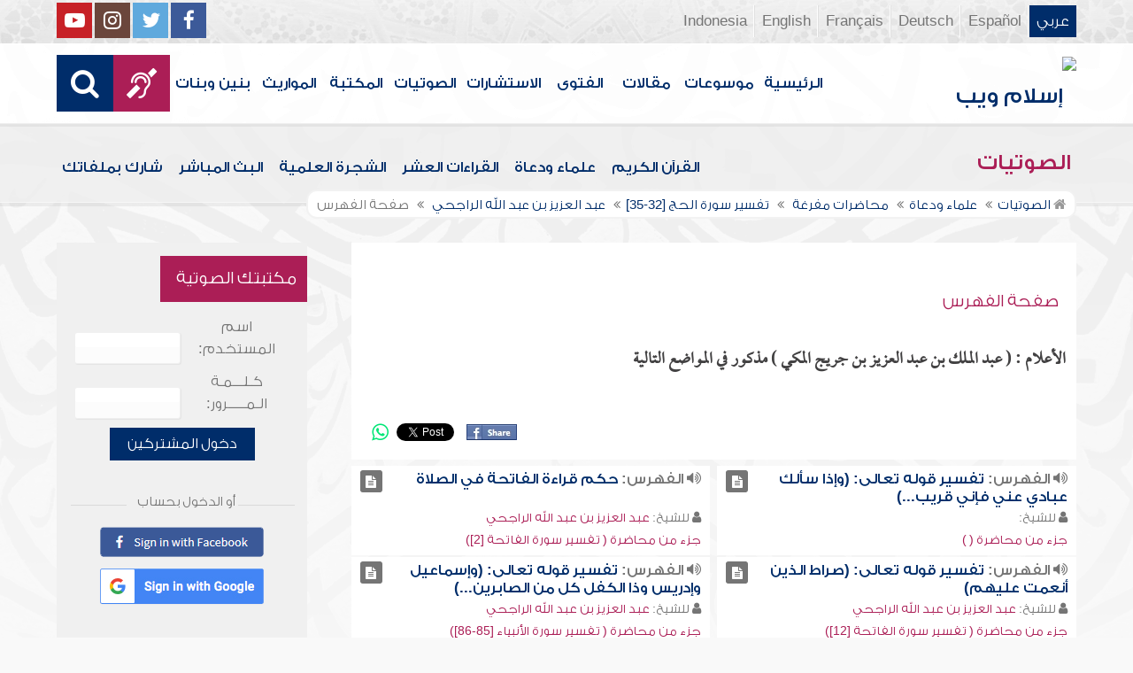

--- FILE ---
content_type: text/html; charset=UTF-8
request_url: https://audio.islamweb.net/audio/index.php/a/quran_list/quran_list/eshaq/index.php?fuseaction=ft&ftp=alam&id=1000553&spid=215
body_size: 145191
content:


<!DOCTYPE html>
<html>
<head>
	<meta charset="utf-8">
	
    <meta http-equiv="X-UA-Compatible" content="IE=edge" />	
    <meta name="language" content="ar"/>
   <!-- cache ok --><!-- Loaded from Cached copy  D:/islamweb_cache2/ar/audio/47a2de14276f5fd3db968869a7092d6b --><title>صفحة الفهرس - عبد العزيز بن عبد الله الراجحي -الأعلام - عبد الملك بن عبد العزيز بن ج</title>
<meta name="description" content="أضخم موقع صوتيات على الإنترنت يحتوي على تلاوات قرآنيةومحاضرات وتفريغ نصوص المحاضرات وأناشيد وأذان وأدعية ورقية شرعية وبث مباشر لفعاليات ومحاضرات وندوات متنوعة" />
<meta name="keywords" content="عبد,بن,العزيز,-الأعلام,الملك,الراجحي,الله,صفحة,الفهرس"/>

<meta property="og:url"  content="http://audio.islamweb.net/audio/index.php?fuseaction=ft&contentaudioid=188820-225501&ftp=alam&id=1000553&spid=215" />
<meta property="og:type" content="audio" />
<meta property="og:title"  content="صفحة الفهرس - عبد العزيز بن عبد الله الراجحي -الأعلام - عبد الملك بن عبد العزيز بن ج" />
<meta name="twitter:title" content="صفحة الفهرس - عبد العزيز بن عبد الله الراجحي -الأعلام - عبد الملك بن عبد العزيز بن ج">
<meta property="og:site_name" content="Islamweb إسلام ويب" />
<meta name="twitter:site" content="@islamweb">
<meta property="fb:app_id" content="112918434500" />
<meta property="fb:page_id" content="123118377817104"/>
<meta property="twitter:account_id" content="507101376" />
<meta name="twitter:creator" content="@islamweb">
<meta property="og:image" content="http://audio.islamweb.net/content/img/iweblogo.png" />
<meta name="twitter:image" content="http://audio.islamweb.net/content/img/iweblogo.png">


   
   
    <meta name="viewport" content="width=device-width, initial-scale=1">
	<link rel="shortcut icon" href="/audio/content/img/favicon.png">
	<link rel="shortcut icon" href="/audio/content/img/favicon.ico">
	

    <link rel="stylesheet" href="/audio/content/css/style.css?v=1.10" />
    <link rel="stylesheet" href="/audio/content/css/style-ar.css" />

   
   
    <script type="text/javascript" src="/audio/content/js/jquery-1.11.0.min.js"></script>
    <script type="text/javascript" src="/audio/content/js/jquery-easing-1.3.js"></script>
    <script type="text/javascript" src="/audio/content/js/wow.js"></script>
    <script type="text/javascript" src="/audio/content/js/main.js?v=1.3"></script>
    
    <script type="text/javascript" src="/audio/content/lib/owl.carousel/owl.carousel.min.js"></script>
    <link rel="stylesheet" href="/audio/content/lib/owl.carousel/owl.carousel.css" />
    
    <script type="application/javascript" src="/audio/content/lib/fancybox-3/jquery.fancybox.min.js"></script>
      <script type="application/javascript" src="/user_login/ajax/ajaxnew.js?v=1.5"></script>
      <script type="application/javascript" src="/user_login/ajax/scripts.js?v=1"></script>
 
    <link rel="stylesheet" href="/audio/content/lib/fancybox-3/jquery.fancybox.min.css" />
    <script type="text/javascript">
	$("[data-fancybox]").fancybox({});
	</script>
	
	<script type="text/javascript" src="/audio/content/lib/jquery-ui/jquery-ui.min.js"></script>
    <link rel="stylesheet" href="/audio/content/lib/jquery-ui/jquery-ui.min.css" />
    <link rel="stylesheet" type="text/css" href="/javascripts/ratings-v2/css/style.css"/> 
<script type="text/javascript" src="/javascripts/libs/js-cookie.js"></script>
<script type="text/javascript" src="/javascripts/ratings-v2/javascripts/plugin.rating.js?v=1.0"></script>

<script type="application/ld+json">
{
  "@context" : "http://schema.org",
  "@type" : "CreativeWork",
  "name" : "صوتيات إسلام ويب",
  "image": "/content/img/audio-logo.png",
  "url": "http://audio.islamweb.net/audio/",
  "sameAs": [
            "https://www.facebook.com/islamweb.en",
            "https://twitter.com/islamweb",
           "http://www.youtube.com/channel/UCG-LiLFG1TvBOESG6TxcCHA"
           ],
    "potentialAction" : {
      "@type" : "SearchAction",
      "target" : "https://audio.islamweb.net/audio/index.php?page=search&kword={search_term_string}",
    "query-input" : "required name=search_term_string"
  }
}
</script>
<script>
			function notify(text)
			{
				$('.notifybar').html(text).slideDown("slow");
				setTimeout(function(){ $('.notifybar').slideUp("slow");
				}, 3000);
			}
</script>

</head>

<body  itemscope itemtype="http://schema.org/WebPage">
<div class="notifybar" style="display: none;"></div>
<div class="container">
	<header class="" itemscope itemtype="http://www.schema.org/WPHeader">
		<div class="tophead">
		<section>
			<ul class="lang" itemscope itemtype="http://www.schema.org/Language">
				<li itemprop="name"><a itemprop="url" class="active" href="https://www.islamweb.net/ar/index.php">عربي</a></li>
				<li itemprop="name"><a itemprop="url" class="" href="https://www.islamweb.net/es/">Español</a></li>
				<li itemprop="name"><a itemprop="url" class="" href="https://www.islamweb.net/de/">Deutsch</a></li>
				<li itemprop="name"><a itemprop="url" class="" href="https://www.islamweb.net/fr/">Français</a></li>
				<li itemprop="name"><a itemprop="url" href="https://www.islamweb.net/en/">English</a></li>
                <li itemprop="name"><a itemprop="url" href="https://www.islamweb.net/id/">Indonesia</a></li>
			</ul>
			<ul class="social">
				<li><a href="https://www.facebook.com/ar.islamweb/"><i class="fa fa-facebook"></i></a></li>
				<li><a href="https://twitter.com/islamweb"><i class="fa fa-twitter"></i></a></li>
				<li><a href="https://islamweb.net/instagram/"><i class="fa fa-instagram"></i></a></li>
				<li><a href="https://youtube.com/islamweb"><i class="fa fa-youtube-play"></i></a></li>
			</ul>
		</section>
		</div>
		<div class="header willfix head">
		<section>
			<h1 class="logo"><a href="https://www.islamweb.net/ar/"><img src="content/img/logo.png" alt="إسلام ويب" /></a></h1>
			
			<a class="scrollup"><i class="fa fa-chevron-up"></i></a>
			<a class="amobile nav-menu"><span></span><span></span><span></span><span></span><span></span><span></span></a>
			<ul class="menu" itemscope itemtype="https://schema.org/SiteNavigationElement">
				<li itemprop="name"><a itemprop="url"  href="https://www.islamweb.net/ar/">الرئيسية</a></li>
				<li itemprop="name"><a itemprop="url"  href="https://www.islamweb.net/ar/index.php?page=hadith">موسوعات</a></li>
				<li itemprop="name"><a itemprop="url"  href="https://www.islamweb.net/ar/articles/">مقالات</a></li>
				<li itemprop="name"><a itemprop="url"  href="https://www.islamweb.net/ar/fatwa/">الفتوى</a></li>
				<li itemprop="name"><a itemprop="url"  href="https://www.islamweb.net/ar/consult/">الاستشارات</a></li>
				<li itemprop="name"><a itemprop="url"  href="/audio/index.php">الصوتيات</a></li>
				<li itemprop="name"><a itemprop="url"  href="https://www.islamweb.net/ar/library/">المكتبة</a></li>
								<li itemprop="name"><a itemprop="url"  href="https://www.islamweb.net/ar/inheritance/المواريث">المواريث</a></li>
				<li itemprop="name"><a itemprop="url"  href="https://kids.islamweb.net/kids/ar/">بنين وبنات</a></li>
				<li class="ai" itemprop="name"><a itemprop="url"  href="https://www.islamweb.net/deaf/"><i class="fa fa-deaf"></i></a></li>
				<li class="ai opensearch"><a><i class="fa fa-search"></i></a></li>
			</ul>
<script  type="text/javascript" >

function funSearch(e)
{
var unicode=e.keyCode? e.keyCode : e.charCode
//alert(unicode);
//document.getElementById("kword").value
if (unicode==13)  
audiosearch();
}

function audiosearch() 
{
	var kword=document.getElementById("kword");

   if ( kword.value.length < 3 )
      alert("  الرجاء ادخال مالايقل عن ثلاثة أحرف للبحث ");
    else
      window.location = ("index.php?page=search&kword="+ kword.value  );
 
 };

</script>            
			<div class="searchbar animated bounceInUp">
				<input type="text" class="srbartext" name="kword" id="kword" onkeypress="funSearch(event)" placeholder="كلمات البحث" />
				<!-- <a class="websearch" href="#">بحث تفصيلي</a>
				<i class="fa fa-keyboard-o"></i> -->
				<input type="submit" class="srbarsubmit" value="&#xf002;" onclick="audiosearch()" />
			</div>
		</section>
		</div>
	</header>
<div class="portalpage">
	
	<div class="portalheader">
		<section>
		<h1 class="logo"><a href="index.php"><img src="content/img/ico-audio.png" alt="" /> الصوتيات</a></h1>
			<a class="amobile nav-menu"><span></span><span></span><span></span><span></span><span></span><span></span></a>
<ul class="menu">
	<li><a href="index.php?page=qareelast"><img src="content/img/ico-42.png" alt="" /> القرآن الكريم</a></li>
	<li><a href="index.php?page=lectures"><img src="content/img/ico-40.png" alt="" /> علماء ودعاة</a></li>
	<li><a href="index.php?page=rewayat"><img src="content/img/ico-43.png" alt="" /> القراءات العشر</a></li>
	<li><a href="index.php?page=newtree"><img src="content/img/ico-44.png" alt="" /> الشجرة العلمية</a></li>
	<li><a href="index.php?page=live"><img src="content/img/ico-45.png" alt="" /> البث المباشر</a></li>
	<li><a href="index.php?page=uploadnew"><img src="content/img/ico-46.png" alt="" /> شارك بملفاتك</a></li>
</ul>
<input type="hidden" autofocus="true" /> 			
			<!-- cache ok --><!-- Loaded from Cached copy  D:/islamweb_cache2/ar/audio/5b5709b14dd31408ac5b1145c3e51226 -->		<ol itemscope itemtype="https://schema.org/BreadcrumbList">
<!--
				<li><a href="index.php"><i class="fa fa-home"></i> الرئيسية</a></li>
				<li>صفحة الفهرس</li>
-->
				
				<li itemprop="itemListElement" itemscope="" itemtype="https://schema.org/ListItem"><a itemprop="item" href="index.php"><i class="fa fa-home"></i><span itemprop="name"> الصوتيات</span></a><meta itemprop="position" content="1"></li>
				
				<li itemprop="itemListElement" itemscope="" itemtype="https://schema.org/ListItem"><a itemprop="item" href="index.php?page=lectures"><span itemprop="name"> علماء ودعاة</span></a><meta itemprop="position" content="2"></li>
							<li itemprop="itemListElement" itemscope="" itemtype="https://schema.org/ListItem"><a itemprop="item" href="index.php?page=lectures&read=1"><span itemprop="name"> محاضرات مفرغة </span></a><meta itemprop="position" content="3"></li>
							
	<li itemprop="itemListElement" itemscope="" itemtype="https://schema.org/ListItem"><a itemprop="item" href="index.php?page=FullContent&audioid=188820#225501"><span itemprop="name">تفسير سورة الحج [32-35]</span></a><meta itemprop="position" content="4"></li>
														
				<li itemprop="itemListElement" itemscope="" itemtype="https://schema.org/ListItem"><a itemprop="item" href="index.php?page=lecview&sid=215&read=1"><span itemprop="name"> عبد العزيز بن عبد الله الراجحي </span> </a><meta itemprop="position" content="5"></li>
											
				<li>صفحة الفهرس</li>
				
			</ol>
		</section>
	</div>
	
	<section>
	<div class="right-nav">
		
		<div class="mainitem">
			<h3 class="mainitemtitle">
				<ul class="soundlist one">
			
				
			<li class="sfolder">
							
				<h2>صفحة الفهرس   </h2>
				
			</li>
				
	
			
				</ul>
			

			<h3 class="fulltxt">
				الأعلام : ( عبد الملك بن عبد العزيز بن جريج المكي ) مذكور في المواضع التالية<!-- 				<img src="content/img/ico-64.png" alt="" /> صفحة الفهرس - عبد الملك بن عبد العزيز بن جريج المكي  -->
			</h3>
		<div class="mainitemdetails">
								
				
		<div class="itemshare">
					    
    <!-- facebook -->
    
    <table class="GlobalShareBox" >
    <tr><td>
    
    <div class="facebook">
    
    <div id="fb-root"></div>
    
    <script>(function(d, s, id) {
    
      var js, fjs = d.getElementsByTagName(s)[0];
    
      if (d.getElementById(id)) return;
    
      js = d.createElement(s); js.id = id;
    
      //js.src = "//connect.facebook.net/en_GB/all.js#xfbml=1";
      js.src = "//connect.facebook.net/en_US/all.js#xfbml=1";
    
      fjs.parentNode.insertBefore(js, fjs);
    
    }(document, 'script', 'facebook-jssdk'));</script>
    
    
    
    <div class="fb-like" data-send="false" data-layout="button_count" data-show-faces="false" data-font="verdana" style="margin: -18px 5px 0 5px;"></div>
    
    </div>
    
    </td><td>
    
    <div class="facebook2">
    
    <div id="fb-root"></div>
    <a href="#" 
      onclick="
        window.open(
          'https://www.facebook.com/sharer/sharer.php?u='+encodeURIComponent(location.href), 
          'facebook-share-dialog', 
          'width=626,height=436'); 
        return false;">
      <img src="/globals/images/fshare2.jpg" style="margin: 10px 5px 0 5px;" />
    </a>
    </div>
    
    </td><td>
    
    
    
    
    <!-- end facebook -->
    
    
    
    
    
    
    
    <!-- twitter -->
    
    <div class="twitter" style="margin: 10px 5px 0 5px;">
    
    <a href="https://twitter.com/share" class="twitter-share-button" data-lang="en">Tweet</a>
    
    <script>!function(d,s,id){var js,fjs=d.getElementsByTagName(s)[0];if(!d.getElementById(id)){js=d.createElement(s);js.id=id;js.src="//platform.twitter.com/widgets.js";fjs.parentNode.insertBefore(js,fjs);}}(document,"script","twitter-wjs");</script>
    
    </div>
    
    <!-- end twitter -->
    
    
    </td><td>
    	<script>
$(document).ready(function() {
		var isMobile = {
    Android: function() {
        return navigator.userAgent.match(/Android/i);
    },
    BlackBerry: function() {
        return navigator.userAgent.match(/BlackBerry/i);
    },
    iOS: function() {
        return navigator.userAgent.match(/iPhone|iPad|iPod/i);
    },
    Opera: function() {
        return navigator.userAgent.match(/Opera Mini/i);
    },
    Windows: function() {
        return navigator.userAgent.match(/IEMobile/i);
    },
    any: function() {
        return (isMobile.Android() || isMobile.BlackBerry() || isMobile.iOS() || isMobile.Opera() || isMobile.Windows());
    }
};
 $(document).on("click", '.whatsapp', function() {
        var message = encodeURIComponent(location.href);//+ " - " + encodeURIComponent(url);
        if( isMobile.any() ) {
            var whatsapp_url = "whatsapp://send?text=" + message;
            window.location.href = whatsapp_url;
        } else {
	       window.open(
          'https://api.whatsapp.com/send?text='+encodeURIComponent(location.href), 
          'whatsapp-share', 
          'width=626,height=436');
            
        }
    });
});
</script>
    	<div><a href="#" class="whatsapp"><i class="fa fa-whatsapp" style="font-size: 1.3em;color: #00e676;vertical-align: bottom;"  aria-hidden="true"></i></a></div>
    
    </td>
    </tr></table>
    
    				</div>
			</div>	
		
		</div>
		
		
		<div class="clear" style="height: 6px;"></div>
				<ul class="soundlist two">
			
				
			<li class="sfolder">
								<div class="floatl">
					<a class="icoink" title="تشغيل المادة" href="index.php?page=FullContent&full=1&audioid=188580#188581"><i class="fa fa-file-text"></i></a>
				</div>
								
				<h2><i class="fa fa-volume-up"></i> الفهرس: <a href="index.php?page=FullContent&full=1&audioid=188580#188581">تفسير قوله تعالى: (وإذا سألك عبادي عني فإني قريب...)</a></h2>
				<p><i class="fa fa-user"></i> للشيخ: <a href="?page=lecview&sid=" class="a-inverse"></a></p>
				<p><a href="?page=audioinfo&audioid=" class="a-inverse">  جزء من محاضرة  ( )</a></p>
			</li>
				
			<li class="sfolder">
								<div class="floatl">
					<a class="icoink" title="تشغيل المادة" href="index.php?page=FullContent&full=1&audioid=188257#225049"><i class="fa fa-file-text"></i></a>
				</div>
								
				<h2><i class="fa fa-volume-up"></i> الفهرس: <a href="index.php?page=FullContent&full=1&audioid=188257#225049">حكم قراءة الفاتحة في الصلاة</a></h2>
				<p><i class="fa fa-user"></i> للشيخ: <a href="?page=lecview&sid=215" class="a-inverse">عبد العزيز بن عبد الله الراجحي</a></p>
				<p><a href="?page=audioinfo&audioid=188257" class="a-inverse">  جزء من محاضرة  ( تفسير سورة الفاتحة [2])</a></p>
			</li>
				
			<li class="sfolder">
								<div class="floatl">
					<a class="icoink" title="تشغيل المادة" href="index.php?page=FullContent&full=1&audioid=225070#225071"><i class="fa fa-file-text"></i></a>
				</div>
								
				<h2><i class="fa fa-volume-up"></i> الفهرس: <a href="index.php?page=FullContent&full=1&audioid=225070#225071">تفسير قوله تعالى: (صراط الذين أنعمت عليهم)</a></h2>
				<p><i class="fa fa-user"></i> للشيخ: <a href="?page=lecview&sid=215" class="a-inverse">عبد العزيز بن عبد الله الراجحي</a></p>
				<p><a href="?page=audioinfo&audioid=225070" class="a-inverse">  جزء من محاضرة  ( تفسير سورة الفاتحة [12])</a></p>
			</li>
				
			<li class="sfolder">
								<div class="floatl">
					<a class="icoink" title="تشغيل المادة" href="index.php?page=FullContent&full=1&audioid=188315#225107"><i class="fa fa-file-text"></i></a>
				</div>
								
				<h2><i class="fa fa-volume-up"></i> الفهرس: <a href="index.php?page=FullContent&full=1&audioid=188315#225107">تفسير قوله تعالى: (وإسماعيل وإدريس وذا الكفل كل من الصابرين...)</a></h2>
				<p><i class="fa fa-user"></i> للشيخ: <a href="?page=lecview&sid=215" class="a-inverse">عبد العزيز بن عبد الله الراجحي</a></p>
				<p><a href="?page=audioinfo&audioid=188315" class="a-inverse">  جزء من محاضرة  ( تفسير سورة الأنبياء [85-86])</a></p>
			</li>
				
			<li class="sfolder">
								<div class="floatl">
					<a class="icoink" title="تشغيل المادة" href="index.php?page=FullContent&full=1&audioid=188326#225116"><i class="fa fa-file-text"></i></a>
				</div>
								
				<h2><i class="fa fa-volume-up"></i> الفهرس: <a href="index.php?page=FullContent&full=1&audioid=188326#225116">تفسير قوله تعالى: (إن الذين سبقت لهم منا الحسنى ...)</a></h2>
				<p><i class="fa fa-user"></i> للشيخ: <a href="?page=lecview&sid=215" class="a-inverse">عبد العزيز بن عبد الله الراجحي</a></p>
				<p><a href="?page=audioinfo&audioid=188326" class="a-inverse">  جزء من محاضرة  ( تفسير سورة الأنبياء [98-104])</a></p>
			</li>
				
			<li class="sfolder">
								<div class="floatl">
					<a class="icoink" title="تشغيل المادة" href="index.php?page=FullContent&full=1&audioid=188326#225117"><i class="fa fa-file-text"></i></a>
				</div>
								
				<h2><i class="fa fa-volume-up"></i> الفهرس: <a href="index.php?page=FullContent&full=1&audioid=188326#225117">تفسير قوله تعالى: (لا يحزنهم الفزع الأكبر ...)</a></h2>
				<p><i class="fa fa-user"></i> للشيخ: <a href="?page=lecview&sid=215" class="a-inverse">عبد العزيز بن عبد الله الراجحي</a></p>
				<p><a href="?page=audioinfo&audioid=188326" class="a-inverse">  جزء من محاضرة  ( تفسير سورة الأنبياء [98-104])</a></p>
			</li>
				
			<li class="sfolder">
								<div class="floatl">
					<a class="icoink" title="تشغيل المادة" href="index.php?page=FullContent&full=1&audioid=188337#225126"><i class="fa fa-file-text"></i></a>
				</div>
								
				<h2><i class="fa fa-volume-up"></i> الفهرس: <a href="index.php?page=FullContent&full=1&audioid=188337#225126">نسبة سورة البقرة وبيان عدد آياتها وكلماتها وحروفها</a></h2>
				<p><i class="fa fa-user"></i> للشيخ: <a href="?page=lecview&sid=215" class="a-inverse">عبد العزيز بن عبد الله الراجحي</a></p>
				<p><a href="?page=audioinfo&audioid=188337" class="a-inverse">  جزء من محاضرة  ( مقدمة تفسير سورة البقرة)</a></p>
			</li>
				
			<li class="sfolder">
								<div class="floatl">
					<a class="icoink" title="تشغيل المادة" href="index.php?page=FullContent&full=1&audioid=188352#225135"><i class="fa fa-file-text"></i></a>
				</div>
								
				<h2><i class="fa fa-volume-up"></i> الفهرس: <a href="index.php?page=FullContent&full=1&audioid=188352#225135">تفسير قوله تعالى: (ختم الله على قلوبهم وعلى سمعهم...)</a></h2>
				<p><i class="fa fa-user"></i> للشيخ: <a href="?page=lecview&sid=215" class="a-inverse">عبد العزيز بن عبد الله الراجحي</a></p>
				<p><a href="?page=audioinfo&audioid=188352" class="a-inverse">  جزء من محاضرة  ( تفسير سورة البقرة [6-7])</a></p>
			</li>
				
			<li class="sfolder">
								<div class="floatl">
					<a class="icoink" title="تشغيل المادة" href="index.php?page=FullContent&full=1&audioid=188355#225137"><i class="fa fa-file-text"></i></a>
				</div>
								
				<h2><i class="fa fa-volume-up"></i> الفهرس: <a href="index.php?page=FullContent&full=1&audioid=188355#225137">تفسير قوله تعالى: (يخادعون الله والذين آمنوا وما يخدعون إلا أنفسهم )</a></h2>
				<p><i class="fa fa-user"></i> للشيخ: <a href="?page=lecview&sid=215" class="a-inverse">عبد العزيز بن عبد الله الراجحي</a></p>
				<p><a href="?page=audioinfo&audioid=188355" class="a-inverse">  جزء من محاضرة  ( تفسير سورة البقرة [8-9])</a></p>
			</li>
				
			<li class="sfolder">
								<div class="floatl">
					<a class="icoink" title="تشغيل المادة" href="index.php?page=FullContent&full=1&audioid=188358#225141"><i class="fa fa-file-text"></i></a>
				</div>
								
				<h2><i class="fa fa-volume-up"></i> الفهرس: <a href="index.php?page=FullContent&full=1&audioid=188358#225141">تفسير قوله تعالى: (وإذا قيل لهم لا تفسدوا في الأرض...)</a></h2>
				<p><i class="fa fa-user"></i> للشيخ: <a href="?page=lecview&sid=215" class="a-inverse">عبد العزيز بن عبد الله الراجحي</a></p>
				<p><a href="?page=audioinfo&audioid=188358" class="a-inverse">  جزء من محاضرة  ( تفسير سورة البقرة [10-12])</a></p>
			</li>
				
			<li class="sfolder">
								<div class="floatl">
					<a class="icoink" title="تشغيل المادة" href="index.php?page=FullContent&full=1&audioid=188386#225160"><i class="fa fa-file-text"></i></a>
				</div>
								
				<h2><i class="fa fa-volume-up"></i> الفهرس: <a href="index.php?page=FullContent&full=1&audioid=188386#225160">تفسير قول الله تعالى: (كيف تكفرون بالله وقد كنتم أمواتاً فأحياكم... )</a></h2>
				<p><i class="fa fa-user"></i> للشيخ: <a href="?page=lecview&sid=215" class="a-inverse">عبد العزيز بن عبد الله الراجحي</a></p>
				<p><a href="?page=audioinfo&audioid=188386" class="a-inverse">  جزء من محاضرة  ( تفسير سورة البقرة [28-29])</a></p>
			</li>
				
			<li class="sfolder">
								<div class="floatl">
					<a class="icoink" title="تشغيل المادة" href="index.php?page=FullContent&full=1&audioid=188400#225173"><i class="fa fa-file-text"></i></a>
				</div>
								
				<h2><i class="fa fa-volume-up"></i> الفهرس: <a href="index.php?page=FullContent&full=1&audioid=188400#225173">بيان الشجرة التي نهي عنها آدم وحواء</a></h2>
				<p><i class="fa fa-user"></i> للشيخ: <a href="?page=lecview&sid=215" class="a-inverse">عبد العزيز بن عبد الله الراجحي</a></p>
				<p><a href="?page=audioinfo&audioid=188400" class="a-inverse">  جزء من محاضرة  ( تفسير سورة البقرة [35-39])</a></p>
			</li>
				
			<li class="sfolder">
								<div class="floatl">
					<a class="icoink" title="تشغيل المادة" href="index.php?page=FullContent&full=1&audioid=188414#225182"><i class="fa fa-file-text"></i></a>
				</div>
								
				<h2><i class="fa fa-volume-up"></i> الفهرس: <a href="index.php?page=FullContent&full=1&audioid=188414#225182">تفسير قوله تعالى: (أتأمرون الناس بالبر وتنسون أنفسكم...)</a></h2>
				<p><i class="fa fa-user"></i> للشيخ: <a href="?page=lecview&sid=215" class="a-inverse">عبد العزيز بن عبد الله الراجحي</a></p>
				<p><a href="?page=audioinfo&audioid=188414" class="a-inverse">  جزء من محاضرة  ( تفسير سورة البقرة [44])</a></p>
			</li>
				
			<li class="sfolder">
								<div class="floatl">
					<a class="icoink" title="تشغيل المادة" href="index.php?page=FullContent&full=1&audioid=188416#225184"><i class="fa fa-file-text"></i></a>
				</div>
								
				<h2><i class="fa fa-volume-up"></i> الفهرس: <a href="index.php?page=FullContent&full=1&audioid=188416#225184">تفسير قوله تعالى: (الذين يظنون أنهم ملاقوا ربهم...)</a></h2>
				<p><i class="fa fa-user"></i> للشيخ: <a href="?page=lecview&sid=215" class="a-inverse">عبد العزيز بن عبد الله الراجحي</a></p>
				<p><a href="?page=audioinfo&audioid=188416" class="a-inverse">  جزء من محاضرة  ( تفسير سورة البقرة [45-50])</a></p>
			</li>
				
			<li class="sfolder">
								<div class="floatl">
					<a class="icoink" title="تشغيل المادة" href="index.php?page=FullContent&full=1&audioid=188416#225186"><i class="fa fa-file-text"></i></a>
				</div>
								
				<h2><i class="fa fa-volume-up"></i> الفهرس: <a href="index.php?page=FullContent&full=1&audioid=188416#225186">تفسير قوله تعالى: (واتقوا يوماً لا تجزي نفس عن نفس شيئاً...)</a></h2>
				<p><i class="fa fa-user"></i> للشيخ: <a href="?page=lecview&sid=215" class="a-inverse">عبد العزيز بن عبد الله الراجحي</a></p>
				<p><a href="?page=audioinfo&audioid=188416" class="a-inverse">  جزء من محاضرة  ( تفسير سورة البقرة [45-50])</a></p>
			</li>
				
			<li class="sfolder">
								<div class="floatl">
					<a class="icoink" title="تشغيل المادة" href="index.php?page=FullContent&full=1&audioid=188423#225190"><i class="fa fa-file-text"></i></a>
				</div>
								
				<h2><i class="fa fa-volume-up"></i> الفهرس: <a href="index.php?page=FullContent&full=1&audioid=188423#225190">تفسير قوله تعالى: (وإذ قال موسى لقومه يا قوم إنكم ظلمتم أنفسكم ...)</a></h2>
				<p><i class="fa fa-user"></i> للشيخ: <a href="?page=lecview&sid=215" class="a-inverse">عبد العزيز بن عبد الله الراجحي</a></p>
				<p><a href="?page=audioinfo&audioid=188423" class="a-inverse">  جزء من محاضرة  ( تفسير سورة البقرة [51-56])</a></p>
			</li>
				
			<li class="sfolder">
								<div class="floatl">
					<a class="icoink" title="تشغيل المادة" href="index.php?page=FullContent&full=1&audioid=188423#225191"><i class="fa fa-file-text"></i></a>
				</div>
								
				<h2><i class="fa fa-volume-up"></i> الفهرس: <a href="index.php?page=FullContent&full=1&audioid=188423#225191">تفسير قوله تعالى: (وإذ قلتم يا موسى لن نؤمن لك حتى نرى الله جهرة...)</a></h2>
				<p><i class="fa fa-user"></i> للشيخ: <a href="?page=lecview&sid=215" class="a-inverse">عبد العزيز بن عبد الله الراجحي</a></p>
				<p><a href="?page=audioinfo&audioid=188423" class="a-inverse">  جزء من محاضرة  ( تفسير سورة البقرة [51-56])</a></p>
			</li>
				
			<li class="sfolder">
								<div class="floatl">
					<a class="icoink" title="تشغيل المادة" href="index.php?page=FullContent&full=1&audioid=188427#225192"><i class="fa fa-file-text"></i></a>
				</div>
								
				<h2><i class="fa fa-volume-up"></i> الفهرس: <a href="index.php?page=FullContent&full=1&audioid=188427#225192">تفسير قوله تعالى: (وظللنا عليكم الغمام وأنزلنا عليكم المن والسلوى...)</a></h2>
				<p><i class="fa fa-user"></i> للشيخ: <a href="?page=lecview&sid=215" class="a-inverse">عبد العزيز بن عبد الله الراجحي</a></p>
				<p><a href="?page=audioinfo&audioid=188427" class="a-inverse">  جزء من محاضرة  ( تفسير سورة البقرة [57])</a></p>
			</li>
				
			<li class="sfolder">
								<div class="floatl">
					<a class="icoink" title="تشغيل المادة" href="index.php?page=FullContent&full=1&audioid=188433#225196"><i class="fa fa-file-text"></i></a>
				</div>
								
				<h2><i class="fa fa-volume-up"></i> الفهرس: <a href="index.php?page=FullContent&full=1&audioid=188433#225196">تفسير قوله تعالى: (وإذ قلتم يا موسى لن نصبر على طعام واحد ...)</a></h2>
				<p><i class="fa fa-user"></i> للشيخ: <a href="?page=lecview&sid=215" class="a-inverse">عبد العزيز بن عبد الله الراجحي</a></p>
				<p><a href="?page=audioinfo&audioid=188433" class="a-inverse">  جزء من محاضرة  ( تفسير سورة البقرة [61-62])</a></p>
			</li>
				
			<li class="sfolder">
								<div class="floatl">
					<a class="icoink" title="تشغيل المادة" href="index.php?page=FullContent&full=1&audioid=188442#225204"><i class="fa fa-file-text"></i></a>
				</div>
								
				<h2><i class="fa fa-volume-up"></i> الفهرس: <a href="index.php?page=FullContent&full=1&audioid=188442#225204">تفسير قوله تعالى: (قالوا ادع لنا ربك يبين لنا ما هي...)</a></h2>
				<p><i class="fa fa-user"></i> للشيخ: <a href="?page=lecview&sid=215" class="a-inverse">عبد العزيز بن عبد الله الراجحي</a></p>
				<p><a href="?page=audioinfo&audioid=188442" class="a-inverse">  جزء من محاضرة  ( تفسير سورة البقرة [67-71])</a></p>
			</li>
				
			<li class="sfolder">
								<div class="floatl">
					<a class="icoink" title="تشغيل المادة" href="index.php?page=FullContent&full=1&audioid=188446#225206"><i class="fa fa-file-text"></i></a>
				</div>
								
				<h2><i class="fa fa-volume-up"></i> الفهرس: <a href="index.php?page=FullContent&full=1&audioid=188446#225206">تفسير قوله تعالى: (وإذا قتلتم نفساً فادارأتم فيها..)</a></h2>
				<p><i class="fa fa-user"></i> للشيخ: <a href="?page=lecview&sid=215" class="a-inverse">عبد العزيز بن عبد الله الراجحي</a></p>
				<p><a href="?page=audioinfo&audioid=188446" class="a-inverse">  جزء من محاضرة  ( تفسير سورة البقرة [72-74])</a></p>
			</li>
				
			<li class="sfolder">
								<div class="floatl">
					<a class="icoink" title="تشغيل المادة" href="index.php?page=FullContent&full=1&audioid=188449#225209"><i class="fa fa-file-text"></i></a>
				</div>
								
				<h2><i class="fa fa-volume-up"></i> الفهرس: <a href="index.php?page=FullContent&full=1&audioid=188449#225209">تفسير قوله تعالى: (وإذا لقوا الذين آمنوا قالوا آمنا....)</a></h2>
				<p><i class="fa fa-user"></i> للشيخ: <a href="?page=lecview&sid=215" class="a-inverse">عبد العزيز بن عبد الله الراجحي</a></p>
				<p><a href="?page=audioinfo&audioid=188449" class="a-inverse">  جزء من محاضرة  ( تفسير سورة البقرة [75-79])</a></p>
			</li>
				
			<li class="sfolder">
								<div class="floatl">
					<a class="icoink" title="تشغيل المادة" href="index.php?page=FullContent&full=1&audioid=188449#225211"><i class="fa fa-file-text"></i></a>
				</div>
								
				<h2><i class="fa fa-volume-up"></i> الفهرس: <a href="index.php?page=FullContent&full=1&audioid=188449#225211">تفسير قوله تعالى: (ومنهم أميون لا يعلمون الكتاب إلا أماني...)</a></h2>
				<p><i class="fa fa-user"></i> للشيخ: <a href="?page=lecview&sid=215" class="a-inverse">عبد العزيز بن عبد الله الراجحي</a></p>
				<p><a href="?page=audioinfo&audioid=188449" class="a-inverse">  جزء من محاضرة  ( تفسير سورة البقرة [75-79])</a></p>
			</li>
				
			<li class="sfolder">
								<div class="floatl">
					<a class="icoink" title="تشغيل المادة" href="index.php?page=FullContent&full=1&audioid=188455#225214"><i class="fa fa-file-text"></i></a>
				</div>
								
				<h2><i class="fa fa-volume-up"></i> الفهرس: <a href="index.php?page=FullContent&full=1&audioid=188455#225214">تفسير قوله تعالى: (بلى من كسب سيئة وأحاطت به خطيئته...)</a></h2>
				<p><i class="fa fa-user"></i> للشيخ: <a href="?page=lecview&sid=215" class="a-inverse">عبد العزيز بن عبد الله الراجحي</a></p>
				<p><a href="?page=audioinfo&audioid=188455" class="a-inverse">  جزء من محاضرة  ( تفسير سورة البقرة [80-83])</a></p>
			</li>
				
			<li class="sfolder">
								<div class="floatl">
					<a class="icoink" title="تشغيل المادة" href="index.php?page=FullContent&full=1&audioid=188473#225227"><i class="fa fa-file-text"></i></a>
				</div>
								
				<h2><i class="fa fa-volume-up"></i> الفهرس: <a href="index.php?page=FullContent&full=1&audioid=188473#225227">تفسير قوله تعالى: (واتبعوا ما تتلوا الشياطين على ملك سليمان ....)</a></h2>
				<p><i class="fa fa-user"></i> للشيخ: <a href="?page=lecview&sid=215" class="a-inverse">عبد العزيز بن عبد الله الراجحي</a></p>
				<p><a href="?page=audioinfo&audioid=188473" class="a-inverse">  جزء من محاضرة  ( تفسير سورة البقرة [102-103])</a></p>
			</li>
				
			<li class="sfolder">
								<div class="floatl">
					<a class="icoink" title="تشغيل المادة" href="index.php?page=FullContent&full=1&audioid=188476#225229"><i class="fa fa-file-text"></i></a>
				</div>
								
				<h2><i class="fa fa-volume-up"></i> الفهرس: <a href="index.php?page=FullContent&full=1&audioid=188476#225229">تفسير قوله تعالى: (... وما يعلمان من أحد حتى يقولا إنما نحن فتنة فلا تكفر ...)</a></h2>
				<p><i class="fa fa-user"></i> للشيخ: <a href="?page=lecview&sid=215" class="a-inverse">عبد العزيز بن عبد الله الراجحي</a></p>
				<p><a href="?page=audioinfo&audioid=188476" class="a-inverse">  جزء من محاضرة  ( تفسير سورة البقرة [102-103] - [1])</a></p>
			</li>
				
			<li class="sfolder">
								<div class="floatl">
					<a class="icoink" title="تشغيل المادة" href="index.php?page=FullContent&full=1&audioid=188493#225244"><i class="fa fa-file-text"></i></a>
				</div>
								
				<h2><i class="fa fa-volume-up"></i> الفهرس: <a href="index.php?page=FullContent&full=1&audioid=188493#225244">تفسير قوله تعالى: (ما ننسخ من آية أو ننسها نأت بخير منها...)</a></h2>
				<p><i class="fa fa-user"></i> للشيخ: <a href="?page=lecview&sid=215" class="a-inverse">عبد العزيز بن عبد الله الراجحي</a></p>
				<p><a href="?page=audioinfo&audioid=188493" class="a-inverse">  جزء من محاضرة  ( تفسير سورة البقرة [104-108])</a></p>
			</li>
				
			<li class="sfolder">
								<div class="floatl">
					<a class="icoink" title="تشغيل المادة" href="index.php?page=FullContent&full=1&audioid=188505#225253"><i class="fa fa-file-text"></i></a>
				</div>
								
				<h2><i class="fa fa-volume-up"></i> الفهرس: <a href="index.php?page=FullContent&full=1&audioid=188505#225253">تفسير قوله تعالى: (ولله المشرق والمغرب فأينما تولوا فثم وجه الله ...)</a></h2>
				<p><i class="fa fa-user"></i> للشيخ: <a href="?page=lecview&sid=215" class="a-inverse">عبد العزيز بن عبد الله الراجحي</a></p>
				<p><a href="?page=audioinfo&audioid=188505" class="a-inverse">  جزء من محاضرة  ( تفسير سورة البقرة الآية [115])</a></p>
			</li>
				
			<li class="sfolder">
								<div class="floatl">
					<a class="icoink" title="تشغيل المادة" href="index.php?page=FullContent&full=1&audioid=188521#225264"><i class="fa fa-file-text"></i></a>
				</div>
								
				<h2><i class="fa fa-volume-up"></i> الفهرس: <a href="index.php?page=FullContent&full=1&audioid=188521#225264">تفسير قوله تعالى: (وعهدنا إلى إبراهيم وإسماعيل أن طهرا بيتي ...)</a></h2>
				<p><i class="fa fa-user"></i> للشيخ: <a href="?page=lecview&sid=215" class="a-inverse">عبد العزيز بن عبد الله الراجحي</a></p>
				<p><a href="?page=audioinfo&audioid=188521" class="a-inverse">  جزء من محاضرة  ( تفسير سورة البقرة [125-126])</a></p>
			</li>
				
			<li class="sfolder">
								<div class="floatl">
					<a class="icoink" title="تشغيل المادة" href="index.php?page=FullContent&full=1&audioid=188526#225268"><i class="fa fa-file-text"></i></a>
				</div>
								
				<h2><i class="fa fa-volume-up"></i> الفهرس: <a href="index.php?page=FullContent&full=1&audioid=188526#225268">تفسير قوله تعالى: (ربنا واجعلنا مسلمين لك ومن ذريتنا أمة مسلمة لك ...)</a></h2>
				<p><i class="fa fa-user"></i> للشيخ: <a href="?page=lecview&sid=215" class="a-inverse">عبد العزيز بن عبد الله الراجحي</a></p>
				<p><a href="?page=audioinfo&audioid=188526" class="a-inverse">  جزء من محاضرة  ( تفسير سورة البقرة [128-129])</a></p>
			</li>
				
			<li class="sfolder">
								<div class="floatl">
					<a class="icoink" title="تشغيل المادة" href="index.php?page=FullContent&full=1&audioid=188542#225280"><i class="fa fa-file-text"></i></a>
				</div>
								
				<h2><i class="fa fa-volume-up"></i> الفهرس: <a href="index.php?page=FullContent&full=1&audioid=188542#225280">تفسير قوله تعالى: (قد نرى تقلب وجهك في السماء...)</a></h2>
				<p><i class="fa fa-user"></i> للشيخ: <a href="?page=lecview&sid=215" class="a-inverse">عبد العزيز بن عبد الله الراجحي</a></p>
				<p><a href="?page=audioinfo&audioid=188542" class="a-inverse">  جزء من محاضرة  ( تفسير سورة البقرة [144-152])</a></p>
			</li>
				
			<li class="sfolder">
								<div class="floatl">
					<a class="icoink" title="تشغيل المادة" href="index.php?page=FullContent&full=1&audioid=188557#225295"><i class="fa fa-file-text"></i></a>
				</div>
								
				<h2><i class="fa fa-volume-up"></i> الفهرس: <a href="index.php?page=FullContent&full=1&audioid=188557#225295">تفسير قوله تعالى: ( يا أيها الناس كلوا مما في الأرض حلالاً طيباً ...)</a></h2>
				<p><i class="fa fa-user"></i> للشيخ: <a href="?page=lecview&sid=215" class="a-inverse">عبد العزيز بن عبد الله الراجحي</a></p>
				<p><a href="?page=audioinfo&audioid=188557" class="a-inverse">  جزء من محاضرة  ( تفسير سورة البقرة [163-171])</a></p>
			</li>
				
			<li class="sfolder">
								<div class="floatl">
					<a class="icoink" title="تشغيل المادة" href="index.php?page=FullContent&full=1&audioid=188571#225302"><i class="fa fa-file-text"></i></a>
				</div>
								
				<h2><i class="fa fa-volume-up"></i> الفهرس: <a href="index.php?page=FullContent&full=1&audioid=188571#225302">تفسير قوله تعالى: (كتب عليكم إذا حضر أحدكم الموت...)</a></h2>
				<p><i class="fa fa-user"></i> للشيخ: <a href="?page=lecview&sid=215" class="a-inverse">عبد العزيز بن عبد الله الراجحي</a></p>
				<p><a href="?page=audioinfo&audioid=188571" class="a-inverse">  جزء من محاضرة  ( تفسير سورة البقرة [180-182])</a></p>
			</li>
				
			<li class="sfolder">
								<div class="floatl">
					<a class="icoink" title="تشغيل المادة" href="index.php?page=FullContent&full=1&audioid=188604#225328"><i class="fa fa-file-text"></i></a>
				</div>
								
				<h2><i class="fa fa-volume-up"></i> الفهرس: <a href="index.php?page=FullContent&full=1&audioid=188604#225328">تفسير قوله تعالى: (أم حسبت أن أصحاب الكهف والرقيم كانوا من آياتنا عجباً)</a></h2>
				<p><i class="fa fa-user"></i> للشيخ: <a href="?page=lecview&sid=215" class="a-inverse">عبد العزيز بن عبد الله الراجحي</a></p>
				<p><a href="?page=audioinfo&audioid=188604" class="a-inverse">  جزء من محاضرة  ( تفسير سورة الكهف [9-17])</a></p>
			</li>
				
			<li class="sfolder">
								<div class="floatl">
					<a class="icoink" title="تشغيل المادة" href="index.php?page=FullContent&full=1&audioid=188613#225336"><i class="fa fa-file-text"></i></a>
				</div>
								
				<h2><i class="fa fa-volume-up"></i> الفهرس: <a href="index.php?page=FullContent&full=1&audioid=188613#225336">تفسير قوله تعالى (وتحسبهم أيقاظاً وهم رقود ...)</a></h2>
				<p><i class="fa fa-user"></i> للشيخ: <a href="?page=lecview&sid=215" class="a-inverse">عبد العزيز بن عبد الله الراجحي</a></p>
				<p><a href="?page=audioinfo&audioid=188613" class="a-inverse">  جزء من محاضرة  ( تفسير سورة الكهف [18-21])</a></p>
			</li>
				
			<li class="sfolder">
								<div class="floatl">
					<a class="icoink" title="تشغيل المادة" href="index.php?page=FullContent&full=1&audioid=188635#225353"><i class="fa fa-file-text"></i></a>
				</div>
								
				<h2><i class="fa fa-volume-up"></i> الفهرس: <a href="index.php?page=FullContent&full=1&audioid=188635#225353">تفسير قوله تعالى: ( وإذ قلنا للملائكة اسجدوا لآدم .... )</a></h2>
				<p><i class="fa fa-user"></i> للشيخ: <a href="?page=lecview&sid=215" class="a-inverse">عبد العزيز بن عبد الله الراجحي</a></p>
				<p><a href="?page=audioinfo&audioid=188635" class="a-inverse">  جزء من محاضرة  ( تفسير سورة الكهف [50-59])</a></p>
			</li>
				
			<li class="sfolder">
								<div class="floatl">
					<a class="icoink" title="تشغيل المادة" href="index.php?page=FullContent&full=1&audioid=188648#225366"><i class="fa fa-file-text"></i></a>
				</div>
								
				<h2><i class="fa fa-volume-up"></i> الفهرس: <a href="index.php?page=FullContent&full=1&audioid=188648#225366">تفسير قوله تعالى: (أما السفينة فكانت لمساكين يعملون في البحر ...)</a></h2>
				<p><i class="fa fa-user"></i> للشيخ: <a href="?page=lecview&sid=215" class="a-inverse">عبد العزيز بن عبد الله الراجحي</a></p>
				<p><a href="?page=audioinfo&audioid=188648" class="a-inverse">  جزء من محاضرة  ( تفسير سورة الكهف [71-82])</a></p>
			</li>
				
			<li class="sfolder">
								<div class="floatl">
					<a class="icoink" title="تشغيل المادة" href="index.php?page=FullContent&full=1&audioid=188648#225367"><i class="fa fa-file-text"></i></a>
				</div>
								
				<h2><i class="fa fa-volume-up"></i> الفهرس: <a href="index.php?page=FullContent&full=1&audioid=188648#225367">تفسير قوله تعالى: (وأما الغلام فكان أبواه مؤمنين ...)</a></h2>
				<p><i class="fa fa-user"></i> للشيخ: <a href="?page=lecview&sid=215" class="a-inverse">عبد العزيز بن عبد الله الراجحي</a></p>
				<p><a href="?page=audioinfo&audioid=188648" class="a-inverse">  جزء من محاضرة  ( تفسير سورة الكهف [71-82])</a></p>
			</li>
				
			<li class="sfolder">
								<div class="floatl">
					<a class="icoink" title="تشغيل المادة" href="index.php?page=FullContent&full=1&audioid=188659#225373"><i class="fa fa-file-text"></i></a>
				</div>
								
				<h2><i class="fa fa-volume-up"></i> الفهرس: <a href="index.php?page=FullContent&full=1&audioid=188659#225373">تفسير قوله تعالى: (قالوا يا ذا القرنين إن يأجوج ومأجوج مفسدون في الأرض ...)</a></h2>
				<p><i class="fa fa-user"></i> للشيخ: <a href="?page=lecview&sid=215" class="a-inverse">عبد العزيز بن عبد الله الراجحي</a></p>
				<p><a href="?page=audioinfo&audioid=188659" class="a-inverse">  جزء من محاضرة  ( تفسير سورة الكهف [92-98])</a></p>
			</li>
				
			<li class="sfolder">
								<div class="floatl">
					<a class="icoink" title="تشغيل المادة" href="index.php?page=FullContent&full=1&audioid=188672#225384"><i class="fa fa-file-text"></i></a>
				</div>
								
				<h2><i class="fa fa-volume-up"></i> الفهرس: <a href="index.php?page=FullContent&full=1&audioid=188672#225384">تفسير قوله تعالى: (يا زكريا إنا نبشرك بغلام اسمه يحيى ...)</a></h2>
				<p><i class="fa fa-user"></i> للشيخ: <a href="?page=lecview&sid=215" class="a-inverse">عبد العزيز بن عبد الله الراجحي</a></p>
				<p><a href="?page=audioinfo&audioid=188672" class="a-inverse">  جزء من محاضرة  ( تفسير سورة مريم [1-7])</a></p>
			</li>
				
			<li class="sfolder">
								<div class="floatl">
					<a class="icoink" title="تشغيل المادة" href="index.php?page=FullContent&full=1&audioid=188676#225387"><i class="fa fa-file-text"></i></a>
				</div>
								
				<h2><i class="fa fa-volume-up"></i> الفهرس: <a href="index.php?page=FullContent&full=1&audioid=188676#225387">تفسير قوله تعالى: (يا يحيى خذ الكتاب بقوة...)</a></h2>
				<p><i class="fa fa-user"></i> للشيخ: <a href="?page=lecview&sid=215" class="a-inverse">عبد العزيز بن عبد الله الراجحي</a></p>
				<p><a href="?page=audioinfo&audioid=188676" class="a-inverse">  جزء من محاضرة  ( تفسير سورة مريم [8-15])</a></p>
			</li>
				
			<li class="sfolder">
								<div class="floatl">
					<a class="icoink" title="تشغيل المادة" href="index.php?page=FullContent&full=1&audioid=188680#225389"><i class="fa fa-file-text"></i></a>
				</div>
								
				<h2><i class="fa fa-volume-up"></i> الفهرس: <a href="index.php?page=FullContent&full=1&audioid=188680#225389">تفسير قوله تعالى: (فحملته فانتبذت به مكاناً قصياً... وكنت نسياً منسياً)</a></h2>
				<p><i class="fa fa-user"></i> للشيخ: <a href="?page=lecview&sid=215" class="a-inverse">عبد العزيز بن عبد الله الراجحي</a></p>
				<p><a href="?page=audioinfo&audioid=188680" class="a-inverse">  جزء من محاضرة  ( تفسير سورة مريم [16-23])</a></p>
			</li>
				
			<li class="sfolder">
								<div class="floatl">
					<a class="icoink" title="تشغيل المادة" href="index.php?page=FullContent&full=1&audioid=188688#225395"><i class="fa fa-file-text"></i></a>
				</div>
								
				<h2><i class="fa fa-volume-up"></i> الفهرس: <a href="index.php?page=FullContent&full=1&audioid=188688#225395">تفسير قوله تعالى: (أسمع بهم وأبصر يوم يأتوننا ...)</a></h2>
				<p><i class="fa fa-user"></i> للشيخ: <a href="?page=lecview&sid=215" class="a-inverse">عبد العزيز بن عبد الله الراجحي</a></p>
				<p><a href="?page=audioinfo&audioid=188688" class="a-inverse">  جزء من محاضرة  ( تفسير سورة مريم [34-40])</a></p>
			</li>
				
			<li class="sfolder">
								<div class="floatl">
					<a class="icoink" title="تشغيل المادة" href="index.php?page=FullContent&full=1&audioid=188691#225397"><i class="fa fa-file-text"></i></a>
				</div>
								
				<h2><i class="fa fa-volume-up"></i> الفهرس: <a href="index.php?page=FullContent&full=1&audioid=188691#225397">تفسير قوله تعالى: (قال أراغب أنت عن آلهتي ...عسى ألا أكون بدعاء ربي شقياً )</a></h2>
				<p><i class="fa fa-user"></i> للشيخ: <a href="?page=lecview&sid=215" class="a-inverse">عبد العزيز بن عبد الله الراجحي</a></p>
				<p><a href="?page=audioinfo&audioid=188691" class="a-inverse">  جزء من محاضرة  ( تفسير سورة مريم [41-53])</a></p>
			</li>
				
			<li class="sfolder">
								<div class="floatl">
					<a class="icoink" title="تشغيل المادة" href="index.php?page=FullContent&full=1&audioid=188705#225408"><i class="fa fa-file-text"></i></a>
				</div>
								
				<h2><i class="fa fa-volume-up"></i> الفهرس: <a href="index.php?page=FullContent&full=1&audioid=188705#225408">تفسير قوله تعالى: (وما نتنزل إلا بأمر ربك ...)</a></h2>
				<p><i class="fa fa-user"></i> للشيخ: <a href="?page=lecview&sid=215" class="a-inverse">عبد العزيز بن عبد الله الراجحي</a></p>
				<p><a href="?page=audioinfo&audioid=188705" class="a-inverse">  جزء من محاضرة  ( تفسير سورة مريم [61-65])</a></p>
			</li>
				
			<li class="sfolder">
								<div class="floatl">
					<a class="icoink" title="تشغيل المادة" href="index.php?page=FullContent&full=1&audioid=188705#225409"><i class="fa fa-file-text"></i></a>
				</div>
								
				<h2><i class="fa fa-volume-up"></i> الفهرس: <a href="index.php?page=FullContent&full=1&audioid=188705#225409">تفسير قوله تعالى: (رب السماوات والأرض وما بينهما فاعبده واصطبر لعبادته ...)</a></h2>
				<p><i class="fa fa-user"></i> للشيخ: <a href="?page=lecview&sid=215" class="a-inverse">عبد العزيز بن عبد الله الراجحي</a></p>
				<p><a href="?page=audioinfo&audioid=188705" class="a-inverse">  جزء من محاضرة  ( تفسير سورة مريم [61-65])</a></p>
			</li>
				
			<li class="sfolder">
								<div class="floatl">
					<a class="icoink" title="تشغيل المادة" href="index.php?page=FullContent&full=1&audioid=188709#225410"><i class="fa fa-file-text"></i></a>
				</div>
								
				<h2><i class="fa fa-volume-up"></i> الفهرس: <a href="index.php?page=FullContent&full=1&audioid=188709#225410">تفسير قوله تعالى: (ويقول الإنسان إئذا ما مت لسوف أخرج حياً ...)</a></h2>
				<p><i class="fa fa-user"></i> للشيخ: <a href="?page=lecview&sid=215" class="a-inverse">عبد العزيز بن عبد الله الراجحي</a></p>
				<p><a href="?page=audioinfo&audioid=188709" class="a-inverse">  جزء من محاضرة  ( تفسير سورة مريم [66-72])</a></p>
			</li>
				
			<li class="sfolder">
								<div class="floatl">
					<a class="icoink" title="تشغيل المادة" href="index.php?page=FullContent&full=1&audioid=188709#225411"><i class="fa fa-file-text"></i></a>
				</div>
								
				<h2><i class="fa fa-volume-up"></i> الفهرس: <a href="index.php?page=FullContent&full=1&audioid=188709#225411">تفسير قوله تعالى: (وإن منكم إلا واردها ...ونذر الظالمين فيها جثياً)</a></h2>
				<p><i class="fa fa-user"></i> للشيخ: <a href="?page=lecview&sid=215" class="a-inverse">عبد العزيز بن عبد الله الراجحي</a></p>
				<p><a href="?page=audioinfo&audioid=188709" class="a-inverse">  جزء من محاضرة  ( تفسير سورة مريم [66-72])</a></p>
			</li>
				
			<li class="sfolder">
								<div class="floatl">
					<a class="icoink" title="تشغيل المادة" href="index.php?page=FullContent&full=1&audioid=188795#225482"><i class="fa fa-file-text"></i></a>
				</div>
								
				<h2><i class="fa fa-volume-up"></i> الفهرس: <a href="index.php?page=FullContent&full=1&audioid=188795#225482">تفسير قوله تعالى: (ومن الناس من يجادل في الله بغير علم...)</a></h2>
				<p><i class="fa fa-user"></i> للشيخ: <a href="?page=lecview&sid=215" class="a-inverse">عبد العزيز بن عبد الله الراجحي</a></p>
				<p><a href="?page=audioinfo&audioid=188795" class="a-inverse">  جزء من محاضرة  ( تفسير سورة الحج [1-4])</a></p>
			</li>
				
			<li class="sfolder">
								<div class="floatl">
					<a class="icoink" title="تشغيل المادة" href="index.php?page=FullContent&full=1&audioid=188812#225497"><i class="fa fa-file-text"></i></a>
				</div>
								
				<h2><i class="fa fa-volume-up"></i> الفهرس: <a href="index.php?page=FullContent&full=1&audioid=188812#225497">تفسير قوله تعالى: (ذلك ومن يعظم حرمات الله فهو خير له عند ربه ... تهوي به الريح في مكان سحيق)</a></h2>
				<p><i class="fa fa-user"></i> للشيخ: <a href="?page=lecview&sid=215" class="a-inverse">عبد العزيز بن عبد الله الراجحي</a></p>
				<p><a href="?page=audioinfo&audioid=188812" class="a-inverse">  جزء من محاضرة  ( تفسير سورة الحج [26-31])</a></p>
			</li>
				
			<li class="sfolder">
								<div class="floatl">
					<a class="icoink" title="تشغيل المادة" href="index.php?page=FullContent&full=1&audioid=188820#225501"><i class="fa fa-file-text"></i></a>
				</div>
								
				<h2><i class="fa fa-volume-up"></i> الفهرس: <a href="index.php?page=FullContent&full=1&audioid=188820#225501">تفسير قوله تعالى: (لكم فيها منافع إلى أجل مسمى ...)</a></h2>
				<p><i class="fa fa-user"></i> للشيخ: <a href="?page=lecview&sid=215" class="a-inverse">عبد العزيز بن عبد الله الراجحي</a></p>
				<p><a href="?page=audioinfo&audioid=188820" class="a-inverse">  جزء من محاضرة  ( تفسير سورة الحج [32-35])</a></p>
			</li>
				
			<li class="sfolder">
								<div class="floatl">
					<a class="icoink" title="تشغيل المادة" href="index.php?page=FullContent&full=1&audioid=188824#225503"><i class="fa fa-file-text"></i></a>
				</div>
								
				<h2><i class="fa fa-volume-up"></i> الفهرس: <a href="index.php?page=FullContent&full=1&audioid=188824#225503">تفسير قوله تعالى: (والبدن جعلناها لكم من شعائر الله ...)</a></h2>
				<p><i class="fa fa-user"></i> للشيخ: <a href="?page=lecview&sid=215" class="a-inverse">عبد العزيز بن عبد الله الراجحي</a></p>
				<p><a href="?page=audioinfo&audioid=188824" class="a-inverse">  جزء من محاضرة  ( تفسير سورة الحج الآية [36])</a></p>
			</li>
				
			<li class="sfolder">
								<div class="floatl">
					<a class="icoink" title="تشغيل المادة" href="index.php?page=FullContent&full=1&audioid=188827#225505"><i class="fa fa-file-text"></i></a>
				</div>
								
				<h2><i class="fa fa-volume-up"></i> الفهرس: <a href="index.php?page=FullContent&full=1&audioid=188827#225505">تفسير قوله تعالى: (لن ينال الله لحومها ولا دماؤها....)</a></h2>
				<p><i class="fa fa-user"></i> للشيخ: <a href="?page=lecview&sid=215" class="a-inverse">عبد العزيز بن عبد الله الراجحي</a></p>
				<p><a href="?page=audioinfo&audioid=188827" class="a-inverse">  جزء من محاضرة  ( تفسير سورة الحج الآية [37])</a></p>
			</li>
				
			<li class="sfolder">
								<div class="floatl">
					<a class="icoink" title="تشغيل المادة" href="index.php?page=FullContent&full=1&audioid=188838#225515"><i class="fa fa-file-text"></i></a>
				</div>
								
				<h2><i class="fa fa-volume-up"></i> الفهرس: <a href="index.php?page=FullContent&full=1&audioid=188838#225515">تفسير قوله تعالى: (ولا يزال الذين كفروا في مرية منه...)</a></h2>
				<p><i class="fa fa-user"></i> للشيخ: <a href="?page=lecview&sid=215" class="a-inverse">عبد العزيز بن عبد الله الراجحي</a></p>
				<p><a href="?page=audioinfo&audioid=188838" class="a-inverse">  جزء من محاضرة  ( تفسير سورة الحج [52-62])</a></p>
			</li>
				
			<li class="sfolder">
								<div class="floatl">
					<a class="icoink" title="تشغيل المادة" href="index.php?page=FullContent&full=1&audioid=189140#225791"><i class="fa fa-file-text"></i></a>
				</div>
								
				<h2><i class="fa fa-volume-up"></i> الفهرس: <a href="index.php?page=FullContent&full=1&audioid=189140#225791">ذكر الدلالة على أنه لا وقت في الغسل</a></h2>
				<p><i class="fa fa-user"></i> للشيخ: <a href="?page=lecview&sid=215" class="a-inverse">عبد العزيز بن عبد الله الراجحي</a></p>
				<p><a href="?page=audioinfo&audioid=189140" class="a-inverse">  جزء من محاضرة  ( شرح سنن النسائي كتاب الطهارة [12])</a></p>
			</li>
				
			<li class="sfolder">
								<div class="floatl">
					<a class="icoink" title="تشغيل المادة" href="index.php?page=FullContent&full=1&audioid=189271#225917"><i class="fa fa-file-text"></i></a>
				</div>
								
				<h2><i class="fa fa-volume-up"></i> الفهرس: <a href="index.php?page=FullContent&full=1&audioid=189271#225917">ما جاء في الوضوء من المذي</a></h2>
				<p><i class="fa fa-user"></i> للشيخ: <a href="?page=lecview&sid=215" class="a-inverse">عبد العزيز بن عبد الله الراجحي</a></p>
				<p><a href="?page=audioinfo&audioid=189271" class="a-inverse">  جزء من محاضرة  ( شرح سنن النسائي كتاب الطهارة [22])</a></p>
			</li>
				
			<li class="sfolder">
								<div class="floatl">
					<a class="icoink" title="تشغيل المادة" href="index.php?page=FullContent&full=1&audioid=189302#225934"><i class="fa fa-file-text"></i></a>
				</div>
								
				<h2><i class="fa fa-volume-up"></i> الفهرس: <a href="index.php?page=FullContent&full=1&audioid=189302#225934">ما ثبت عن الصحابة في ذم القدرية</a></h2>
				<p><i class="fa fa-user"></i> للشيخ: <a href="?page=lecview&sid=215" class="a-inverse">عبد العزيز بن عبد الله الراجحي</a></p>
				<p><a href="?page=audioinfo&audioid=189302" class="a-inverse">  جزء من محاضرة  ( شرح سنن ابن ماجه المقدمة [5])</a></p>
			</li>
				
			<li class="sfolder">
								<div class="floatl">
					<a class="icoink" title="تشغيل المادة" href="index.php?page=FullContent&full=1&audioid=189484#226090"><i class="fa fa-file-text"></i></a>
				</div>
								
				<h2><i class="fa fa-volume-up"></i> الفهرس: <a href="index.php?page=FullContent&full=1&audioid=189484#226090">أقوال أهل العلم فيما يجب على من جامع زوجته وهي حائض</a></h2>
				<p><i class="fa fa-user"></i> للشيخ: <a href="?page=lecview&sid=215" class="a-inverse">عبد العزيز بن عبد الله الراجحي</a></p>
				<p><a href="?page=audioinfo&audioid=189484" class="a-inverse">  جزء من محاضرة  ( شرح سنن أبي داود كتاب الطهارة [17])</a></p>
			</li>
				
			<li class="sfolder">
								<div class="floatl">
					<a class="icoink" title="تشغيل المادة" href="index.php?page=FullContent&full=1&audioid=189575#226177"><i class="fa fa-file-text"></i></a>
				</div>
								
				<h2><i class="fa fa-volume-up"></i> الفهرس: <a href="index.php?page=FullContent&full=1&audioid=189575#226177">ما جاء في وصف العلم الذي يتوقع دخول النار في القيامة لمن طلبه</a></h2>
				<p><i class="fa fa-user"></i> للشيخ: <a href="?page=lecview&sid=215" class="a-inverse">عبد العزيز بن عبد الله الراجحي</a></p>
				<p><a href="?page=audioinfo&audioid=189575" class="a-inverse">  جزء من محاضرة  ( شرح صحيح ابن حبان كتاب العلم [1])</a></p>
			</li>
				
			<li class="sfolder">
								<div class="floatl">
					<a class="icoink" title="تشغيل المادة" href="index.php?page=FullContent&full=1&audioid=189694#226285"><i class="fa fa-file-text"></i></a>
				</div>
								
				<h2><i class="fa fa-volume-up"></i> الفهرس: <a href="index.php?page=FullContent&full=1&audioid=189694#226285">ذكر البيان بأن من سلم المسلمون من لسانه ويده كان من أسلمهم إسلاماً</a></h2>
				<p><i class="fa fa-user"></i> للشيخ: <a href="?page=lecview&sid=215" class="a-inverse">عبد العزيز بن عبد الله الراجحي</a></p>
				<p><a href="?page=audioinfo&audioid=189694" class="a-inverse">  جزء من محاضرة  ( شرح صحيح ابن حبان كتاب الإيمان [5])</a></p>
			</li>
				
			<li class="sfolder">
								<div class="floatl">
					<a class="icoink" title="تشغيل المادة" href="index.php?page=FullContent&full=1&audioid=189734#226312"><i class="fa fa-file-text"></i></a>
				</div>
								
				<h2><i class="fa fa-volume-up"></i> الفهرس: <a href="index.php?page=FullContent&full=1&audioid=189734#226312">ما جاء في استحباب المضمضة من شرب اللبن</a></h2>
				<p><i class="fa fa-user"></i> للشيخ: <a href="?page=lecview&sid=215" class="a-inverse">عبد العزيز بن عبد الله الراجحي</a></p>
				<p><a href="?page=audioinfo&audioid=189734" class="a-inverse">  جزء من محاضرة  ( شرح صحيح ابن خزيمة كتاب الوضوء [4])</a></p>
			</li>
				
			<li class="sfolder">
								<div class="floatl">
					<a class="icoink" title="تشغيل المادة" href="index.php?page=FullContent&full=1&audioid=189780#226361"><i class="fa fa-file-text"></i></a>
				</div>
								
				<h2><i class="fa fa-volume-up"></i> الفهرس: <a href="index.php?page=FullContent&full=1&audioid=189780#226361">ما جاء في إباحة الوضوء من فضل وضوء المرأة</a></h2>
				<p><i class="fa fa-user"></i> للشيخ: <a href="?page=lecview&sid=215" class="a-inverse">عبد العزيز بن عبد الله الراجحي</a></p>
				<p><a href="?page=audioinfo&audioid=189780" class="a-inverse">  جزء من محاضرة  ( شرح صحيح ابن خزيمة كتاب الوضوء [7])</a></p>
			</li>
				
			<li class="sfolder">
								<div class="floatl">
					<a class="icoink" title="تشغيل المادة" href="index.php?page=FullContent&full=1&audioid=189795#226378"><i class="fa fa-file-text"></i></a>
				</div>
								
				<h2><i class="fa fa-volume-up"></i> الفهرس: <a href="index.php?page=FullContent&full=1&audioid=189795#226378">ما جاء في أن النبي إنما أمر بتغطية الأواني بالليل لا بالنهار</a></h2>
				<p><i class="fa fa-user"></i> للشيخ: <a href="?page=lecview&sid=215" class="a-inverse">عبد العزيز بن عبد الله الراجحي</a></p>
				<p><a href="?page=audioinfo&audioid=189795" class="a-inverse">  جزء من محاضرة  ( شرح صحيح ابن خزيمة كتاب الوضوء [8])</a></p>
			</li>
				
			<li class="sfolder">
								<div class="floatl">
					<a class="icoink" title="تشغيل المادة" href="index.php?page=FullContent&full=1&audioid=189795#226379"><i class="fa fa-file-text"></i></a>
				</div>
								
				<h2><i class="fa fa-volume-up"></i> الفهرس: <a href="index.php?page=FullContent&full=1&audioid=189795#226379">ما جاء في الأمر بالتسمية عند تخمير الأواني وبيان العلة التي من أجلها أمر النبي بتخمير الإناء</a></h2>
				<p><i class="fa fa-user"></i> للشيخ: <a href="?page=lecview&sid=215" class="a-inverse">عبد العزيز بن عبد الله الراجحي</a></p>
				<p><a href="?page=audioinfo&audioid=189795" class="a-inverse">  جزء من محاضرة  ( شرح صحيح ابن خزيمة كتاب الوضوء [8])</a></p>
			</li>
				
			<li class="sfolder">
								<div class="floatl">
					<a class="icoink" title="تشغيل المادة" href="index.php?page=FullContent&full=1&audioid=189795#226381"><i class="fa fa-file-text"></i></a>
				</div>
								
				<h2><i class="fa fa-volume-up"></i> الفهرس: <a href="index.php?page=FullContent&full=1&audioid=189795#226381">ما جاء في فضل السواك وتطهير الفم به</a></h2>
				<p><i class="fa fa-user"></i> للشيخ: <a href="?page=lecview&sid=215" class="a-inverse">عبد العزيز بن عبد الله الراجحي</a></p>
				<p><a href="?page=audioinfo&audioid=189795" class="a-inverse">  جزء من محاضرة  ( شرح صحيح ابن خزيمة كتاب الوضوء [8])</a></p>
			</li>
				
			<li class="sfolder">
								<div class="floatl">
					<a class="icoink" title="تشغيل المادة" href="index.php?page=FullContent&full=1&audioid=189898#226467"><i class="fa fa-file-text"></i></a>
				</div>
								
				<h2><i class="fa fa-volume-up"></i> الفهرس: <a href="index.php?page=FullContent&full=1&audioid=189898#226467">دفع دعوى كمال الإيمان بمجرد الإقرار به</a></h2>
				<p><i class="fa fa-user"></i> للشيخ: <a href="?page=lecview&sid=215" class="a-inverse">عبد العزيز بن عبد الله الراجحي</a></p>
				<p><a href="?page=audioinfo&audioid=189898" class="a-inverse">  جزء من محاضرة  ( شرح كتاب الإيمان لأبي عبيد [4])</a></p>
			</li>
				
			<li class="sfolder">
								<div class="floatl">
					<a class="icoink" title="تشغيل المادة" href="index.php?page=FullContent&full=1&audioid=190190#226723"><i class="fa fa-file-text"></i></a>
				</div>
								
				<h2><i class="fa fa-volume-up"></i> الفهرس: <a href="index.php?page=FullContent&full=1&audioid=190190#226723">الإيمان قول وعمل يزيد وينقص</a></h2>
				<p><i class="fa fa-user"></i> للشيخ: <a href="?page=lecview&sid=215" class="a-inverse">عبد العزيز بن عبد الله الراجحي</a></p>
				<p><a href="?page=audioinfo&audioid=190190" class="a-inverse">  جزء من محاضرة  ( شرح عقيدة السلف وأصحاب الحديث للصابوني [9])</a></p>
			</li>
						
				
			<li class="sfolder">
								<div class="floatl">
					<a class="icoink" title="تشغيل المادة" href="index.php?page=FullContent&full=1&audioid=188262#225052"><i class="fa fa-file-text"></i></a>
				</div>
								
				<h2><i class="fa fa-volume-up"></i> الفهرس: <a target="_blank" href="index.php?page=FullContent&full=1&audioid=188262#225052">ذكر الخلاف في كون البسملة آية مستقلة وكونها آية من كل سورة , تفسير البسملة وأحكامها </a></h2>
				<p><i class="fa fa-user"></i> للشيخ: <a href="?page=lecview&sid=215" class="a-inverse">عبد العزيز بن عبد الله الراجحي</a></p>
				<p><a href="?page=audioinfo&audioid=188262" class="a-inverse">  جزء من محاضرة  ( تفسير سورة الفاتحة [4])</a></p>
			</li>
				
			<li class="sfolder">
								<div class="floatl">
					<a class="icoink" title="تشغيل المادة" href="index.php?page=FullContent&full=1&audioid=188345#225130"><i class="fa fa-file-text"></i></a>
				</div>
								
				<h2><i class="fa fa-volume-up"></i> الفهرس: <a target="_blank" href="index.php?page=FullContent&full=1&audioid=188345#225130">بيان المراد بقوله تعالى: (ذلك) , تفسير قوله تعالى: (ذلك الكتاب لا ريب فيه هدى للمتقين) </a></h2>
				<p><i class="fa fa-user"></i> للشيخ: <a href="?page=lecview&sid=215" class="a-inverse">عبد العزيز بن عبد الله الراجحي</a></p>
				<p><a href="?page=audioinfo&audioid=188345" class="a-inverse">  جزء من محاضرة  ( تفسير سورة البقرة الآية [2])</a></p>
			</li>
				
			<li class="sfolder">
								<div class="floatl">
					<a class="icoink" title="تشغيل المادة" href="index.php?page=FullContent&full=1&audioid=188352#225135"><i class="fa fa-file-text"></i></a>
				</div>
								
				<h2><i class="fa fa-volume-up"></i> الفهرس: <a target="_blank" href="index.php?page=FullContent&full=1&audioid=188352#225135">بيان موضع الوقف التام من الآية الكريمة , تفسير قوله تعالى: (ختم الله على قلوبهم وعلى سمعهم...) </a></h2>
				<p><i class="fa fa-user"></i> للشيخ: <a href="?page=lecview&sid=215" class="a-inverse">عبد العزيز بن عبد الله الراجحي</a></p>
				<p><a href="?page=audioinfo&audioid=188352" class="a-inverse">  جزء من محاضرة  ( تفسير سورة البقرة [6-7])</a></p>
			</li>
				
			<li class="sfolder">
								<div class="floatl">
					<a class="icoink" title="تشغيل المادة" href="index.php?page=FullContent&full=1&audioid=188355#225136"><i class="fa fa-file-text"></i></a>
				</div>
								
				<h2><i class="fa fa-volume-up"></i> الفهرس: <a target="_blank" href="index.php?page=FullContent&full=1&audioid=188355#225136">سبب ظهور النفاق , تفسير قوله تعالى: (ومن الناس من يقول آمنا بالله...) </a></h2>
				<p><i class="fa fa-user"></i> للشيخ: <a href="?page=lecview&sid=215" class="a-inverse">عبد العزيز بن عبد الله الراجحي</a></p>
				<p><a href="?page=audioinfo&audioid=188355" class="a-inverse">  جزء من محاضرة  ( تفسير سورة البقرة [8-9])</a></p>
			</li>
				
			<li class="sfolder">
								<div class="floatl">
					<a class="icoink" title="تشغيل المادة" href="index.php?page=FullContent&full=1&audioid=188380#225156"><i class="fa fa-file-text"></i></a>
				</div>
								
				<h2><i class="fa fa-volume-up"></i> الفهرس: <a target="_blank" href="index.php?page=FullContent&full=1&audioid=188380#225156">بيان معنى قوله تعالى: (فاتقوا النار التي وقودها الناس والحجارة) , تفسير قوله تعالى: (وإن كنتم في ريب مما نزلنا على عبدنا فأتوا بسورة من مثله ...) </a></h2>
				<p><i class="fa fa-user"></i> للشيخ: <a href="?page=lecview&sid=215" class="a-inverse">عبد العزيز بن عبد الله الراجحي</a></p>
				<p><a href="?page=audioinfo&audioid=188380" class="a-inverse">  جزء من محاضرة  ( تفسير سورة البقرة [23-24])</a></p>
			</li>
				
			<li class="sfolder">
								<div class="floatl">
					<a class="icoink" title="تشغيل المادة" href="index.php?page=FullContent&full=1&audioid=188383#225159"><i class="fa fa-file-text"></i></a>
				</div>
								
				<h2><i class="fa fa-volume-up"></i> الفهرس: <a target="_blank" href="index.php?page=FullContent&full=1&audioid=188383#225159">انقسام الناس تجاه الأمثال التي ضربها الله في القرآن , تفسير قوله تعالى: (إن الله لا يستحيي أن يضرب مثلاً ما بعوضة...) </a></h2>
				<p><i class="fa fa-user"></i> للشيخ: <a href="?page=lecview&sid=215" class="a-inverse">عبد العزيز بن عبد الله الراجحي</a></p>
				<p><a href="?page=audioinfo&audioid=188383" class="a-inverse">  جزء من محاضرة  ( تفسير سورة البقرة [25-27])</a></p>
			</li>
				
			<li class="sfolder">
								<div class="floatl">
					<a class="icoink" title="تشغيل المادة" href="index.php?page=FullContent&full=1&audioid=188386#225162"><i class="fa fa-file-text"></i></a>
				</div>
								
				<h2><i class="fa fa-volume-up"></i> الفهرس: <a target="_blank" href="index.php?page=FullContent&full=1&audioid=188386#225162">دليل من يقول بتقدم خلق السماء على الأرض والرد عليه , تقدم خلق الأرض على خلق السماء </a></h2>
				<p><i class="fa fa-user"></i> للشيخ: <a href="?page=lecview&sid=215" class="a-inverse">عبد العزيز بن عبد الله الراجحي</a></p>
				<p><a href="?page=audioinfo&audioid=188386" class="a-inverse">  جزء من محاضرة  ( تفسير سورة البقرة [28-29])</a></p>
			</li>
				
			<li class="sfolder">
								<div class="floatl">
					<a class="icoink" title="تشغيل المادة" href="index.php?page=FullContent&full=1&audioid=188390#225163"><i class="fa fa-file-text"></i></a>
				</div>
								
				<h2><i class="fa fa-volume-up"></i> الفهرس: <a target="_blank" href="index.php?page=FullContent&full=1&audioid=188390#225163">أقوال العلماء في معنى قوله تعالى: (إني جاعل في الأرض خليفة) , تفسير قوله تعالى: (وإذ قال ربك للملائكة إني جاعل في الأرض خليفة...) </a></h2>
				<p><i class="fa fa-user"></i> للشيخ: <a href="?page=lecview&sid=215" class="a-inverse">عبد العزيز بن عبد الله الراجحي</a></p>
				<p><a href="?page=audioinfo&audioid=188390" class="a-inverse">  جزء من محاضرة  ( تفسير سورة البقرة الآية [30])</a></p>
			</li>
				
			<li class="sfolder">
								<div class="floatl">
					<a class="icoink" title="تشغيل المادة" href="index.php?page=FullContent&full=1&audioid=188393#225165"><i class="fa fa-file-text"></i></a>
				</div>
								
				<h2><i class="fa fa-volume-up"></i> الفهرس: <a target="_blank" href="index.php?page=FullContent&full=1&audioid=188393#225165">ذكر معنى قوله تعالى: (ثم عرضهم على الملائكة) , تفسير قوله تعالى: (وعلم آدم الأسماء كلها...) </a></h2>
				<p><i class="fa fa-user"></i> للشيخ: <a href="?page=lecview&sid=215" class="a-inverse">عبد العزيز بن عبد الله الراجحي</a></p>
				<p><a href="?page=audioinfo&audioid=188393" class="a-inverse">  جزء من محاضرة  ( تفسير سورة البقرة [31-33])</a></p>
			</li>
				
			<li class="sfolder">
								<div class="floatl">
					<a class="icoink" title="تشغيل المادة" href="index.php?page=FullContent&full=1&audioid=188397#225168"><i class="fa fa-file-text"></i></a>
				</div>
								
				<h2><i class="fa fa-volume-up"></i> الفهرس: <a target="_blank" href="index.php?page=FullContent&full=1&audioid=188397#225168">أصل نسبة إبليس وموقفه من آدم , تفسير قوله تعالى: (وإذ قلنا للملائكة اسجدوا لآدم فسجدوا إلا إبليس أبى واستكبر...) </a></h2>
				<p><i class="fa fa-user"></i> للشيخ: <a href="?page=lecview&sid=215" class="a-inverse">عبد العزيز بن عبد الله الراجحي</a></p>
				<p><a href="?page=audioinfo&audioid=188397" class="a-inverse">  جزء من محاضرة  ( تفسير سورة البقرة الآية [34])</a></p>
			</li>
				
			<li class="sfolder">
								<div class="floatl">
					<a class="icoink" title="تشغيل المادة" href="index.php?page=FullContent&full=1&audioid=188416#225183"><i class="fa fa-file-text"></i></a>
				</div>
								
				<h2><i class="fa fa-volume-up"></i> الفهرس: <a target="_blank" href="index.php?page=FullContent&full=1&audioid=188416#225183">الصلاة شفاء , تفسير قوله تعالى: (واستعينوا بالصبر والصلاة...) </a></h2>
				<p><i class="fa fa-user"></i> للشيخ: <a href="?page=lecview&sid=215" class="a-inverse">عبد العزيز بن عبد الله الراجحي</a></p>
				<p><a href="?page=audioinfo&audioid=188416" class="a-inverse">  جزء من محاضرة  ( تفسير سورة البقرة [45-50])</a></p>
			</li>
				
			<li class="sfolder">
								<div class="floatl">
					<a class="icoink" title="تشغيل المادة" href="index.php?page=FullContent&full=1&audioid=188416#225183"><i class="fa fa-file-text"></i></a>
				</div>
								
				<h2><i class="fa fa-volume-up"></i> الفهرس: <a target="_blank" href="index.php?page=FullContent&full=1&audioid=188416#225183">صفات الخاشعين , تفسير قوله تعالى: (واستعينوا بالصبر والصلاة...) </a></h2>
				<p><i class="fa fa-user"></i> للشيخ: <a href="?page=lecview&sid=215" class="a-inverse">عبد العزيز بن عبد الله الراجحي</a></p>
				<p><a href="?page=audioinfo&audioid=188416" class="a-inverse">  جزء من محاضرة  ( تفسير سورة البقرة [45-50])</a></p>
			</li>
				
			<li class="sfolder">
								<div class="floatl">
					<a class="icoink" title="تشغيل المادة" href="index.php?page=FullContent&full=1&audioid=188427#225192"><i class="fa fa-file-text"></i></a>
				</div>
								
				<h2><i class="fa fa-volume-up"></i> الفهرس: <a target="_blank" href="index.php?page=FullContent&full=1&audioid=188427#225192">أقوال المفسرين في حقيقة السلوى , تفسير قوله تعالى: (وظللنا عليكم الغمام وأنزلنا عليكم المن والسلوى...) </a></h2>
				<p><i class="fa fa-user"></i> للشيخ: <a href="?page=lecview&sid=215" class="a-inverse">عبد العزيز بن عبد الله الراجحي</a></p>
				<p><a href="?page=audioinfo&audioid=188427" class="a-inverse">  جزء من محاضرة  ( تفسير سورة البقرة [57])</a></p>
			</li>
				
			<li class="sfolder">
								<div class="floatl">
					<a class="icoink" title="تشغيل المادة" href="index.php?page=FullContent&full=1&audioid=188442#225203"><i class="fa fa-file-text"></i></a>
				</div>
								
				<h2><i class="fa fa-volume-up"></i> الفهرس: <a target="_blank" href="index.php?page=FullContent&full=1&audioid=188442#225203">بسط قصة بقرة بني إسرائيل , تفسير قوله تعالى: (وإذ قال موسى لقومه إن الله يأمركم أن تذبحوا بقرة...) </a></h2>
				<p><i class="fa fa-user"></i> للشيخ: <a href="?page=lecview&sid=215" class="a-inverse">عبد العزيز بن عبد الله الراجحي</a></p>
				<p><a href="?page=audioinfo&audioid=188442" class="a-inverse">  جزء من محاضرة  ( تفسير سورة البقرة [67-71])</a></p>
			</li>
				
			<li class="sfolder">
								<div class="floatl">
					<a class="icoink" title="تشغيل المادة" href="index.php?page=FullContent&full=1&audioid=188470#225225"><i class="fa fa-file-text"></i></a>
				</div>
								
				<h2><i class="fa fa-volume-up"></i> الفهرس: <a target="_blank" href="index.php?page=FullContent&full=1&audioid=188470#225225">سبب نزول قوله تعالى: (قل من كان عدواً لجبريل ... فإن الله عدو للكافرين)  , تفسير قول الله تعالى: (قل من كان عدواً لجبريل فإنه نزله على قلبك بإذن الله ... فإن الله عدو للكافرين) </a></h2>
				<p><i class="fa fa-user"></i> للشيخ: <a href="?page=lecview&sid=215" class="a-inverse">عبد العزيز بن عبد الله الراجحي</a></p>
				<p><a href="?page=audioinfo&audioid=188470" class="a-inverse">  جزء من محاضرة  ( تفسير سورة البقرة [97-101])</a></p>
			</li>
				
			<li class="sfolder">
								<div class="floatl">
					<a class="icoink" title="تشغيل المادة" href="index.php?page=FullContent&full=1&audioid=188493#225243"><i class="fa fa-file-text"></i></a>
				</div>
								
				<h2><i class="fa fa-volume-up"></i> الفهرس: <a target="_blank" href="index.php?page=FullContent&full=1&audioid=188493#225243">النهي عن التشبه بالكفار , تفسير قوله تعالى: (يا أيها الذين آمنوا لا تقولوا راعنا وقولوا انظرنا...) </a></h2>
				<p><i class="fa fa-user"></i> للشيخ: <a href="?page=lecview&sid=215" class="a-inverse">عبد العزيز بن عبد الله الراجحي</a></p>
				<p><a href="?page=audioinfo&audioid=188493" class="a-inverse">  جزء من محاضرة  ( تفسير سورة البقرة [104-108])</a></p>
			</li>
				
			<li class="sfolder">
								<div class="floatl">
					<a class="icoink" title="تشغيل المادة" href="index.php?page=FullContent&full=1&audioid=188498#225251"><i class="fa fa-file-text"></i></a>
				</div>
								
				<h2><i class="fa fa-volume-up"></i> الفهرس: <a target="_blank" href="index.php?page=FullContent&full=1&audioid=188498#225251">بيان معنى قوله تعالى: (كذلك قال الذين لا يعلمون مثل قولهم) , تفسير قوله تعالى: (وقالت اليهود ليست النصارى على شيء...) </a></h2>
				<p><i class="fa fa-user"></i> للشيخ: <a href="?page=lecview&sid=215" class="a-inverse">عبد العزيز بن عبد الله الراجحي</a></p>
				<p><a href="?page=audioinfo&audioid=188498" class="a-inverse">  جزء من محاضرة  ( تفسير سورة البقرة [109-114])</a></p>
			</li>
				
			<li class="sfolder">
								<div class="floatl">
					<a class="icoink" title="تشغيل المادة" href="index.php?page=FullContent&full=1&audioid=188505#225253"><i class="fa fa-file-text"></i></a>
				</div>
								
				<h2><i class="fa fa-volume-up"></i> الفهرس: <a target="_blank" href="index.php?page=FullContent&full=1&audioid=188505#225253">بيان معنى قوله تعالى: (فأينما تولوا فثم وجه الله) , تفسير قوله تعالى: (ولله المشرق والمغرب فأينما تولوا فثم وجه الله ...) </a></h2>
				<p><i class="fa fa-user"></i> للشيخ: <a href="?page=lecview&sid=215" class="a-inverse">عبد العزيز بن عبد الله الراجحي</a></p>
				<p><a href="?page=audioinfo&audioid=188505" class="a-inverse">  جزء من محاضرة  ( تفسير سورة البقرة الآية [115])</a></p>
			</li>
				
			<li class="sfolder">
								<div class="floatl">
					<a class="icoink" title="تشغيل المادة" href="index.php?page=FullContent&full=1&audioid=188507#225256"><i class="fa fa-file-text"></i></a>
				</div>
								
				<h2><i class="fa fa-volume-up"></i> الفهرس: <a target="_blank" href="index.php?page=FullContent&full=1&audioid=188507#225256">شبهة والرد عليها , تفسير قوله تعالى: (إنا أرسلناك بالحق بشيراً ونذيراً ...) </a></h2>
				<p><i class="fa fa-user"></i> للشيخ: <a href="?page=lecview&sid=215" class="a-inverse">عبد العزيز بن عبد الله الراجحي</a></p>
				<p><a href="?page=audioinfo&audioid=188507" class="a-inverse">  جزء من محاضرة  ( تفسير سورة البقرة [116-119])</a></p>
			</li>
				
			<li class="sfolder">
								<div class="floatl">
					<a class="icoink" title="تشغيل المادة" href="index.php?page=FullContent&full=1&audioid=188517#225262"><i class="fa fa-file-text"></i></a>
				</div>
								
				<h2><i class="fa fa-volume-up"></i> الفهرس: <a target="_blank" href="index.php?page=FullContent&full=1&audioid=188517#225262">استجابة الله لنبيه إبراهيم بجعله النبوة في ذريته , تفسير قوله تعالى: (إن إبراهيم كان أمة ...) </a></h2>
				<p><i class="fa fa-user"></i> للشيخ: <a href="?page=lecview&sid=215" class="a-inverse">عبد العزيز بن عبد الله الراجحي</a></p>
				<p><a href="?page=audioinfo&audioid=188517" class="a-inverse">  جزء من محاضرة  ( تفسير سورة البقرة [124])</a></p>
			</li>
				
			<li class="sfolder">
								<div class="floatl">
					<a class="icoink" title="تشغيل المادة" href="index.php?page=FullContent&full=1&audioid=188519#225263"><i class="fa fa-file-text"></i></a>
				</div>
								
				<h2><i class="fa fa-volume-up"></i> الفهرس: <a target="_blank" href="index.php?page=FullContent&full=1&audioid=188519#225263">اختلاف المفسرين في المراد بالمقام في قوله تعالى: (واتخذوا من مقام إبراهيم مصلى) , تفسير قوله تعالى: (وإذ جعلنا البيت مثابة للناس وأمناً ...) </a></h2>
				<p><i class="fa fa-user"></i> للشيخ: <a href="?page=lecview&sid=215" class="a-inverse">عبد العزيز بن عبد الله الراجحي</a></p>
				<p><a href="?page=audioinfo&audioid=188519" class="a-inverse">  جزء من محاضرة  ( تفسير سورة البقرة [125])</a></p>
			</li>
				
			<li class="sfolder">
								<div class="floatl">
					<a class="icoink" title="تشغيل المادة" href="index.php?page=FullContent&full=1&audioid=188521#225264"><i class="fa fa-file-text"></i></a>
				</div>
								
				<h2><i class="fa fa-volume-up"></i> الفهرس: <a target="_blank" href="index.php?page=FullContent&full=1&audioid=188521#225264">أقوال المفسرين في أول من بنى مكة , تفسير قوله تعالى: (وعهدنا إلى إبراهيم وإسماعيل أن طهرا بيتي ...) </a></h2>
				<p><i class="fa fa-user"></i> للشيخ: <a href="?page=lecview&sid=215" class="a-inverse">عبد العزيز بن عبد الله الراجحي</a></p>
				<p><a href="?page=audioinfo&audioid=188521" class="a-inverse">  جزء من محاضرة  ( تفسير سورة البقرة [125-126])</a></p>
			</li>
				
			<li class="sfolder">
								<div class="floatl">
					<a class="icoink" title="تشغيل المادة" href="index.php?page=FullContent&full=1&audioid=188524#225266"><i class="fa fa-file-text"></i></a>
				</div>
								
				<h2><i class="fa fa-volume-up"></i> الفهرس: <a target="_blank" href="index.php?page=FullContent&full=1&audioid=188524#225266">ذكر قصة بناء آدم للبيت الحرام، والروايات فيها , تفسير قوله تعالى: (وإذ يرفع إبراهيم القواعد من البيت وإسماعيل ...) </a></h2>
				<p><i class="fa fa-user"></i> للشيخ: <a href="?page=lecview&sid=215" class="a-inverse">عبد العزيز بن عبد الله الراجحي</a></p>
				<p><a href="?page=audioinfo&audioid=188524" class="a-inverse">  جزء من محاضرة  ( تفسير سورة البقرة [127])</a></p>
			</li>
				
			<li class="sfolder">
								<div class="floatl">
					<a class="icoink" title="تشغيل المادة" href="index.php?page=FullContent&full=1&audioid=188524#225266"><i class="fa fa-file-text"></i></a>
				</div>
								
				<h2><i class="fa fa-volume-up"></i> الفهرس: <a target="_blank" href="index.php?page=FullContent&full=1&audioid=188524#225266">رواية الزنجي لحديث ابن عباس في قصة هجرة إبراهيم إلى مكة وبنائه الكعبة , تفسير قوله تعالى: (وإذ يرفع إبراهيم القواعد من البيت وإسماعيل ...) </a></h2>
				<p><i class="fa fa-user"></i> للشيخ: <a href="?page=lecview&sid=215" class="a-inverse">عبد العزيز بن عبد الله الراجحي</a></p>
				<p><a href="?page=audioinfo&audioid=188524" class="a-inverse">  جزء من محاضرة  ( تفسير سورة البقرة [127])</a></p>
			</li>
				
			<li class="sfolder">
								<div class="floatl">
					<a class="icoink" title="تشغيل المادة" href="index.php?page=FullContent&full=1&audioid=188526#225267"><i class="fa fa-file-text"></i></a>
				</div>
								
				<h2><i class="fa fa-volume-up"></i> الفهرس: <a target="_blank" href="index.php?page=FullContent&full=1&audioid=188526#225267">هدم الكعبة في عهد بني أمية وإعادة بنائها على قواعد إبراهيم , تابع ما جاء في بناء قريش للكعبة بعد إبراهيم عليه السلام </a></h2>
				<p><i class="fa fa-user"></i> للشيخ: <a href="?page=lecview&sid=215" class="a-inverse">عبد العزيز بن عبد الله الراجحي</a></p>
				<p><a href="?page=audioinfo&audioid=188526" class="a-inverse">  جزء من محاضرة  ( تفسير سورة البقرة [128-129])</a></p>
			</li>
				
			<li class="sfolder">
								<div class="floatl">
					<a class="icoink" title="تشغيل المادة" href="index.php?page=FullContent&full=1&audioid=188583#188584"><i class="fa fa-file-text"></i></a>
				</div>
								
				<h2><i class="fa fa-volume-up"></i> الفهرس: <a target="_blank" href="index.php?page=FullContent&full=1&audioid=188583#188584">بيان فضل السحور ووقته , تفسير قوله تعالى: (أحل لكم ليلة الصيام الرفث إلى نسائكم...) </a></h2>
				<p><i class="fa fa-user"></i> للشيخ: <a href="?page=lecview&sid=" class="a-inverse"></a></p>
				<p><a href="?page=audioinfo&audioid=" class="a-inverse">  جزء من محاضرة  ( )</a></p>
			</li>
				
			<li class="sfolder">
								<div class="floatl">
					<a class="icoink" title="تشغيل المادة" href="index.php?page=FullContent&full=1&audioid=188586#225316"><i class="fa fa-file-text"></i></a>
				</div>
								
				<h2><i class="fa fa-volume-up"></i> الفهرس: <a target="_blank" href="index.php?page=FullContent&full=1&audioid=188586#225316">سبب نزول قوله تعالى: (وليس البر بأن تأتوا البيوت من ظهورها ...) , تفسير قوله تعالى: (يسألونك عن الأهلة قل هي مواقيت للناس والحج ...) </a></h2>
				<p><i class="fa fa-user"></i> للشيخ: <a href="?page=lecview&sid=215" class="a-inverse">عبد العزيز بن عبد الله الراجحي</a></p>
				<p><a href="?page=audioinfo&audioid=188586" class="a-inverse">  جزء من محاضرة  ( تفسير سورة البقرة [188-189])</a></p>
			</li>
				
			<li class="sfolder">
								<div class="floatl">
					<a class="icoink" title="تشغيل المادة" href="index.php?page=FullContent&full=1&audioid=188598#225324"><i class="fa fa-file-text"></i></a>
				</div>
								
				<h2><i class="fa fa-volume-up"></i> الفهرس: <a target="_blank" href="index.php?page=FullContent&full=1&audioid=188598#225324">معنى قوله تعالى: (ذلك لمن لم يكن أهله حاضري المسجد الحرام) , تفسير قوله تعالى: (فمن كان منكم مريضاً أو به أذى من رأسه ...) </a></h2>
				<p><i class="fa fa-user"></i> للشيخ: <a href="?page=lecview&sid=215" class="a-inverse">عبد العزيز بن عبد الله الراجحي</a></p>
				<p><a href="?page=audioinfo&audioid=188598" class="a-inverse">  جزء من محاضرة  ( تفسير سورة البقرة الآية [196] - [2])</a></p>
			</li>
				
			<li class="sfolder">
								<div class="floatl">
					<a class="icoink" title="تشغيل المادة" href="index.php?page=FullContent&full=1&audioid=188621#225343"><i class="fa fa-file-text"></i></a>
				</div>
								
				<h2><i class="fa fa-volume-up"></i> الفهرس: <a target="_blank" href="index.php?page=FullContent&full=1&audioid=188621#225343">بيان أنه لا يستحق الإمامة إلا أهل الإيمان , تفسير قوله تعالى: (وقل الحق من ربكم فمن شاء فليؤمن ومن شاء فليكفر ...) </a></h2>
				<p><i class="fa fa-user"></i> للشيخ: <a href="?page=lecview&sid=215" class="a-inverse">عبد العزيز بن عبد الله الراجحي</a></p>
				<p><a href="?page=audioinfo&audioid=188621" class="a-inverse">  جزء من محاضرة  ( تفسير سورة الكهف [27-31])</a></p>
			</li>
				
			<li class="sfolder">
								<div class="floatl">
					<a class="icoink" title="تشغيل المادة" href="index.php?page=FullContent&full=1&audioid=188631#225350"><i class="fa fa-file-text"></i></a>
				</div>
								
				<h2><i class="fa fa-volume-up"></i> الفهرس: <a target="_blank" href="index.php?page=FullContent&full=1&audioid=188631#225350">بيان معنى الباقيات الصالحات , تفسير قوله تعالى: (واضرب لهم مثل الحياة الدنيا ...) </a></h2>
				<p><i class="fa fa-user"></i> للشيخ: <a href="?page=lecview&sid=215" class="a-inverse">عبد العزيز بن عبد الله الراجحي</a></p>
				<p><a href="?page=audioinfo&audioid=188631" class="a-inverse">  جزء من محاضرة  ( تفسير سورة الكهف [45-49])</a></p>
			</li>
				
			<li class="sfolder">
								<div class="floatl">
					<a class="icoink" title="تشغيل المادة" href="index.php?page=FullContent&full=1&audioid=188643#225360"><i class="fa fa-file-text"></i></a>
				</div>
								
				<h2><i class="fa fa-volume-up"></i> الفهرس: <a target="_blank" href="index.php?page=FullContent&full=1&audioid=188643#225360">ذكر بعض روايات البخاري للقصة , تفسير قوله تعالى: (وإذ قال موسى لفتاه لا أبرح حتى أبلغ مجمع البحرين ...) </a></h2>
				<p><i class="fa fa-user"></i> للشيخ: <a href="?page=lecview&sid=215" class="a-inverse">عبد العزيز بن عبد الله الراجحي</a></p>
				<p><a href="?page=audioinfo&audioid=188643" class="a-inverse">  جزء من محاضرة  ( تفسير سورة الكهف [60-65])</a></p>
			</li>
				
			<li class="sfolder">
								<div class="floatl">
					<a class="icoink" title="تشغيل المادة" href="index.php?page=FullContent&full=1&audioid=188643#225360"><i class="fa fa-file-text"></i></a>
				</div>
								
				<h2><i class="fa fa-volume-up"></i> الفهرس: <a target="_blank" href="index.php?page=FullContent&full=1&audioid=188643#225360">بيان معنى قوله تعالى: (فلما بلغا مجمع بينهما نسيا حوتهما ...) , تفسير قوله تعالى: (وإذ قال موسى لفتاه لا أبرح حتى أبلغ مجمع البحرين ...) </a></h2>
				<p><i class="fa fa-user"></i> للشيخ: <a href="?page=lecview&sid=215" class="a-inverse">عبد العزيز بن عبد الله الراجحي</a></p>
				<p><a href="?page=audioinfo&audioid=188643" class="a-inverse">  جزء من محاضرة  ( تفسير سورة الكهف [60-65])</a></p>
			</li>
				
			<li class="sfolder">
								<div class="floatl">
					<a class="icoink" title="تشغيل المادة" href="index.php?page=FullContent&full=1&audioid=188655#225370"><i class="fa fa-file-text"></i></a>
				</div>
								
				<h2><i class="fa fa-volume-up"></i> الفهرس: <a target="_blank" href="index.php?page=FullContent&full=1&audioid=188655#225370">بلوغ ذي القرنين مغرب الشمس , تفسير قوله تعالى: (فأتبع سبباً. حتى إذا بلغ مغرب الشمس ...) </a></h2>
				<p><i class="fa fa-user"></i> للشيخ: <a href="?page=lecview&sid=215" class="a-inverse">عبد العزيز بن عبد الله الراجحي</a></p>
				<p><a href="?page=audioinfo&audioid=188655" class="a-inverse">  جزء من محاضرة  ( تفسير سورة الكهف [83-91])</a></p>
			</li>
				
			<li class="sfolder">
								<div class="floatl">
					<a class="icoink" title="تشغيل المادة" href="index.php?page=FullContent&full=1&audioid=188680#225388"><i class="fa fa-file-text"></i></a>
				</div>
								
				<h2><i class="fa fa-volume-up"></i> الفهرس: <a target="_blank" href="index.php?page=FullContent&full=1&audioid=188680#225388">أقسام خلق الله لآدم وذريته , تفسير قوله تعالى: (واذكر في الكتاب مريم...) </a></h2>
				<p><i class="fa fa-user"></i> للشيخ: <a href="?page=lecview&sid=215" class="a-inverse">عبد العزيز بن عبد الله الراجحي</a></p>
				<p><a href="?page=audioinfo&audioid=188680" class="a-inverse">  جزء من محاضرة  ( تفسير سورة مريم [16-23])</a></p>
			</li>
				
			<li class="sfolder">
								<div class="floatl">
					<a class="icoink" title="تشغيل المادة" href="index.php?page=FullContent&full=1&audioid=188688#225394"><i class="fa fa-file-text"></i></a>
				</div>
								
				<h2><i class="fa fa-volume-up"></i> الفهرس: <a target="_blank" href="index.php?page=FullContent&full=1&audioid=188688#225394">اختلاف أهل الكتاب وغيرهم في عيسى بعد بيان أمره ووضوح حاله , تفسير قوله تعالى: (ذلك عيسى بن مريم قول الحق الذي فيه يمترون ...) </a></h2>
				<p><i class="fa fa-user"></i> للشيخ: <a href="?page=lecview&sid=215" class="a-inverse">عبد العزيز بن عبد الله الراجحي</a></p>
				<p><a href="?page=audioinfo&audioid=188688" class="a-inverse">  جزء من محاضرة  ( تفسير سورة مريم [34-40])</a></p>
			</li>
				
			<li class="sfolder">
								<div class="floatl">
					<a class="icoink" title="تشغيل المادة" href="index.php?page=FullContent&full=1&audioid=188702#225405"><i class="fa fa-file-text"></i></a>
				</div>
								
				<h2><i class="fa fa-volume-up"></i> الفهرس: <a target="_blank" href="index.php?page=FullContent&full=1&audioid=188702#225405">معنى قوله تعالى: (واتبعوا الشهوات) , تفسير قوله تعالى: (فخلف من بعدهم خلف أضاعوا الصلاة ...) </a></h2>
				<p><i class="fa fa-user"></i> للشيخ: <a href="?page=lecview&sid=215" class="a-inverse">عبد العزيز بن عبد الله الراجحي</a></p>
				<p><a href="?page=audioinfo&audioid=188702" class="a-inverse">  جزء من محاضرة  ( تفسير سورة مريم [59-60])</a></p>
			</li>
				
			<li class="sfolder">
								<div class="floatl">
					<a class="icoink" title="تشغيل المادة" href="index.php?page=FullContent&full=1&audioid=188718#225417"><i class="fa fa-file-text"></i></a>
				</div>
								
				<h2><i class="fa fa-volume-up"></i> الفهرس: <a target="_blank" href="index.php?page=FullContent&full=1&audioid=188718#225417">معنى قوله تعالى: (يوم نحشر المتقين إلى الرحمن وفداً) , تفسير قوله تعالى: (يوم نحشر المتقين إلى الرحمن وفداً...) </a></h2>
				<p><i class="fa fa-user"></i> للشيخ: <a href="?page=lecview&sid=215" class="a-inverse">عبد العزيز بن عبد الله الراجحي</a></p>
				<p><a href="?page=audioinfo&audioid=188718" class="a-inverse">  جزء من محاضرة  ( تفسير سورة مريم [85-95])</a></p>
			</li>
				
			<li class="sfolder">
								<div class="floatl">
					<a class="icoink" title="تشغيل المادة" href="index.php?page=FullContent&full=1&audioid=188721#225419"><i class="fa fa-file-text"></i></a>
				</div>
								
				<h2><i class="fa fa-volume-up"></i> الفهرس: <a target="_blank" href="index.php?page=FullContent&full=1&audioid=188721#225419">افتخار الكفار والظلمة بما هم عليه من باطل , تفسير قوله تعالى: (إن الذين آمنوا وعملوا الصالحات سجعل لهم الرحمن ودّاً ... ) </a></h2>
				<p><i class="fa fa-user"></i> للشيخ: <a href="?page=lecview&sid=215" class="a-inverse">عبد العزيز بن عبد الله الراجحي</a></p>
				<p><a href="?page=audioinfo&audioid=188721" class="a-inverse">  جزء من محاضرة  ( تفسير سورة مريم [96-98])</a></p>
			</li>
				
			<li class="sfolder">
								<div class="floatl">
					<a class="icoink" title="تشغيل المادة" href="index.php?page=FullContent&full=1&audioid=188800#225485"><i class="fa fa-file-text"></i></a>
				</div>
								
				<h2><i class="fa fa-volume-up"></i> الفهرس: <a target="_blank" href="index.php?page=FullContent&full=1&audioid=188800#225485">سبب نزول قوله تعالى: (ومن الناس من يعبد الله على حرف) , تفسير قوله تعالى: (ومن الناس من يعبد الله على حرف ...) </a></h2>
				<p><i class="fa fa-user"></i> للشيخ: <a href="?page=lecview&sid=215" class="a-inverse">عبد العزيز بن عبد الله الراجحي</a></p>
				<p><a href="?page=audioinfo&audioid=188800" class="a-inverse">  جزء من محاضرة  ( تفسير سورة الحج [8-17])</a></p>
			</li>
				
			<li class="sfolder">
								<div class="floatl">
					<a class="icoink" title="تشغيل المادة" href="index.php?page=FullContent&full=1&audioid=188810#225492"><i class="fa fa-file-text"></i></a>
				</div>
								
				<h2><i class="fa fa-volume-up"></i> الفهرس: <a target="_blank" href="index.php?page=FullContent&full=1&audioid=188810#225492">اختلاف العلماء في حكم بيع دور مكة وتأجيرها , تفسير قوله تعالى: (إن الذين كفروا ويصدون عن سبيل الله والمسجد الحرام ...) </a></h2>
				<p><i class="fa fa-user"></i> للشيخ: <a href="?page=lecview&sid=215" class="a-inverse">عبد العزيز بن عبد الله الراجحي</a></p>
				<p><a href="?page=audioinfo&audioid=188810" class="a-inverse">  جزء من محاضرة  ( تفسير سورة الحج الآية [25])</a></p>
			</li>
				
			<li class="sfolder">
								<div class="floatl">
					<a class="icoink" title="تشغيل المادة" href="index.php?page=FullContent&full=1&audioid=188810#225492"><i class="fa fa-file-text"></i></a>
				</div>
								
				<h2><i class="fa fa-volume-up"></i> الفهرس: <a target="_blank" href="index.php?page=FullContent&full=1&audioid=188810#225492">أقوال أهل العلم في قوله تعالى: (ومن يرد فيه بإلحاد بظلم ...) , تفسير قوله تعالى: (إن الذين كفروا ويصدون عن سبيل الله والمسجد الحرام ...) </a></h2>
				<p><i class="fa fa-user"></i> للشيخ: <a href="?page=lecview&sid=215" class="a-inverse">عبد العزيز بن عبد الله الراجحي</a></p>
				<p><a href="?page=audioinfo&audioid=188810" class="a-inverse">  جزء من محاضرة  ( تفسير سورة الحج الآية [25])</a></p>
			</li>
				
			<li class="sfolder">
								<div class="floatl">
					<a class="icoink" title="تشغيل المادة" href="index.php?page=FullContent&full=1&audioid=188838#225513"><i class="fa fa-file-text"></i></a>
				</div>
								
				<h2><i class="fa fa-volume-up"></i> الفهرس: <a target="_blank" href="index.php?page=FullContent&full=1&audioid=188838#225513">أقوال المفسرين في قوله تعالى: (إلا إذا تمنى ألقى الشيطان في أمنيته) , تفسير قوله تعالى: (وما أرسلنا من قبلك من رسول ولا نبي إلا إذا تمنى ألقى الشيطان في أمنيته...) </a></h2>
				<p><i class="fa fa-user"></i> للشيخ: <a href="?page=lecview&sid=215" class="a-inverse">عبد العزيز بن عبد الله الراجحي</a></p>
				<p><a href="?page=audioinfo&audioid=188838" class="a-inverse">  جزء من محاضرة  ( تفسير سورة الحج [52-62])</a></p>
			</li>
				
			<li class="sfolder">
								<div class="floatl">
					<a class="icoink" title="تشغيل المادة" href="index.php?page=FullContent&full=1&audioid=188850#225525"><i class="fa fa-file-text"></i></a>
				</div>
								
				<h2><i class="fa fa-volume-up"></i> الفهرس: <a target="_blank" href="index.php?page=FullContent&full=1&audioid=188850#225525">فضل هذه الأمة والتخفيف عنها , تفسير قوله تعالى: (يا أيها الذين آمنوا اركعوا واسجدوا واعبدوا ربكم ...) </a></h2>
				<p><i class="fa fa-user"></i> للشيخ: <a href="?page=lecview&sid=215" class="a-inverse">عبد العزيز بن عبد الله الراجحي</a></p>
				<p><a href="?page=audioinfo&audioid=188850" class="a-inverse">  جزء من محاضرة  ( تفسير سورة الحج [73-78])</a></p>
			</li>
				
			<li class="sfolder">
								<div class="floatl">
					<a class="icoink" title="تشغيل المادة" href="index.php?page=FullContent&full=1&audioid=188918#225585"><i class="fa fa-file-text"></i></a>
				</div>
								
				<h2><i class="fa fa-volume-up"></i> الفهرس: <a target="_blank" href="index.php?page=FullContent&full=1&audioid=188918#225585">شرح حديث: (الوضوء مما مست النار ولو من ثور أقط) , ما جاء في الوضوء مما غيرت النار </a></h2>
				<p><i class="fa fa-user"></i> للشيخ: <a href="?page=lecview&sid=215" class="a-inverse">عبد العزيز بن عبد الله الراجحي</a></p>
				<p><a href="?page=audioinfo&audioid=188918" class="a-inverse">  جزء من محاضرة  ( شرح جامع الترمذي أبواب الطهارة [7])</a></p>
			</li>
				
			<li class="sfolder">
								<div class="floatl">
					<a class="icoink" title="تشغيل المادة" href="index.php?page=FullContent&full=1&audioid=188918#225586"><i class="fa fa-file-text"></i></a>
				</div>
								
				<h2><i class="fa fa-volume-up"></i> الفهرس: <a target="_blank" href="index.php?page=FullContent&full=1&audioid=188918#225586">شرح حديث جابر في صلاة الرسول الظهر والعصر بعد أكله من شاة , ما جاء في ترك الوضوء مما غيرت النار </a></h2>
				<p><i class="fa fa-user"></i> للشيخ: <a href="?page=lecview&sid=215" class="a-inverse">عبد العزيز بن عبد الله الراجحي</a></p>
				<p><a href="?page=audioinfo&audioid=188918" class="a-inverse">  جزء من محاضرة  ( شرح جامع الترمذي أبواب الطهارة [7])</a></p>
			</li>
				
			<li class="sfolder">
								<div class="floatl">
					<a class="icoink" title="تشغيل المادة" href="index.php?page=FullContent&full=1&audioid=188961#225626"><i class="fa fa-file-text"></i></a>
				</div>
								
				<h2><i class="fa fa-volume-up"></i> الفهرس: <a target="_blank" href="index.php?page=FullContent&full=1&audioid=188961#225626">شرح حديث: (لا تقرأ الحائض ولا الجنب شيئاً من القرآن) , ما جاء في الجنب والحائض أنهما لا يقرأان القرآن </a></h2>
				<p><i class="fa fa-user"></i> للشيخ: <a href="?page=lecview&sid=215" class="a-inverse">عبد العزيز بن عبد الله الراجحي</a></p>
				<p><a href="?page=audioinfo&audioid=188961" class="a-inverse">  جزء من محاضرة  ( شرح جامع الترمذي أبواب الطهارة [12])</a></p>
			</li>
				
			<li class="sfolder">
								<div class="floatl">
					<a class="icoink" title="تشغيل المادة" href="index.php?page=FullContent&full=1&audioid=188961#225623"><i class="fa fa-file-text"></i></a>
				</div>
								
				<h2><i class="fa fa-volume-up"></i> الفهرس: <a target="_blank" href="index.php?page=FullContent&full=1&audioid=188961#225623">شرح حديث: (كنت أستحاض حيضة كثيرة شديدة….) , ما جاء في المستحاضة أنها تجمع بين الصلاتين بغسل واحد </a></h2>
				<p><i class="fa fa-user"></i> للشيخ: <a href="?page=lecview&sid=215" class="a-inverse">عبد العزيز بن عبد الله الراجحي</a></p>
				<p><a href="?page=audioinfo&audioid=188961" class="a-inverse">  جزء من محاضرة  ( شرح جامع الترمذي أبواب الطهارة [12])</a></p>
			</li>
				
			<li class="sfolder">
								<div class="floatl">
					<a class="icoink" title="تشغيل المادة" href="index.php?page=FullContent&full=1&audioid=188975#225637"><i class="fa fa-file-text"></i></a>
				</div>
								
				<h2><i class="fa fa-volume-up"></i> الفهرس: <a target="_blank" href="index.php?page=FullContent&full=1&audioid=188975#225637">شرح حديث: (إذا أقيمت الصلاة ووجد أحدكم الخلاء فليبدأ بالخلاء) , ما جاء إذا أقيمت الصلاة ووجد أحدكم الخلاء فليبدأ بالخلاء </a></h2>
				<p><i class="fa fa-user"></i> للشيخ: <a href="?page=lecview&sid=215" class="a-inverse">عبد العزيز بن عبد الله الراجحي</a></p>
				<p><a href="?page=audioinfo&audioid=188975" class="a-inverse">  جزء من محاضرة  ( شرح جامع الترمذي أبواب الطهارة [14])</a></p>
			</li>
				
			<li class="sfolder">
								<div class="floatl">
					<a class="icoink" title="تشغيل المادة" href="index.php?page=FullContent&full=1&audioid=189005#225672"><i class="fa fa-file-text"></i></a>
				</div>
								
				<h2><i class="fa fa-volume-up"></i> الفهرس: <a target="_blank" href="index.php?page=FullContent&full=1&audioid=189005#225672">شرح حديث: (كان للنبي قدح من عيدان يبول فيه ...) , البول في الإناء </a></h2>
				<p><i class="fa fa-user"></i> للشيخ: <a href="?page=lecview&sid=215" class="a-inverse">عبد العزيز بن عبد الله الراجحي</a></p>
				<p><a href="?page=audioinfo&audioid=189005" class="a-inverse">  جزء من محاضرة  ( شرح سنن النسائي كتاب الطهارة [2])</a></p>
			</li>
				
			<li class="sfolder">
								<div class="floatl">
					<a class="icoink" title="تشغيل المادة" href="index.php?page=FullContent&full=1&audioid=189036#225696"><i class="fa fa-file-text"></i></a>
				</div>
								
				<h2><i class="fa fa-volume-up"></i> الفهرس: <a target="_blank" href="index.php?page=FullContent&full=1&audioid=189036#225696">شرح حديث: (إذا شرب الكلب في إناء أحدكم فليغسله سبع مرات) , حكم سؤر الكلب </a></h2>
				<p><i class="fa fa-user"></i> للشيخ: <a href="?page=lecview&sid=215" class="a-inverse">عبد العزيز بن عبد الله الراجحي</a></p>
				<p><a href="?page=audioinfo&audioid=189036" class="a-inverse">  جزء من محاضرة  ( شرح سنن النسائي كتاب الطهارة [4])</a></p>
			</li>
				
			<li class="sfolder">
								<div class="floatl">
					<a class="icoink" title="تشغيل المادة" href="index.php?page=FullContent&full=1&audioid=189069#225723"><i class="fa fa-file-text"></i></a>
				</div>
								
				<h2><i class="fa fa-volume-up"></i> الفهرس: <a target="_blank" href="index.php?page=FullContent&full=1&audioid=189069#225723">شرح حديث علي في صفة وضوء رسول الله , صفة الوضوء </a></h2>
				<p><i class="fa fa-user"></i> للشيخ: <a href="?page=lecview&sid=215" class="a-inverse">عبد العزيز بن عبد الله الراجحي</a></p>
				<p><a href="?page=audioinfo&audioid=189069" class="a-inverse">  جزء من محاضرة  ( شرح سنن النسائي كتاب الطهارة [6])</a></p>
			</li>
				
			<li class="sfolder">
								<div class="floatl">
					<a class="icoink" title="تشغيل المادة" href="index.php?page=FullContent&full=1&audioid=189084#225740"><i class="fa fa-file-text"></i></a>
				</div>
								
				<h2><i class="fa fa-volume-up"></i> الفهرس: <a target="_blank" href="index.php?page=FullContent&full=1&audioid=189084#225740">شرح حديث ابن عمر في رؤيته رسول الله يتوضأ في النعال السبتية , الوضوء في النعل </a></h2>
				<p><i class="fa fa-user"></i> للشيخ: <a href="?page=lecview&sid=215" class="a-inverse">عبد العزيز بن عبد الله الراجحي</a></p>
				<p><a href="?page=audioinfo&audioid=189084" class="a-inverse">  جزء من محاضرة  ( شرح سنن النسائي كتاب الطهارة [7])</a></p>
			</li>
				
			<li class="sfolder">
								<div class="floatl">
					<a class="icoink" title="تشغيل المادة" href="index.php?page=FullContent&full=1&audioid=189110#225769"><i class="fa fa-file-text"></i></a>
				</div>
								
				<h2><i class="fa fa-volume-up"></i> الفهرس: <a target="_blank" href="index.php?page=FullContent&full=1&audioid=189110#225769">شرح حديث ابن عباس في أكل رسول الله خبزاً ولحماً وقيامه إلى الصلاة دون وضوء منهما , ترك الوضوء مما غيرت النار </a></h2>
				<p><i class="fa fa-user"></i> للشيخ: <a href="?page=lecview&sid=215" class="a-inverse">عبد العزيز بن عبد الله الراجحي</a></p>
				<p><a href="?page=audioinfo&audioid=189110" class="a-inverse">  جزء من محاضرة  ( شرح سنن النسائي كتاب الطهارة [9])</a></p>
			</li>
				
			<li class="sfolder">
								<div class="floatl">
					<a class="icoink" title="تشغيل المادة" href="index.php?page=FullContent&full=1&audioid=189110#225769"><i class="fa fa-file-text"></i></a>
				</div>
								
				<h2><i class="fa fa-volume-up"></i> الفهرس: <a target="_blank" href="index.php?page=FullContent&full=1&audioid=189110#225769">شرح حديث أم سلمة في أكل رسول الله جنباً مشوياً وقيامه إلى الصلاة دون وضوء منه , ترك الوضوء مما غيرت النار </a></h2>
				<p><i class="fa fa-user"></i> للشيخ: <a href="?page=lecview&sid=215" class="a-inverse">عبد العزيز بن عبد الله الراجحي</a></p>
				<p><a href="?page=audioinfo&audioid=189110" class="a-inverse">  جزء من محاضرة  ( شرح سنن النسائي كتاب الطهارة [9])</a></p>
			</li>
				
			<li class="sfolder">
								<div class="floatl">
					<a class="icoink" title="تشغيل المادة" href="index.php?page=FullContent&full=1&audioid=189302#225932"><i class="fa fa-file-text"></i></a>
				</div>
								
				<h2><i class="fa fa-volume-up"></i> الفهرس: <a target="_blank" href="index.php?page=FullContent&full=1&audioid=189302#225932">الجمع بين قوله: (لا عدوى ولا طيرة) وقوله: (فر من المجذوم فرارك من الأسد) , ما جاء في القدر </a></h2>
				<p><i class="fa fa-user"></i> للشيخ: <a href="?page=lecview&sid=215" class="a-inverse">عبد العزيز بن عبد الله الراجحي</a></p>
				<p><a href="?page=audioinfo&audioid=189302" class="a-inverse">  جزء من محاضرة  ( شرح سنن ابن ماجه المقدمة [5])</a></p>
			</li>
				
			<li class="sfolder">
								<div class="floatl">
					<a class="icoink" title="تشغيل المادة" href="index.php?page=FullContent&full=1&audioid=189356#225974"><i class="fa fa-file-text"></i></a>
				</div>
								
				<h2><i class="fa fa-volume-up"></i> الفهرس: <a target="_blank" href="index.php?page=FullContent&full=1&audioid=189356#225974">شرح حديث: (لا تعلموا العلم لتباهوا به العلماء...) , الانتفاع بالعلم والعمل به </a></h2>
				<p><i class="fa fa-user"></i> للشيخ: <a href="?page=lecview&sid=215" class="a-inverse">عبد العزيز بن عبد الله الراجحي</a></p>
				<p><a href="?page=audioinfo&audioid=189356" class="a-inverse">  جزء من محاضرة  ( شرح سنن ابن ماجه المقدمة [17])</a></p>
			</li>
				
			<li class="sfolder">
								<div class="floatl">
					<a class="icoink" title="تشغيل المادة" href="index.php?page=FullContent&full=1&audioid=189362#225984"><i class="fa fa-file-text"></i></a>
				</div>
								
				<h2><i class="fa fa-volume-up"></i> الفهرس: <a target="_blank" href="index.php?page=FullContent&full=1&audioid=189362#225984">شرح حديث: (نهى نبي الله أن نستقبل القبلة ببول فرأيته قبل أن يقبض بعام يستقبلها) , ما جاء في الرخصة في استقبال القبلة واستدبارها عند قضاء الحاجة </a></h2>
				<p><i class="fa fa-user"></i> للشيخ: <a href="?page=lecview&sid=215" class="a-inverse">عبد العزيز بن عبد الله الراجحي</a></p>
				<p><a href="?page=audioinfo&audioid=189362" class="a-inverse">  جزء من محاضرة  ( شرح سنن أبي داود كتاب الطهارة [1])</a></p>
			</li>
				
			<li class="sfolder">
								<div class="floatl">
					<a class="icoink" title="تشغيل المادة" href="index.php?page=FullContent&full=1&audioid=189371#225992"><i class="fa fa-file-text"></i></a>
				</div>
								
				<h2><i class="fa fa-volume-up"></i> الفهرس: <a target="_blank" href="index.php?page=FullContent&full=1&audioid=189371#225992">شرح حديث (كان للنبي قدح من عيدان تحت سريره يبول فيه بالليل) , ما جاء في الرجل يبول بالليل في الإناء ثم يضعه عنده </a></h2>
				<p><i class="fa fa-user"></i> للشيخ: <a href="?page=lecview&sid=215" class="a-inverse">عبد العزيز بن عبد الله الراجحي</a></p>
				<p><a href="?page=audioinfo&audioid=189371" class="a-inverse">  جزء من محاضرة  ( شرح سنن أبي داود كتاب الطهارة [2])</a></p>
			</li>
				
			<li class="sfolder">
								<div class="floatl">
					<a class="icoink" title="تشغيل المادة" href="index.php?page=FullContent&full=1&audioid=189371#225989"><i class="fa fa-file-text"></i></a>
				</div>
								
				<h2><i class="fa fa-volume-up"></i> الفهرس: <a target="_blank" href="index.php?page=FullContent&full=1&audioid=189371#225989">شرح حديث: (كان النبي إذا دخل الخلاء وضع خاتمه) , ما جاء في الخاتم يكون فيه ذكر الله تعالى يدخل به الخلاء </a></h2>
				<p><i class="fa fa-user"></i> للشيخ: <a href="?page=lecview&sid=215" class="a-inverse">عبد العزيز بن عبد الله الراجحي</a></p>
				<p><a href="?page=audioinfo&audioid=189371" class="a-inverse">  جزء من محاضرة  ( شرح سنن أبي داود كتاب الطهارة [2])</a></p>
			</li>
				
			<li class="sfolder">
								<div class="floatl">
					<a class="icoink" title="تشغيل المادة" href="index.php?page=FullContent&full=1&audioid=189407#226021"><i class="fa fa-file-text"></i></a>
				</div>
								
				<h2><i class="fa fa-volume-up"></i> الفهرس: <a target="_blank" href="index.php?page=FullContent&full=1&audioid=189407#226021">شرح الآثار الواردة في تحريم الوضوء بالنبيذ , الوضوء بالنبيذ </a></h2>
				<p><i class="fa fa-user"></i> للشيخ: <a href="?page=lecview&sid=215" class="a-inverse">عبد العزيز بن عبد الله الراجحي</a></p>
				<p><a href="?page=audioinfo&audioid=189407" class="a-inverse">  جزء من محاضرة  ( شرح سنن أبي داود كتاب الطهارة [6])</a></p>
			</li>
				
			<li class="sfolder">
								<div class="floatl">
					<a class="icoink" title="تشغيل المادة" href="index.php?page=FullContent&full=1&audioid=189420#226029"><i class="fa fa-file-text"></i></a>
				</div>
								
				<h2><i class="fa fa-volume-up"></i> الفهرس: <a target="_blank" href="index.php?page=FullContent&full=1&audioid=189420#226029">بيان صفة الوضوء من رواية ابن عباس عن علي , صفة وضوء النبي صلى الله عليه وسلم </a></h2>
				<p><i class="fa fa-user"></i> للشيخ: <a href="?page=lecview&sid=215" class="a-inverse">عبد العزيز بن عبد الله الراجحي</a></p>
				<p><a href="?page=audioinfo&audioid=189420" class="a-inverse">  جزء من محاضرة  ( شرح سنن أبي داود كتاب الطهارة [8])</a></p>
			</li>
				
			<li class="sfolder">
								<div class="floatl">
					<a class="icoink" title="تشغيل المادة" href="index.php?page=FullContent&full=1&audioid=189423#226035"><i class="fa fa-file-text"></i></a>
				</div>
								
				<h2><i class="fa fa-volume-up"></i> الفهرس: <a target="_blank" href="index.php?page=FullContent&full=1&audioid=189423#226035">إسناد آخر لحديث: (وبالغ في الاستنشاق إلا أن تكون صائماً) , حكم الاستنثار </a></h2>
				<p><i class="fa fa-user"></i> للشيخ: <a href="?page=lecview&sid=215" class="a-inverse">عبد العزيز بن عبد الله الراجحي</a></p>
				<p><a href="?page=audioinfo&audioid=189423" class="a-inverse">  جزء من محاضرة  ( شرح سنن أبي داود كتاب الطهارة [9])</a></p>
			</li>
				
			<li class="sfolder">
								<div class="floatl">
					<a class="icoink" title="تشغيل المادة" href="index.php?page=FullContent&full=1&audioid=189423#226035"><i class="fa fa-file-text"></i></a>
				</div>
								
				<h2><i class="fa fa-volume-up"></i> الفهرس: <a target="_blank" href="index.php?page=FullContent&full=1&audioid=189423#226035">شرح حديث: (إذا توضأت فمضمض) , حكم الاستنثار </a></h2>
				<p><i class="fa fa-user"></i> للشيخ: <a href="?page=lecview&sid=215" class="a-inverse">عبد العزيز بن عبد الله الراجحي</a></p>
				<p><a href="?page=audioinfo&audioid=189423" class="a-inverse">  جزء من محاضرة  ( شرح سنن أبي داود كتاب الطهارة [9])</a></p>
			</li>
				
			<li class="sfolder">
								<div class="floatl">
					<a class="icoink" title="تشغيل المادة" href="index.php?page=FullContent&full=1&audioid=189445#226055"><i class="fa fa-file-text"></i></a>
				</div>
								
				<h2><i class="fa fa-volume-up"></i> الفهرس: <a target="_blank" href="index.php?page=FullContent&full=1&audioid=189445#226055">شرح حديث جابر في صلاة رسول الله بعد أكله الخبز واللحم , ترك الوضوء مما مست النار </a></h2>
				<p><i class="fa fa-user"></i> للشيخ: <a href="?page=lecview&sid=215" class="a-inverse">عبد العزيز بن عبد الله الراجحي</a></p>
				<p><a href="?page=audioinfo&audioid=189445" class="a-inverse">  جزء من محاضرة  ( شرح سنن أبي داود كتاب الطهارة [12])</a></p>
			</li>
				
			<li class="sfolder">
								<div class="floatl">
					<a class="icoink" title="تشغيل المادة" href="index.php?page=FullContent&full=1&audioid=189453#226060"><i class="fa fa-file-text"></i></a>
				</div>
								
				<h2><i class="fa fa-volume-up"></i> الفهرس: <a target="_blank" href="index.php?page=FullContent&full=1&audioid=189453#226060">شرح حديث ابن عمر: (في رقدتهم لانتظار الصلاة) , الوضوء من النوم </a></h2>
				<p><i class="fa fa-user"></i> للشيخ: <a href="?page=lecview&sid=215" class="a-inverse">عبد العزيز بن عبد الله الراجحي</a></p>
				<p><a href="?page=audioinfo&audioid=189453" class="a-inverse">  جزء من محاضرة  ( شرح سنن أبي داود كتاب الطهارة [13])</a></p>
			</li>
				
			<li class="sfolder">
								<div class="floatl">
					<a class="icoink" title="تشغيل المادة" href="index.php?page=FullContent&full=1&audioid=189495#226100"><i class="fa fa-file-text"></i></a>
				</div>
								
				<h2><i class="fa fa-volume-up"></i> الفهرس: <a target="_blank" href="index.php?page=FullContent&full=1&audioid=189495#226100">حديث حمنة بنت جحش في الاستحاضة , ما جاء فيمن قال: إذا أقبلت الحيضة تدع الصلاة </a></h2>
				<p><i class="fa fa-user"></i> للشيخ: <a href="?page=lecview&sid=215" class="a-inverse">عبد العزيز بن عبد الله الراجحي</a></p>
				<p><a href="?page=audioinfo&audioid=189495" class="a-inverse">  جزء من محاضرة  ( شرح سنن أبي داود كتاب الطهارة [18])</a></p>
			</li>
				
			<li class="sfolder">
								<div class="floatl">
					<a class="icoink" title="تشغيل المادة" href="index.php?page=FullContent&full=1&audioid=189503#226101"><i class="fa fa-file-text"></i></a>
				</div>
								
				<h2><i class="fa fa-volume-up"></i> الفهرس: <a target="_blank" href="index.php?page=FullContent&full=1&audioid=189503#226101">شرح الأحاديث الواردة في استحاضة أم حبيبة بنت جحش , ما جاء فيمن روى أن المستحاضة تغتسل لكل صلاة </a></h2>
				<p><i class="fa fa-user"></i> للشيخ: <a href="?page=lecview&sid=215" class="a-inverse">عبد العزيز بن عبد الله الراجحي</a></p>
				<p><a href="?page=audioinfo&audioid=189503" class="a-inverse">  جزء من محاضرة  ( شرح سنن أبي داود كتاب الطهارة [19])</a></p>
			</li>
				
			<li class="sfolder">
								<div class="floatl">
					<a class="icoink" title="تشغيل المادة" href="index.php?page=FullContent&full=1&audioid=189526#226122"><i class="fa fa-file-text"></i></a>
				</div>
								
				<h2><i class="fa fa-volume-up"></i> الفهرس: <a target="_blank" href="index.php?page=FullContent&full=1&audioid=189526#226122">شرح حديث ( ألق عنك شعر الكفر .. ) , الرجل يسلم فيؤمر بالغسل </a></h2>
				<p><i class="fa fa-user"></i> للشيخ: <a href="?page=lecview&sid=215" class="a-inverse">عبد العزيز بن عبد الله الراجحي</a></p>
				<p><a href="?page=audioinfo&audioid=189526" class="a-inverse">  جزء من محاضرة  ( شرح سنن أبي داود كتاب الطهارة [23])</a></p>
			</li>
				
			<li class="sfolder">
								<div class="floatl">
					<a class="icoink" title="تشغيل المادة" href="index.php?page=FullContent&full=1&audioid=225060#225061"><i class="fa fa-file-text"></i></a>
				</div>
								
				<h2><i class="fa fa-volume-up"></i> الفهرس: <a target="_blank" href="index.php?page=FullContent&full=1&audioid=225060#225061">أقوال أهل العلم في معنى (العالمين) , تفسير قوله تعالى: (الحمد لله رب العالمين) </a></h2>
				<p><i class="fa fa-user"></i> للشيخ: <a href="?page=lecview&sid=215" class="a-inverse">عبد العزيز بن عبد الله الراجحي</a></p>
				<p><a href="?page=audioinfo&audioid=225060" class="a-inverse">  جزء من محاضرة  ( تفسير سورة الفاتحة [8])</a></p>
			</li>
				
			<li class="sfolder">
								<div class="floatl">
					<a class="icoink" title="تشغيل المادة" href="index.php?page=FullContent&full=1&audioid=225070#225072"><i class="fa fa-file-text"></i></a>
				</div>
								
				<h2><i class="fa fa-volume-up"></i> الفهرس: <a target="_blank" href="index.php?page=FullContent&full=1&audioid=225070#225072">اليهود مغضوب عليهم والنصارى ضالون , تفسير قوله تعالى: (غير المغضوب عليهم ولا الضالين) </a></h2>
				<p><i class="fa fa-user"></i> للشيخ: <a href="?page=lecview&sid=215" class="a-inverse">عبد العزيز بن عبد الله الراجحي</a></p>
				<p><a href="?page=audioinfo&audioid=225070" class="a-inverse">  جزء من محاضرة  ( تفسير سورة الفاتحة [12])</a></p>
			</li>
				
			<li class="sfolder">
								<div class="floatl">
					<a class="icoink" title="تشغيل المادة" href="index.php?page=FullContent&full=1&audioid=188519#225263"><i class="fa fa-file-text"></i></a>
				</div>
								
				<h2><i class="fa fa-volume-up"></i> الفهرس: <a target="_blank" href="index.php?page=FullContent&full=1&audioid=188519#225263">موضع المقام من الكعبة وذكر من أخره عنها , تفسير قوله تعالى: (وإذ جعلنا البيت مثابة للناس وأمناً ...) </a></h2>
				<p><i class="fa fa-user"></i> للشيخ: <a href="?page=lecview&sid=215" class="a-inverse">عبد العزيز بن عبد الله الراجحي</a></p>
				<p><a href="?page=audioinfo&audioid=188519" class="a-inverse">  جزء من محاضرة  ( تفسير سورة البقرة [125])</a></p>
			</li>
						
		</ul>
		
			</div>
	


<div class="left-nav">
			
			<style>
	#hiddenlogin
	{
		display:none;
	}
</style>
<script>
   $(document).ready(function(){
	   
	   $(".dummytext").on("click",function(){
		   $("#logindummy").hide();
		 	$("#hiddenlogin").slideDown("slow",function(){
			 	$("#pub_user").focus();
		 	});
		 	$(this).hide(); 
	   });

	    
   });
     
</script>
<form method="POST">
<div class="leftblock loginleft" id="loginbox" data-lang="A">
				<h3><img src="content/img/ico-30.png" alt="" /> مكتبتك الصوتية</h3>
				<div id="logindummy">
				<div class="llogn">
					<label>اسم المستخدم:</label>
					<label class="inputstyle dummytext">&nbsp;</label>
				</div>
				<div class="llogn">
					<label>كـلـــمـة الـمـــــرور:</label>
					<label class="inputstyle dummytext">&nbsp;</label>
				</div>
				</div>		
				<div id="hiddenlogin">
				<div class="llogn">
					<label>اسم المستخدم:</label>
					<input type="text" id="pub_user" name="pub_user" class="inputstyle" style="font-family: tahoma !important;direction: ltr;" />
				</div>
				<div class="llogn">
					<label>كـلـــمـة الـمـــــرور:</label>
					<input type="password" id="pub_pass" name="pub_pass" class="inputstyle" style="font-family: tahoma !important;direction: ltr;"/>
				</div>
				
				</div>
				<div class="llognsub">
					<input type="button" id="loginbt" value="دخول المشتركين" />
				</div>
				
				             
            <div style="padding-top:10px; width:90%;left:0;right:0;margin: auto;">
                <div style="display:inline-block;padding-top:15px; width:25%; border-bottom: 1px solid #DADADA;left:0;right:0;margin: auto;"></div>
                <div style="display:inline-block;padding-top:15px; width:47%; font-size: 15px;left:0;right:0;margin: auto;">أو الدخول بحساب</div>
                <div style="display:inline-block;padding-top:15px; width:25%; border-bottom: 1px solid #DADADA;left:0;right:0;margin: auto;"></div>
            </div>
            
            <div style="padding-top:10px; width:90%;left:0;right:0;margin: auto;">
                <div style="display:inline-block;padding-top:5px; width:100%;left:0;right:0;margin: auto;text-align: center;"><a href="https://www.islamweb.net/fglogin/fb/facebook.php?register=audio"><img src="/fglogin/facebook-button.png" /></a></div>
                <!--<div style="display:inline-block;padding-top:15px; width:1px; height: 50px; border-right: 1px solid #DADADA;font-size: 15px;left:0;right:0;margin: auto;"></div>-->
                <div style="display:inline-block;padding-top:5px; width:100%;left:0;right:0;margin: auto;text-align: center;"><a href="https://www.islamweb.net/fglogin/googlelogin/redirect.php?register=audio"><img src="/fglogin/google-button.png" /></a></div>
            </div>
            
            
				
				<ul>
<!-- 					<li><a href="#" ><img src="content/img/ico-31.png" alt="" /> فقدت كلمة المرور؟</a></li> -->
					<li><a href="#" onclick="gotolink('forget')"><img src="content/img/ico-32.png" alt="" /> استرجاع الرمز السري</a></li>
					<li><a href="#" onclick="gotolink('reg')"><img src="content/img/ico-33.png" alt="" /> تسجيل عضو جديد</a></li>
					<li><a href="#" onclick="gotolink('active_user')"><img src="content/img/ico-34.png" alt="" /> إعادة تفعيل حساب</a></li>
				</ul>
</div>
</form>			
			
			<div class="leftblock liveblock loginleft">
				
				<!-- cache ok --><!-- Loaded from Cached copy  D:/islamweb_cache2/ar/audio/c9d6000ae1d79f1bdf10795886d99461 -->
			<h1><img src="content/img/ico-53.png" alt="" /> البث المباشر</h1>
			
			
			<div class="marquee">
								<a href="https://audio.islamweb.net/audio/index.php?page=lview&sid=254"><i class="fa fa-volume-down"></i>أخلاقنا أصالة ومعاصرة</a>
								<a href="https://audio.islamweb.net/audio/index.php?page=lview&sid=253"><i class="fa fa-volume-down"></i>وأمنهم من خوف 9</a>
								<a href="https://audio.islamweb.net/audio/index.php?page=lview&sid=252"><i class="fa fa-volume-down"></i>سلسلة محاضرات نفحات رمضانية  1444هـ</a>
							</div>
			
			<div class="">
				<a href="index.php?page=live" class="mmor">المزيد</a>
				<p class="mmotx">من الفعاليات والمحاضرات الأرشيفية من خدمة البث المباشر</p>
			</div>
					
			</div>
			
			<div class="leftblock mostviewleft">
				<h3><img src="content/img/ico-37.png" alt="" /> الأكثر استماعا لهذا الشهر</h3>
				
				<ul class="iteml01">
										<li>
						<span>184763</span>
						<h2><a href="index.php?page=audioinfo&audioid=215151">تكبيرات العيد وتلبية الحجيج</a></h2>
						<a href="index.php?page=nasheed&monshed=30">(...)</a>
					</li>
										<li>
						<span>82567</span>
						<h2><a href="index.php?page=audioinfo&audioid=321163"> البوم روائع القصائد</a></h2>
						<a href="index.php?page=nasheed&monshed=1888">عبد الواحد المغربي</a>
					</li>
										<li>
						<span>32857</span>
						<h2><a href="index.php?page=audioinfo&audioid=207328">قصص الأنبياء - قصة ابراهيم في فلسطين وبناء الكعبة - قصة اسماعيل واسحاق- قصة قوم لوط</a></h2>
						<a href="index.php?page=lecview&sid=402">طارق السويدان</a>
					</li>
										<li>
						<span>31130</span>
						<h2><a href="index.php?page=audioinfo&audioid=317311">أذان بصوت الشيخ ناصر القطامي</a></h2>
						<a href="#">ناصر القطامي</a>
					</li>
										<li>
						<span>22429</span>
						<h2><a href="index.php?page=audioinfo&audioid=318347">الدرس الأول</a></h2>
						<a href="index.php?page=lecview&sid=1074">سمير مصطفى فرج</a>
					</li>
										<li>
						<span>21317</span>
						<h2><a href="index.php?page=audioinfo&audioid=253116">أذان محمد الدمرداش - جامع الملك فهد بحائل</a></h2>
						<a href="#">محمد الدمرداش</a>
					</li>
										<li>
						<span>10095</span>
						<h2><a href="index.php?page=audioinfo&audioid=85964">سورة البقرة</a></h2>
						<a href="index.php?page=allsoura&qid=518">مشاري راشد  العفاسي</a>
					</li>
										<li>
						<span>7008</span>
						<h2><a href="index.php?page=audioinfo&audioid=104860">سورة البقرة</a></h2>
						<a href="index.php?page=allsoura&qid=617">ماهر حمد المعيقلي</a>
					</li>
									</ul>
			</div>
			
		<!-- cache ok --><!-- Loaded from Cached copy  D:/islamweb_cache2/ar/audio/7be2caaa7cdf469bd8e1ee81867173e0 -->	<div class="numvisitors">
				<samp><img src="content/img/ico-64.png" alt="" /></samp>
				<h4>عدد مرات الاستماع</h4>
				<span>3090980749</span>
			</div>
			
			<div class="numvisitors">
				<samp><img src="content/img/ico-65.png" alt="" /></samp>
				<h4>عدد مرات الحفظ</h4>
				<span>798478591</span>
			</div></div>
			</section>
			</div>
			<div class="clear"></div>

	
	
			   

<div class="footer">
		<section>
			<div class="footlink">
				<h2>الصوتيات</h2>
				<ul>
					<li><a href="index.php?page=qareelast">القرآن الكريم</a></li>
					<li><a href="index.php?page=lectures">محاضرات ودروس</a></li>
					<li><a href="index.php?page=lectures&read=1">محاضرات مفرغة</a></li>
					<li><a href="index.php?page=lectures&kh=1">خطب جمعة</a></li>
					<li><a href="index.php?page=author">الكتاب المسموع</a></li>
				</ul>
				<ul>
					<li><a href="index.php?page=nasheedV&de=1">أناشيد</a></li>
					<li><a href="index.php?page=nasheedV&de=1&atype=6">متون علمية ومنظومات</a></li>
					<li><a href="index.php?page=AudioGroup&Gtype=1">مختارات من الأذان</a></li>
					<li><a href="index.php?page=AudioGroup&Gtype=3">أدعية و أذكار</a></li>
					<li><a href="index.php?page=AudioGroup&Gtype=6">استراحة التسجيلات</a></li>
				</ul>
			</div>
			
			<div class="footlink">
				<h2>محاور فرعية</h2>
				<ul>
					<li><a href="//www.islamweb.net/ar/articles/579">الرحمة المهداة</a></li>
					<li><a href="//www.islamweb.net/ar/ramadan/">واحة رمضان</a></li>
					<li><a href="//www.islamweb.net/ar/hajj/">الحج و العمرة</a></li>
					<li><a href="//audio.islamweb.net/audio/index.php?page=lectures&kh=1">خطب جمعة</a></li>
					<li><a href="//audio.islamweb.net/audio/index.php?page=rewayat">القراءات العشر</a></li>
				</ul>
			</div>
			
			<div class="footlink subi">
				<h2>خدمات تفاعلية</h2>
				<ul>
					<li><a href="//www.islamweb.net/inheritance/">المواريث</a></li>
					<li><a href="//www.islamweb.net/ar/prayertimes/">مواقيت الصلاة</a></li>
				</ul>
				<ul>
					<li><a href="//www.islamweb.net/ar/index.php?page=guestbook">مشاركات الزوار</a></li>
				</ul>
				
<!--
				<div class="suscribirse">
					<h2>اشترك بالقائمة البريدية</h2>

					<div>
						<h4>من فضلك ادخل بريدك الإلكترونى</h4>
						<input name="word" id="word" type="text">
						<a href="#email" onclick="return chkdata();">اشتراك</a>
					</div>
					
				</div>
-->
			</div>
			
			
						
			
			<div class="footlogo">
				<a href="https://www.awqaf.gov.qa/" target="_blank"><img src="content/img/footawqaf.png" alt="" /></a> &nbsp; <a href="https://www.islamweb.net/ar/"><img src="content/img/footlogo.png" alt="" /></a>
				<span>
					جميع الحقوق محفوظة &copy; 2026 - 1998 لشبكة إسلام ويب
				</span>
				<div class="footapp">
				<a href="https://play.google.com/store/apps/developer?id=Islamweb+Dev+Team"><img src="content/img/googleplay.png" alt="" /></a>
				<a href="https://apps.apple.com/us/developer/islamweb-net-%D8%A5%D8%B3%D9%84%D8%A7%D9%85-%D9%88%D9%8A%D8%A8-%D9%86%D8%AA/id500544213"><img src="content/img/appstore.png" alt="" /></a>
				</div>
				<ul>
					<li><a href="https://www.islamweb.net/ar/article/226918/"><img src="content/img/foot-ico-logo1.png" alt="" /></a></li>
					<li><a href="http://www.islamweb.net/ar/article/156282/"><img src="content/img/foot-ico-logo2.png" alt="" /></a></li>
					<li><a href="#"><img src="content/img/foot-ico-logo3.png" alt="" /></a></li>
				</ul>
				<a href="https://www.islamweb.net/ar/article/226930/">وثيقة الخصوصية</a>
				<a href="https://www.islamweb.net/ar/article/226933/">اتفاقية الخدمة</a>
				<a href="https://www.islamweb.net/ar/index.php?page=contactus">اتصل بنا</a>
				<a href="https://www.islamweb.net/ar/article/13341/">من نحن</a>
			</div>
			
			<div class="footlng">
				<h2>لغات الموقع:</h2>
				<ul>
					<li><a href="//www.islamweb.net/ar/">عربي</a></li>
					<li><a href="//www.islamweb.net/es/">Español</a></li>
					<li><a href="//www.islamweb.net/de/">Deutsch</a></li>
					<li><a href="//www.islamweb.net/fr/">Français</a></li>
					<li><a href="//www.islamweb.net/en/">English</a></li>
                    <li><a href="//www.islamweb.net/id/" >Indonesia</a></li>
                    
				</ul>
			</div>
		</section>
	</div>
</div>
</body>
</html>


<script type="text/javascript" src="content/js/jquery.marquee.min.js"></script>
<script>
	$('.marquee').marquee({
    duration: 5000,
    delayBeforeStart: 0,
    direction: 'up',
    duplicated: true
});
	$('.marqueeright').marquee({
    direction: 'right',
    duplicated: true
});


$( function() {
/*
    $( "#accordion" ).accordion({
      heightStyle: "content", collapsible: true
    });
*/
	 $( "#accordion" ).accordion({
				 heightStyle: "content", collapsible: true,
				 activate: function( event, ui ) {
					 
        if(!$.isEmptyObject(ui.newHeader.offset())) {
            $('html:not(:animated), body:not(:animated)').animate({ scrollTop: ui.newHeader.offset().top-55 }, 'slow');
        			}
    				}
				 
    			});		
    
    	if (window.location.hash) { //bookmarks
				 var target = window.location.hash.replace('#', ''); //remove the #
	
				//var index=$('[data-id="'+target+'"]').attr("data-index");

				$('[data-id="'+target+'"]').trigger("click");
				
				
/*
					$('html,body').animate({
		 	scrollTop: ($('[data-id="'+target+'"]').offset().top)},
	        'slow');
*/
		
    		}
    		
    		
/*
    		$('#accordion').bind('accordionactivate', function(event, ui) {
  /* In here, ui.newHeader = the newly active header as a jQ object
              ui.newContent = the newly active content area 
			  	$( ui.newHeader ).ScrollTo(); // or ui.newContent, if you prefer
				})
;*/
  } );
	
</script>
<!-- iwstat -->
<!-- Google Analytics -->
<script async src="https://www.googletagmanager.com/gtag/js?id=G-LSCR6DHCJ8"></script>
<script>
  window.dataLayer = window.dataLayer || [];
  function gtag(){dataLayer.push(arguments);}
  gtag('js', new Date());
  gtag('config', 'G-LSCR6DHCJ8');
</script>





--- FILE ---
content_type: text/html; charset=UTF-8
request_url: https://audio.islamweb.net/audio/index.php/a/quran_list/quran_list/eshaq/content/js/jquery.marquee.min.js
body_size: 82698
content:


<!DOCTYPE html>
<html>
<head>
	<meta charset="utf-8">
	
    <meta http-equiv="X-UA-Compatible" content="IE=edge" />	
    <meta name="language" content="ar"/>
   <!-- cache ok --><!-- Loaded from Cached copy  D:/islamweb_cache2/ar/audio/d25d540f35522a84b2535f201a151a76 --><title>صوتيات إسلام ويب - أضخم موقع للاستماع للقرآن الكريم والمحاضرات والأناشيد  </title>
<meta name="description" content="أضخم موقع صوتيات على الإنترنت يحتوي على تلاوات قرآنيةومحاضرات وتفريغ نصوص المحاضرات وأناشيد وأذان وأدعية ورقية شرعية وبث مباشر لفعاليات ومحاضرات وندوات متنوعة" />
<meta name="keywords" content="صوتيات,إسلام,أضخم,موقع,للاستماع,للقرآن,الكريم,والمحاضرات,والأناشيد,أناشيد,قرآن,محاضرات,تلاوات,عبدالباسط,مشاري العفاسي,مصاحف,روايات,تفريغ الدروس,دروس,أذان,أدعية,ابتهالات,استراحة,تسجيلات,الحرم,المدينة,العجمي,المنشاوي,الشريم,السديس,الحصري,جمعة,سلفي,صوفي,شيعة,غناء,موسيقى,إيقاع,استماع,ختمة,ختمات,قراء,منشدين,إسلامي,تجويد
"/>

<meta property="og:url"  content="http://audio.islamweb.net/audio/?refresh=1" />
<meta property="og:type" content="audio" />
<meta property="og:title"  content="صوتيات إسلام ويب - أضخم موقع للاستماع للقرآن الكريم والمحاضرات والأناشيد" />
<meta name="twitter:title" content="صوتيات إسلام ويب - أضخم موقع للاستماع للقرآن الكريم والمحاضرات والأناشيد">
<meta property="og:site_name" content="Islamweb إسلام ويب" />
<meta name="twitter:site" content="@islamweb">
<meta property="fb:app_id" content="112918434500" />
<meta property="fb:page_id" content="123118377817104"/>
<meta property="twitter:account_id" content="507101376" />
<meta name="twitter:creator" content="@islamweb">
<meta property="og:description" content="أضخم موقع صوتيات على الإنترنت يحتوي على تلاوات قرآنيةومحاضرات وتفريغ نصوص المحاضرات وأناشيد وأذان وأدعية ورقية شرعية وبث مباشر لفعاليات ومحاضرات وندوات متنوعة" />
<meta name="twitter:description" content="أضخم موقع صوتيات على الإنترنت يحتوي على تلاوات قرآنيةومحاضرات وتفريغ نصوص المحاضرات وأناشيد وأذان وأدعية ورقية شرعية وبث مباشر لفعاليات ومحاضرات وندوات متنوعة">
<meta name="twitter:card" content="أضخم موقع صوتيات على الإنترنت يحتوي على تلاوات قرآنيةومحاضرات وتفريغ نصوص المحاضرات وأناشيد وأذان وأدعية ورقية شرعية وبث مباشر لفعاليات ومحاضرات وندوات متنوعة">
<meta property="og:image" content="http://audio.islamweb.net/content/img/iweblogo.png" />
<meta name="twitter:image" content="http://audio.islamweb.net/content/img/iweblogo.png">


   
   
    <meta name="viewport" content="width=device-width, initial-scale=1">
	<link rel="shortcut icon" href="/audio/content/img/favicon.png">
	<link rel="shortcut icon" href="/audio/content/img/favicon.ico">
	

    <link rel="stylesheet" href="/audio/content/css/style.css?v=1.10" />
    <link rel="stylesheet" href="/audio/content/css/style-ar.css" />

   
   
    <script type="text/javascript" src="/audio/content/js/jquery-1.11.0.min.js"></script>
    <script type="text/javascript" src="/audio/content/js/jquery-easing-1.3.js"></script>
    <script type="text/javascript" src="/audio/content/js/wow.js"></script>
    <script type="text/javascript" src="/audio/content/js/main.js?v=1.3"></script>
    
    <script type="text/javascript" src="/audio/content/lib/owl.carousel/owl.carousel.min.js"></script>
    <link rel="stylesheet" href="/audio/content/lib/owl.carousel/owl.carousel.css" />
    
    <script type="application/javascript" src="/audio/content/lib/fancybox-3/jquery.fancybox.min.js"></script>
      <script type="application/javascript" src="/user_login/ajax/ajaxnew.js?v=1.5"></script>
      <script type="application/javascript" src="/user_login/ajax/scripts.js?v=1"></script>
 
    <link rel="stylesheet" href="/audio/content/lib/fancybox-3/jquery.fancybox.min.css" />
    <script type="text/javascript">
	$("[data-fancybox]").fancybox({});
	</script>
	
	<script type="text/javascript" src="/audio/content/lib/jquery-ui/jquery-ui.min.js"></script>
    <link rel="stylesheet" href="/audio/content/lib/jquery-ui/jquery-ui.min.css" />
    <link rel="stylesheet" type="text/css" href="/javascripts/ratings-v2/css/style.css"/> 
<script type="text/javascript" src="/javascripts/libs/js-cookie.js"></script>
<script type="text/javascript" src="/javascripts/ratings-v2/javascripts/plugin.rating.js?v=1.0"></script>

<script type="application/ld+json">
{
  "@context" : "http://schema.org",
  "@type" : "CreativeWork",
  "name" : "صوتيات إسلام ويب",
  "image": "/content/img/audio-logo.png",
  "url": "http://audio.islamweb.net/audio/",
  "sameAs": [
            "https://www.facebook.com/islamweb.en",
            "https://twitter.com/islamweb",
           "http://www.youtube.com/channel/UCG-LiLFG1TvBOESG6TxcCHA"
           ],
    "potentialAction" : {
      "@type" : "SearchAction",
      "target" : "https://audio.islamweb.net/audio/index.php?page=search&kword={search_term_string}",
    "query-input" : "required name=search_term_string"
  }
}
</script>
<script>
			function notify(text)
			{
				$('.notifybar').html(text).slideDown("slow");
				setTimeout(function(){ $('.notifybar').slideUp("slow");
				}, 3000);
			}
</script>

</head>

<body  itemscope itemtype="http://schema.org/WebPage">
<div class="notifybar" style="display: none;"></div>
<div class="container">
	<header class="" itemscope itemtype="http://www.schema.org/WPHeader">
		<div class="tophead">
		<section>
			<ul class="lang" itemscope itemtype="http://www.schema.org/Language">
				<li itemprop="name"><a itemprop="url" class="active" href="https://www.islamweb.net/ar/index.php">عربي</a></li>
				<li itemprop="name"><a itemprop="url" class="" href="https://www.islamweb.net/es/">Español</a></li>
				<li itemprop="name"><a itemprop="url" class="" href="https://www.islamweb.net/de/">Deutsch</a></li>
				<li itemprop="name"><a itemprop="url" class="" href="https://www.islamweb.net/fr/">Français</a></li>
				<li itemprop="name"><a itemprop="url" href="https://www.islamweb.net/en/">English</a></li>
                <li itemprop="name"><a itemprop="url" href="https://www.islamweb.net/id/">Indonesia</a></li>
			</ul>
			<ul class="social">
				<li><a href="https://www.facebook.com/ar.islamweb/"><i class="fa fa-facebook"></i></a></li>
				<li><a href="https://twitter.com/islamweb"><i class="fa fa-twitter"></i></a></li>
				<li><a href="https://islamweb.net/instagram/"><i class="fa fa-instagram"></i></a></li>
				<li><a href="https://youtube.com/islamweb"><i class="fa fa-youtube-play"></i></a></li>
			</ul>
		</section>
		</div>
		<div class="header willfix head">
		<section>
			<h1 class="logo"><a href="https://www.islamweb.net/ar/"><img src="content/img/logo.png" alt="إسلام ويب" /></a></h1>
			
			<a class="scrollup"><i class="fa fa-chevron-up"></i></a>
			<a class="amobile nav-menu"><span></span><span></span><span></span><span></span><span></span><span></span></a>
			<ul class="menu" itemscope itemtype="https://schema.org/SiteNavigationElement">
				<li itemprop="name"><a itemprop="url"  href="https://www.islamweb.net/ar/">الرئيسية</a></li>
				<li itemprop="name"><a itemprop="url"  href="https://www.islamweb.net/ar/index.php?page=hadith">موسوعات</a></li>
				<li itemprop="name"><a itemprop="url"  href="https://www.islamweb.net/ar/articles/">مقالات</a></li>
				<li itemprop="name"><a itemprop="url"  href="https://www.islamweb.net/ar/fatwa/">الفتوى</a></li>
				<li itemprop="name"><a itemprop="url"  href="https://www.islamweb.net/ar/consult/">الاستشارات</a></li>
				<li itemprop="name"><a itemprop="url"  href="/audio/index.php">الصوتيات</a></li>
				<li itemprop="name"><a itemprop="url"  href="https://www.islamweb.net/ar/library/">المكتبة</a></li>
								<li itemprop="name"><a itemprop="url"  href="https://www.islamweb.net/ar/inheritance/المواريث">المواريث</a></li>
				<li itemprop="name"><a itemprop="url"  href="https://kids.islamweb.net/kids/ar/">بنين وبنات</a></li>
				<li class="ai" itemprop="name"><a itemprop="url"  href="https://www.islamweb.net/deaf/"><i class="fa fa-deaf"></i></a></li>
				<li class="ai opensearch"><a><i class="fa fa-search"></i></a></li>
			</ul>
<script  type="text/javascript" >

function funSearch(e)
{
var unicode=e.keyCode? e.keyCode : e.charCode
//alert(unicode);
//document.getElementById("kword").value
if (unicode==13)  
audiosearch();
}

function audiosearch() 
{
	var kword=document.getElementById("kword");

   if ( kword.value.length < 3 )
      alert("  الرجاء ادخال مالايقل عن ثلاثة أحرف للبحث ");
    else
      window.location = ("index.php?page=search&kword="+ kword.value  );
 
 };

</script>            
			<div class="searchbar animated bounceInUp">
				<input type="text" class="srbartext" name="kword" id="kword" onkeypress="funSearch(event)" placeholder="كلمات البحث" />
				<!-- <a class="websearch" href="#">بحث تفصيلي</a>
				<i class="fa fa-keyboard-o"></i> -->
				<input type="submit" class="srbarsubmit" value="&#xf002;" onclick="audiosearch()" />
			</div>
		</section>
		</div>
	</header>
<div class="portalpage">
	
	<div class="portalheader">
		<section>
		<h1 class="logo"><a href="index.php"><img src="content/img/ico-audio.png" alt="" /> الصوتيات</a></h1>
			<a class="amobile nav-menu"><span></span><span></span><span></span><span></span><span></span><span></span></a>
<ul class="menu">
	<li><a href="index.php?page=qareelast"><img src="content/img/ico-42.png" alt="" /> القرآن الكريم</a></li>
	<li><a href="index.php?page=lectures"><img src="content/img/ico-40.png" alt="" /> علماء ودعاة</a></li>
	<li><a href="index.php?page=rewayat"><img src="content/img/ico-43.png" alt="" /> القراءات العشر</a></li>
	<li><a href="index.php?page=newtree"><img src="content/img/ico-44.png" alt="" /> الشجرة العلمية</a></li>
	<li><a href="index.php?page=live"><img src="content/img/ico-45.png" alt="" /> البث المباشر</a></li>
	<li><a href="index.php?page=uploadnew"><img src="content/img/ico-46.png" alt="" /> شارك بملفاتك</a></li>
</ul>
<input type="hidden" autofocus="true" /> 			
					
		
		<ol>
				<li><a href="#"><i class="fa fa-home"></i> الرئيسية</a></li>
				<li>الصوتيات</li>
			</ol>
		</section>
	</div>
	
	<!-- cache ok --><!-- Loaded from Cached copy  D:/islamweb_cache2/ar/audio/4b290112e9a9453e18eb29f5c1e1b2dd -->


</script>
<section>
	<div class="right-nav">
		
		<div class="">
			<h3 class="maintitle"><img src="content/img/ico-audio.png" alt="" /> مختارات المكتبة الصوتية</h3>
			
			<ul class="two" style="height: 125px !important">
								<li class="listitems">
					<h2><a class="a-inverse" href="index.php?page=FullContent&audioid=98629#98633">مناسبة ذكر القرآن بعد الكلام على الصحابة</a></h2>
					<div>
						<i class="fa fa-user-circle-o"></i>
						<h3><a href="index.php?page=lecview&sid=199">عمر سعود العيد</a></h3>
						<span class="stars"><span>تقييم المادة:</span> <div style="float: left" class="ratingbox" data-id="98633" data-lang="ar"  data-totalstar="5" data-theme="1" data-cookiename="RATE_AUDIO[A][98633]" data-rated="0" title="RATE : " data-lock="true"></span></div>
					</div>
				</li>
								<li class="listitems">
					<h2><a class="a-inverse" href="index.php?page=FullContent&audioid=445719#445721">تهوين أم رومان الخطب عن عائشة وتسليتها</a></h2>
					<div>
						<i class="fa fa-user-circle-o"></i>
						<h3><a href="index.php?page=lecview&sid=929">عبد الحي يوسف</a></h3>
						<span class="stars"><span>تقييم المادة:</span> <div style="float: left" class="ratingbox" data-id="445721" data-lang="ar"  data-totalstar="5" data-theme="1" data-cookiename="RATE_AUDIO[A][445721]" data-rated="0" title="RATE : " data-lock="true"></span></div>
					</div>
				</li>
								<li class="listitems">
					<h2><a class="a-inverse" href="index.php?page=FullContent&audioid=469146#469164">باب في نكاح العبد بغير إذن مواليه</a></h2>
					<div>
						<i class="fa fa-user-circle-o"></i>
						<h3><a href="index.php?page=lecview&sid=2102">عبد العزيز بن مرزوق الطريفي</a></h3>
						<span class="stars"><span>تقييم المادة:</span> <div style="float: left" class="ratingbox" data-id="469164" data-lang="ar"  data-totalstar="5" data-theme="1" data-cookiename="RATE_AUDIO[A][469164]" data-rated="0" title="RATE : " data-lock="true"></span></div>
					</div>
				</li>
								<li class="listitems">
					<h2><a class="a-inverse" href="#">الأسئلة</a></h2>
					<div>
						<i class="fa fa-user-circle-o"></i>
						<h3><a href="index.php?page=lecview&sid=68">محمد مختار الشنقيطي</a></h3>
						<span class="stars"><span>تقييم المادة:</span> <div style="float: left" class="ratingbox" data-id="338223" data-lang="ar"  data-totalstar="5" data-theme="1" data-cookiename="RATE_AUDIO[A][338223]" data-rated="0" title="RATE : " data-lock="true"></span></div>
					</div>
				</li>
								<li class="listitems">
					<h2><a class="a-inverse" href="index.php?page=audioinfo&audioid=111065">سورة الليل برواية قالون عن نافع</a></h2>
					<div>
						<i class="fa fa-user-circle-o"></i>
						<h3><a href="index.php?page=allsoura&qid=922"> القارىء وليد النائحي الليبي</a></h3>
						<span class="stars"><span>تقييم المادة:</span> <div style="float: left" class="ratingbox" data-id="111065" data-lang="ar"  data-totalstar="5" data-theme="1" data-cookiename="RATE_AUDIO[A][111065]" data-rated="0" title="RATE : " data-lock="true"></span></div>
					</div>
				</li>
								<li class="listitems">
					<h2><a class="a-inverse" href="index.php?page=audioinfo&audioid=631026">سورة النحل برواية حفص عن عاصم</a></h2>
					<div>
						<i class="fa fa-user-circle-o"></i>
						<h3><a href="index.php?page=allsoura&qid=1519"> القارىء تركي عبيد المري</a></h3>
						<span class="stars"><span>تقييم المادة:</span> <div style="float: left" class="ratingbox" data-id="631026" data-lang="ar"  data-totalstar="5" data-theme="1" data-cookiename="RATE_AUDIO[A][631026]" data-rated="0" title="RATE : " data-lock="true"></span></div>
					</div>
				</li>
							</ul>
		</div>
		
	</div>
	
		
	<div class="left-nav">
		
		<style>
	#hiddenlogin
	{
		display:none;
	}
</style>
<script>
   $(document).ready(function(){
	   
	   $(".dummytext").on("click",function(){
		   $("#logindummy").hide();
		 	$("#hiddenlogin").slideDown("slow",function(){
			 	$("#pub_user").focus();
		 	});
		 	$(this).hide(); 
	   });

	    
   });
     
</script>
<form method="POST">
<div class="leftblock loginleft" id="loginbox" data-lang="A">
				<h3><img src="content/img/ico-30.png" alt="" /> مكتبتك الصوتية</h3>
				<div id="logindummy">
				<div class="llogn">
					<label>اسم المستخدم:</label>
					<label class="inputstyle dummytext">&nbsp;</label>
				</div>
				<div class="llogn">
					<label>كـلـــمـة الـمـــــرور:</label>
					<label class="inputstyle dummytext">&nbsp;</label>
				</div>
				</div>		
				<div id="hiddenlogin">
				<div class="llogn">
					<label>اسم المستخدم:</label>
					<input type="text" id="pub_user" name="pub_user" class="inputstyle" style="font-family: tahoma !important;direction: ltr;" />
				</div>
				<div class="llogn">
					<label>كـلـــمـة الـمـــــرور:</label>
					<input type="password" id="pub_pass" name="pub_pass" class="inputstyle" style="font-family: tahoma !important;direction: ltr;"/>
				</div>
				
				</div>
				<div class="llognsub">
					<input type="button" id="loginbt" value="دخول المشتركين" />
				</div>
				
				             
            <div style="padding-top:10px; width:90%;left:0;right:0;margin: auto;">
                <div style="display:inline-block;padding-top:15px; width:25%; border-bottom: 1px solid #DADADA;left:0;right:0;margin: auto;"></div>
                <div style="display:inline-block;padding-top:15px; width:47%; font-size: 15px;left:0;right:0;margin: auto;">أو الدخول بحساب</div>
                <div style="display:inline-block;padding-top:15px; width:25%; border-bottom: 1px solid #DADADA;left:0;right:0;margin: auto;"></div>
            </div>
            
            <div style="padding-top:10px; width:90%;left:0;right:0;margin: auto;">
                <div style="display:inline-block;padding-top:5px; width:100%;left:0;right:0;margin: auto;text-align: center;"><a href="https://www.islamweb.net/fglogin/fb/facebook.php?register=audio"><img src="/fglogin/facebook-button.png" /></a></div>
                <!--<div style="display:inline-block;padding-top:15px; width:1px; height: 50px; border-right: 1px solid #DADADA;font-size: 15px;left:0;right:0;margin: auto;"></div>-->
                <div style="display:inline-block;padding-top:5px; width:100%;left:0;right:0;margin: auto;text-align: center;"><a href="https://www.islamweb.net/fglogin/googlelogin/redirect.php?register=audio"><img src="/fglogin/google-button.png" /></a></div>
            </div>
            
            
				
				<ul>
<!-- 					<li><a href="#" ><img src="content/img/ico-31.png" alt="" /> فقدت كلمة المرور؟</a></li> -->
					<li><a href="#" onclick="gotolink('forget')"><img src="content/img/ico-32.png" alt="" /> استرجاع الرمز السري</a></li>
					<li><a href="#" onclick="gotolink('reg')"><img src="content/img/ico-33.png" alt="" /> تسجيل عضو جديد</a></li>
					<li><a href="#" onclick="gotolink('active_user')"><img src="content/img/ico-34.png" alt="" /> إعادة تفعيل حساب</a></li>
				</ul>
</div>
</form>		
	</div>
	<div class="clear"></div>
	</section>
	
	<div class="blocktabs">
	<div id="tabs" class="five animated fadeInUp">
	<section>
		<h1 tab="1" class="tb1 active"><img src="content/img/ico-47.png" alt="" /> قرآن كريم <a href="index.php?page=qareelast">المزيد</a></h1>
		<h1 tab="2" class="tb2"><img src="content/img/ico-48.png" alt="" /> محاضرات ودروس <a href="index.php?page=lectures">المزيد</a></h1>
		<h1 tab="3" class="tb3"><img src="content/img/ico-49.png" alt="" /> محاضرات مفرغة <a href="index.php?page=lectures&read=1">المزيد</a></h1>
		<h1 tab="4" class="tb4"><img src="content/img/ico-50.png" alt="" /> خطب الجمعة <a href="index.php?page=lectures&kh=1">المزيد</a></h1>
		<h1 tab="5" class="tb5"><img src="content/img/ico-51.png" alt="" /> أناشيد وقصائد <a href="index.php?page=nasheedV&de=1">المزيد</a></h1>
	</section>
	</div>

	<section id="tab_container">
		<!-- cache ok --><!-- Loaded from Cached copy  D:/islamweb_cache2/ar/audio/08b2eb0e4d97fb11d94e180111e970b4 -->	<div class="tab_content tab_1 tab_active">
			<ul class="three" style="height: 125px !important">
								<li class="listitems">
					<h2><a class="a-inverse" href="index.php?page=audioinfo&audioid=673662">سورة الفيل برواية حفص عن عاصم</a></h2>
					<div>
						<i class="fa fa-user-circle-o"></i>
						<h3><a href="index.php?page=allsoura&qid=1762">محمد مكي</a></h3>
					<span class="stars"><span>تقييم المادة:</span> <div style="float: left" class="ratingbox" data-id="673662" data-lang="ar"  data-totalstar="5" data-theme="1" data-cookiename="RATE_AUDIO[A][673662]" data-rated="0" title="RATE : " data-lock="true"></span></div>
				</li>
								<li class="listitems">
					<h2><a class="a-inverse" href="index.php?page=audioinfo&audioid=673661">سورة يس برواية حفص عن عاصم</a></h2>
					<div>
						<i class="fa fa-user-circle-o"></i>
						<h3><a href="index.php?page=allsoura&qid=1762">محمد مكي</a></h3>
					<span class="stars"><span>تقييم المادة:</span> <div style="float: left" class="ratingbox" data-id="673661" data-lang="ar"  data-totalstar="5" data-theme="1" data-cookiename="RATE_AUDIO[A][673661]" data-rated="0" title="RATE : " data-lock="true"></span></div>
				</li>
								<li class="listitems">
					<h2><a class="a-inverse" href="index.php?page=audioinfo&audioid=673660">سورة الشعراء برواية حفص عن عاصم</a></h2>
					<div>
						<i class="fa fa-user-circle-o"></i>
						<h3><a href="index.php?page=allsoura&qid=1762">محمد مكي</a></h3>
					<span class="stars"><span>تقييم المادة:</span> <div style="float: left" class="ratingbox" data-id="673660" data-lang="ar"  data-totalstar="5" data-theme="1" data-cookiename="RATE_AUDIO[A][673660]" data-rated="5" title="RATE : 5 out of 5 according to 1  opinion" data-lock="true"></span></div>
				</li>
								<li class="listitems">
					<h2><a class="a-inverse" href="index.php?page=audioinfo&audioid=673659">سورة الحج برواية حفص عن عاصم</a></h2>
					<div>
						<i class="fa fa-user-circle-o"></i>
						<h3><a href="index.php?page=allsoura&qid=1762">محمد مكي</a></h3>
					<span class="stars"><span>تقييم المادة:</span> <div style="float: left" class="ratingbox" data-id="673659" data-lang="ar"  data-totalstar="5" data-theme="1" data-cookiename="RATE_AUDIO[A][673659]" data-rated="0" title="RATE : " data-lock="true"></span></div>
				</li>
								<li class="listitems">
					<h2><a class="a-inverse" href="index.php?page=audioinfo&audioid=673658">سورة التوبة برواية حفص عن عاصم</a></h2>
					<div>
						<i class="fa fa-user-circle-o"></i>
						<h3><a href="index.php?page=allsoura&qid=1762">محمد مكي</a></h3>
					<span class="stars"><span>تقييم المادة:</span> <div style="float: left" class="ratingbox" data-id="673658" data-lang="ar"  data-totalstar="5" data-theme="1" data-cookiename="RATE_AUDIO[A][673658]" data-rated="0" title="RATE : " data-lock="true"></span></div>
				</li>
								<li class="listitems">
					<h2><a class="a-inverse" href="index.php?page=audioinfo&audioid=673402">سورة النّاس برواية ابن ذكوان عن ابن عامر</a></h2>
					<div>
						<i class="fa fa-user-circle-o"></i>
						<h3><a href="index.php?page=allsoura&qid=3027">محمد يحيى طاهر</a></h3>
					<span class="stars"><span>تقييم المادة:</span> <div style="float: left" class="ratingbox" data-id="673402" data-lang="ar"  data-totalstar="5" data-theme="1" data-cookiename="RATE_AUDIO[A][673402]" data-rated="4" title="RATE : 4 out of 5 according to 5  opinion" data-lock="true"></span></div>
				</li>
								<li class="listitems">
					<h2><a class="a-inverse" href="index.php?page=audioinfo&audioid=673400">سورة الفلق برواية ابن ذكوان عن ابن عامر</a></h2>
					<div>
						<i class="fa fa-user-circle-o"></i>
						<h3><a href="index.php?page=allsoura&qid=3027">محمد يحيى طاهر</a></h3>
					<span class="stars"><span>تقييم المادة:</span> <div style="float: left" class="ratingbox" data-id="673400" data-lang="ar"  data-totalstar="5" data-theme="1" data-cookiename="RATE_AUDIO[A][673400]" data-rated="1" title="RATE : 1 out of 5 according to 1  opinion" data-lock="true"></span></div>
				</li>
								<li class="listitems">
					<h2><a class="a-inverse" href="index.php?page=audioinfo&audioid=673399">سورة الإخلاص برواية ابن ذكوان عن ابن عامر</a></h2>
					<div>
						<i class="fa fa-user-circle-o"></i>
						<h3><a href="index.php?page=allsoura&qid=3027">محمد يحيى طاهر</a></h3>
					<span class="stars"><span>تقييم المادة:</span> <div style="float: left" class="ratingbox" data-id="673399" data-lang="ar"  data-totalstar="5" data-theme="1" data-cookiename="RATE_AUDIO[A][673399]" data-rated="0" title="RATE : " data-lock="true"></span></div>
				</li>
								<li class="listitems">
					<h2><a class="a-inverse" href="index.php?page=audioinfo&audioid=673398">سورة المسد برواية ابن ذكوان عن ابن عامر</a></h2>
					<div>
						<i class="fa fa-user-circle-o"></i>
						<h3><a href="index.php?page=allsoura&qid=3027">محمد يحيى طاهر</a></h3>
					<span class="stars"><span>تقييم المادة:</span> <div style="float: left" class="ratingbox" data-id="673398" data-lang="ar"  data-totalstar="5" data-theme="1" data-cookiename="RATE_AUDIO[A][673398]" data-rated="3" title="RATE : 3 out of 5 according to 1  opinion" data-lock="true"></span></div>
				</li>
								<li class="listitems">
					<h2><a class="a-inverse" href="index.php?page=audioinfo&audioid=673397">سورة النصر برواية ابن ذكوان عن ابن عامر</a></h2>
					<div>
						<i class="fa fa-user-circle-o"></i>
						<h3><a href="index.php?page=allsoura&qid=3027">محمد يحيى طاهر</a></h3>
					<span class="stars"><span>تقييم المادة:</span> <div style="float: left" class="ratingbox" data-id="673397" data-lang="ar"  data-totalstar="5" data-theme="1" data-cookiename="RATE_AUDIO[A][673397]" data-rated="5" title="RATE : 5 out of 5 according to 1  opinion" data-lock="true"></span></div>
				</li>
								<li class="listitems">
					<h2><a class="a-inverse" href="index.php?page=audioinfo&audioid=673396">سورة الكافرون برواية ابن ذكوان عن ابن عامر</a></h2>
					<div>
						<i class="fa fa-user-circle-o"></i>
						<h3><a href="index.php?page=allsoura&qid=3027">محمد يحيى طاهر</a></h3>
					<span class="stars"><span>تقييم المادة:</span> <div style="float: left" class="ratingbox" data-id="673396" data-lang="ar"  data-totalstar="5" data-theme="1" data-cookiename="RATE_AUDIO[A][673396]" data-rated="2" title="RATE : 2 out of 5 according to 1  opinion" data-lock="true"></span></div>
				</li>
								<li class="listitems">
					<h2><a class="a-inverse" href="index.php?page=audioinfo&audioid=673395">سورة الكوثر برواية ابن ذكوان عن ابن عامر</a></h2>
					<div>
						<i class="fa fa-user-circle-o"></i>
						<h3><a href="index.php?page=allsoura&qid=3027">محمد يحيى طاهر</a></h3>
					<span class="stars"><span>تقييم المادة:</span> <div style="float: left" class="ratingbox" data-id="673395" data-lang="ar"  data-totalstar="5" data-theme="1" data-cookiename="RATE_AUDIO[A][673395]" data-rated="5" title="RATE : 5 out of 5 according to 1  opinion" data-lock="true"></span></div>
				</li>
							</ul>
	</div>
		<div class="tab_content tab_2 ">
			<ul class="three" style="height: 125px !important">
								<li class="listitems">
					<h2><a class="a-inverse" href="index.php?page=audioinfo&audioid=673480"> شرح ألفية ابن مالك في النحو والصرف - الدرس السادس والعشرون - الأبيات من 255-266</a></h2>
					<div>
						<i class="fa fa-user-circle-o"></i>
						<h3><a href="index.php?page=lecview&sid=3403">مختار ممو</a></h3>
					<span class="stars"><span>تقييم المادة:</span> <div style="float: left" class="ratingbox" data-id="673480" data-lang="ar"  data-totalstar="5" data-theme="1" data-cookiename="RATE_AUDIO[A][673480]" data-rated="0" title="RATE : " data-lock="true"></span></div>
				</li>
								<li class="listitems">
					<h2><a class="a-inverse" href="index.php?page=audioinfo&audioid=673478"> شرح ألفية ابن مالك في النحو والصرف - الدرس الخامس والعشرون - الأبيات من 242-254</a></h2>
					<div>
						<i class="fa fa-user-circle-o"></i>
						<h3><a href="index.php?page=lecview&sid=3403">مختار ممو</a></h3>
					<span class="stars"><span>تقييم المادة:</span> <div style="float: left" class="ratingbox" data-id="673478" data-lang="ar"  data-totalstar="5" data-theme="1" data-cookiename="RATE_AUDIO[A][673478]" data-rated="0" title="RATE : " data-lock="true"></span></div>
				</li>
								<li class="listitems">
					<h2><a class="a-inverse" href="index.php?page=audioinfo&audioid=673477"> شرح ألفية ابن مالك في النحو والصرف - الدرس الرابع والعشرون - الأبيات من 225-241</a></h2>
					<div>
						<i class="fa fa-user-circle-o"></i>
						<h3><a href="index.php?page=lecview&sid=3403">مختار ممو</a></h3>
					<span class="stars"><span>تقييم المادة:</span> <div style="float: left" class="ratingbox" data-id="673477" data-lang="ar"  data-totalstar="5" data-theme="1" data-cookiename="RATE_AUDIO[A][673477]" data-rated="0" title="RATE : " data-lock="true"></span></div>
				</li>
								<li class="listitems">
					<h2><a class="a-inverse" href="index.php?page=audioinfo&audioid=673443">سيناء أرض مباركة</a></h2>
					<div>
						<i class="fa fa-user-circle-o"></i>
						<h3><a href="index.php?page=lecview&sid=2196">أحمد بن عبد العليم السيد الأزهرى</a></h3>
					<span class="stars"><span>تقييم المادة:</span> <div style="float: left" class="ratingbox" data-id="673443" data-lang="ar"  data-totalstar="5" data-theme="1" data-cookiename="RATE_AUDIO[A][673443]" data-rated="0" title="RATE : " data-lock="true"></span></div>
				</li>
								<li class="listitems">
					<h2><a class="a-inverse" href="index.php?page=audioinfo&audioid=673440">والشهداء عندربهم لهم أجرهم ونورهم</a></h2>
					<div>
						<i class="fa fa-user-circle-o"></i>
						<h3><a href="index.php?page=lecview&sid=2196">أحمد بن عبد العليم السيد الأزهرى</a></h3>
					<span class="stars"><span>تقييم المادة:</span> <div style="float: left" class="ratingbox" data-id="673440" data-lang="ar"  data-totalstar="5" data-theme="1" data-cookiename="RATE_AUDIO[A][673440]" data-rated="0" title="RATE : " data-lock="true"></span></div>
				</li>
								<li class="listitems">
					<h2><a class="a-inverse" href="index.php?page=audioinfo&audioid=673439">شرح ألفية ابن مالك في النحو والصرف - الدرس الثالث والعشرون - الأبيات من 217-224</a></h2>
					<div>
						<i class="fa fa-user-circle-o"></i>
						<h3><a href="index.php?page=lecview&sid=3403">مختار ممو</a></h3>
					<span class="stars"><span>تقييم المادة:</span> <div style="float: left" class="ratingbox" data-id="673439" data-lang="ar"  data-totalstar="5" data-theme="1" data-cookiename="RATE_AUDIO[A][673439]" data-rated="4" title="RATE : 4 out of 5 according to 1  opinion" data-lock="true"></span></div>
				</li>
								<li class="listitems">
					<h2><a class="a-inverse" href="index.php?page=audioinfo&audioid=673437">شرح ألفية ابن مالك في النحو والصرف - الدرس الثاني والعشرون - الأبيات من 206-216</a></h2>
					<div>
						<i class="fa fa-user-circle-o"></i>
						<h3><a href="index.php?page=lecview&sid=3403">مختار ممو</a></h3>
					<span class="stars"><span>تقييم المادة:</span> <div style="float: left" class="ratingbox" data-id="673437" data-lang="ar"  data-totalstar="5" data-theme="1" data-cookiename="RATE_AUDIO[A][673437]" data-rated="0" title="RATE : " data-lock="true"></span></div>
				</li>
								<li class="listitems">
					<h2><a class="a-inverse" href="index.php?page=audioinfo&audioid=673436">شرح ألفية ابن مالك في النحو والصرف - الدرس الحادي والعشرون - الأبيات من 197-205</a></h2>
					<div>
						<i class="fa fa-user-circle-o"></i>
						<h3><a href="index.php?page=lecview&sid=3403">مختار ممو</a></h3>
					<span class="stars"><span>تقييم المادة:</span> <div style="float: left" class="ratingbox" data-id="673436" data-lang="ar"  data-totalstar="5" data-theme="1" data-cookiename="RATE_AUDIO[A][673436]" data-rated="0" title="RATE : " data-lock="true"></span></div>
				</li>
								<li class="listitems">
					<h2><a class="a-inverse" href="index.php?page=audioinfo&audioid=673435">شرح ألفية ابن مالك في النحو والصرف - الدرس العشرون - الأبيات من 187-196</a></h2>
					<div>
						<i class="fa fa-user-circle-o"></i>
						<h3><a href="index.php?page=lecview&sid=3403">مختار ممو</a></h3>
					<span class="stars"><span>تقييم المادة:</span> <div style="float: left" class="ratingbox" data-id="673435" data-lang="ar"  data-totalstar="5" data-theme="1" data-cookiename="RATE_AUDIO[A][673435]" data-rated="0" title="RATE : " data-lock="true"></span></div>
				</li>
								<li class="listitems">
					<h2><a class="a-inverse" href="index.php?page=audioinfo&audioid=673434">شرح ألفية ابن مالك في النحو والصرف - الدرس التاسع عشر - الأبيات من 174-186</a></h2>
					<div>
						<i class="fa fa-user-circle-o"></i>
						<h3><a href="index.php?page=lecview&sid=3403">مختار ممو</a></h3>
					<span class="stars"><span>تقييم المادة:</span> <div style="float: left" class="ratingbox" data-id="673434" data-lang="ar"  data-totalstar="5" data-theme="1" data-cookiename="RATE_AUDIO[A][673434]" data-rated="0" title="RATE : " data-lock="true"></span></div>
				</li>
								<li class="listitems">
					<h2><a class="a-inverse" href="index.php?page=audioinfo&audioid=673433">شرح ألفية ابن مالك في النحو والصرف - الدرس الثامن عشر - الأبيات من 164-174</a></h2>
					<div>
						<i class="fa fa-user-circle-o"></i>
						<h3><a href="index.php?page=lecview&sid=3403">مختار ممو</a></h3>
					<span class="stars"><span>تقييم المادة:</span> <div style="float: left" class="ratingbox" data-id="673433" data-lang="ar"  data-totalstar="5" data-theme="1" data-cookiename="RATE_AUDIO[A][673433]" data-rated="0" title="RATE : " data-lock="true"></span></div>
				</li>
								<li class="listitems">
					<h2><a class="a-inverse" href="index.php?page=audioinfo&audioid=673432">شرح ألفية ابن مالك في النحو والصرف - الدرس السابع عشر - الأبيات من 158-163</a></h2>
					<div>
						<i class="fa fa-user-circle-o"></i>
						<h3><a href="index.php?page=lecview&sid=3403">مختار ممو</a></h3>
					<span class="stars"><span>تقييم المادة:</span> <div style="float: left" class="ratingbox" data-id="673432" data-lang="ar"  data-totalstar="5" data-theme="1" data-cookiename="RATE_AUDIO[A][673432]" data-rated="0" title="RATE : " data-lock="true"></span></div>
				</li>
							</ul>
	</div>
		<div class="tab_content tab_3 ">
			<ul class="three" style="height: 125px !important">
								<li class="listitems">
					<h2><a class="a-inverse" href="index.php?page=audioinfo&audioid=671953">خطبة إصلاح القلوب - 2</a></h2>
					<div>
						<i class="fa fa-user-circle-o"></i>
						<h3><a href="index.php?page=lecview&sid=1242">أحمد سعيد الفودعي</a></h3>
					<span class="stars"><span>تقييم المادة:</span> <div style="float: left" class="ratingbox" data-id="671953" data-lang="ar"  data-totalstar="5" data-theme="1" data-cookiename="RATE_AUDIO[A][671953]" data-rated="5" title="RATE : 5 out of 5 according to 1  opinion" data-lock="true"></span></div>
				</li>
								<li class="listitems">
					<h2><a class="a-inverse" href="index.php?page=audioinfo&audioid=671951">خطبة إصلاح القلوب - 1</a></h2>
					<div>
						<i class="fa fa-user-circle-o"></i>
						<h3><a href="index.php?page=lecview&sid=1242">أحمد سعيد الفودعي</a></h3>
					<span class="stars"><span>تقييم المادة:</span> <div style="float: left" class="ratingbox" data-id="671951" data-lang="ar"  data-totalstar="5" data-theme="1" data-cookiename="RATE_AUDIO[A][671951]" data-rated="3" title="RATE : 3 out of 5 according to 3  opinion" data-lock="true"></span></div>
				</li>
								<li class="listitems">
					<h2><a class="a-inverse" href="index.php?page=FullContent&audioid=470798#470823">‏باب: في الكاهن</a></h2>
					<div>
						<i class="fa fa-user-circle-o"></i>
						<h3><a href="index.php?page=lecview&sid=2102">عبد العزيز بن مرزوق الطريفي</a></h3>
					<span class="stars"><span>تقييم المادة:</span> <div style="float: left" class="ratingbox" data-id="470823" data-lang="ar"  data-totalstar="5" data-theme="1" data-cookiename="RATE_AUDIO[A][470823]" data-rated="0" title="RATE : " data-lock="true"></span></div>
				</li>
								<li class="listitems">
					<h2><a class="a-inverse" href="index.php?page=FullContent&audioid=470798#470822">باب في الخط وزجر الطير</a></h2>
					<div>
						<i class="fa fa-user-circle-o"></i>
						<h3><a href="index.php?page=lecview&sid=2102">عبد العزيز بن مرزوق الطريفي</a></h3>
					<span class="stars"><span>تقييم المادة:</span> <div style="float: left" class="ratingbox" data-id="470822" data-lang="ar"  data-totalstar="5" data-theme="1" data-cookiename="RATE_AUDIO[A][470822]" data-rated="0" title="RATE : " data-lock="true"></span></div>
				</li>
								<li class="listitems">
					<h2><a class="a-inverse" href="index.php?page=FullContent&audioid=470798#470821">باب: في النجوم</a></h2>
					<div>
						<i class="fa fa-user-circle-o"></i>
						<h3><a href="index.php?page=lecview&sid=2102">عبد العزيز بن مرزوق الطريفي</a></h3>
					<span class="stars"><span>تقييم المادة:</span> <div style="float: left" class="ratingbox" data-id="470821" data-lang="ar"  data-totalstar="5" data-theme="1" data-cookiename="RATE_AUDIO[A][470821]" data-rated="0" title="RATE : " data-lock="true"></span></div>
				</li>
								<li class="listitems">
					<h2><a class="a-inverse" href="index.php?page=FullContent&audioid=470798#470820">باب: في السمنة</a></h2>
					<div>
						<i class="fa fa-user-circle-o"></i>
						<h3><a href="index.php?page=lecview&sid=2102">عبد العزيز بن مرزوق الطريفي</a></h3>
					<span class="stars"><span>تقييم المادة:</span> <div style="float: left" class="ratingbox" data-id="470820" data-lang="ar"  data-totalstar="5" data-theme="1" data-cookiename="RATE_AUDIO[A][470820]" data-rated="0" title="RATE : " data-lock="true"></span></div>
				</li>
								<li class="listitems">
					<h2><a class="a-inverse" href="index.php?page=FullContent&audioid=470798#470819">باب: ما جاء في الرقى</a></h2>
					<div>
						<i class="fa fa-user-circle-o"></i>
						<h3><a href="index.php?page=lecview&sid=2102">عبد العزيز بن مرزوق الطريفي</a></h3>
					<span class="stars"><span>تقييم المادة:</span> <div style="float: left" class="ratingbox" data-id="470819" data-lang="ar"  data-totalstar="5" data-theme="1" data-cookiename="RATE_AUDIO[A][470819]" data-rated="0" title="RATE : " data-lock="true"></span></div>
				</li>
								<li class="listitems">
					<h2><a class="a-inverse" href="index.php?page=FullContent&audioid=470798#470818">باب: في تعليق التمائم</a></h2>
					<div>
						<i class="fa fa-user-circle-o"></i>
						<h3><a href="index.php?page=lecview&sid=2102">عبد العزيز بن مرزوق الطريفي</a></h3>
					<span class="stars"><span>تقييم المادة:</span> <div style="float: left" class="ratingbox" data-id="470818" data-lang="ar"  data-totalstar="5" data-theme="1" data-cookiename="RATE_AUDIO[A][470818]" data-rated="0" title="RATE : " data-lock="true"></span></div>
				</li>
								<li class="listitems">
					<h2><a class="a-inverse" href="index.php?page=FullContent&audioid=470798#470817">باب: في الغيل</a></h2>
					<div>
						<i class="fa fa-user-circle-o"></i>
						<h3><a href="index.php?page=lecview&sid=2102">عبد العزيز بن مرزوق الطريفي</a></h3>
					<span class="stars"><span>تقييم المادة:</span> <div style="float: left" class="ratingbox" data-id="470817" data-lang="ar"  data-totalstar="5" data-theme="1" data-cookiename="RATE_AUDIO[A][470817]" data-rated="0" title="RATE : " data-lock="true"></span></div>
				</li>
								<li class="listitems">
					<h2><a class="a-inverse" href="index.php?page=FullContent&audioid=470798#470816">باب: في الطيرة</a></h2>
					<div>
						<i class="fa fa-user-circle-o"></i>
						<h3><a href="index.php?page=lecview&sid=2102">عبد العزيز بن مرزوق الطريفي</a></h3>
					<span class="stars"><span>تقييم المادة:</span> <div style="float: left" class="ratingbox" data-id="470816" data-lang="ar"  data-totalstar="5" data-theme="1" data-cookiename="RATE_AUDIO[A][470816]" data-rated="0" title="RATE : " data-lock="true"></span></div>
				</li>
								<li class="listitems">
					<h2><a class="a-inverse" href="index.php?page=FullContent&audioid=470798#470815">باب: كيف الرقى</a></h2>
					<div>
						<i class="fa fa-user-circle-o"></i>
						<h3><a href="index.php?page=lecview&sid=2102">عبد العزيز بن مرزوق الطريفي</a></h3>
					<span class="stars"><span>تقييم المادة:</span> <div style="float: left" class="ratingbox" data-id="470815" data-lang="ar"  data-totalstar="5" data-theme="1" data-cookiename="RATE_AUDIO[A][470815]" data-rated="0" title="RATE : " data-lock="true"></span></div>
				</li>
								<li class="listitems">
					<h2><a class="a-inverse" href="index.php?page=FullContent&audioid=470798#470814">باب: ما جاء في العين</a></h2>
					<div>
						<i class="fa fa-user-circle-o"></i>
						<h3><a href="index.php?page=lecview&sid=2102">عبد العزيز بن مرزوق الطريفي</a></h3>
					<span class="stars"><span>تقييم المادة:</span> <div style="float: left" class="ratingbox" data-id="470814" data-lang="ar"  data-totalstar="5" data-theme="1" data-cookiename="RATE_AUDIO[A][470814]" data-rated="0" title="RATE : " data-lock="true"></span></div>
				</li>
							</ul>
	</div>
		<div class="tab_content tab_4 ">
			<ul class="three" style="height: 125px !important">
								<li class="listitems">
					<h2><a class="a-inverse" href="index.php?page=audioinfo&audioid=490838">الطريق واجب حياتك أمانة  </a></h2>
					<div>
						<i class="fa fa-user-circle-o"></i>
						<h3><a href="index.php?page=lecview&sid=2936">عصام الحصوصلي</a></h3>
					<span class="stars"><span>تقييم المادة:</span> <div style="float: left" class="ratingbox" data-id="490838" data-lang="ar"  data-totalstar="5" data-theme="1" data-cookiename="RATE_AUDIO[A][490838]" data-rated="4" title="RATE : 4 out of 5 according to 5  opinion" data-lock="true"></span></div>
				</li>
								<li class="listitems">
					<h2><a class="a-inverse" href="index.php?page=audioinfo&audioid=490837">تكريم المرأة في الإسلام</a></h2>
					<div>
						<i class="fa fa-user-circle-o"></i>
						<h3><a href="index.php?page=lecview&sid=2936">عصام الحصوصلي</a></h3>
					<span class="stars"><span>تقييم المادة:</span> <div style="float: left" class="ratingbox" data-id="490837" data-lang="ar"  data-totalstar="5" data-theme="1" data-cookiename="RATE_AUDIO[A][490837]" data-rated="5" title="RATE : 5 out of 5 according to 2  opinion" data-lock="true"></span></div>
				</li>
								<li class="listitems">
					<h2><a class="a-inverse" href="index.php?page=audioinfo&audioid=479603">فضل العشر الأول من ذي الحجة</a></h2>
					<div>
						<i class="fa fa-user-circle-o"></i>
						<h3><a href="index.php?page=lecview&sid=1509">سعيد مصطفى دياب</a></h3>
					<span class="stars"><span>تقييم المادة:</span> <div style="float: left" class="ratingbox" data-id="479603" data-lang="ar"  data-totalstar="5" data-theme="1" data-cookiename="RATE_AUDIO[A][479603]" data-rated="4" title="RATE : 4 out of 5 according to 4  opinion" data-lock="true"></span></div>
				</li>
								<li class="listitems">
					<h2><a class="a-inverse" href="index.php?page=audioinfo&audioid=458752">أشراط الساعة الصغرى .ظهورالكاسيات العاريات   </a></h2>
					<div>
						<i class="fa fa-user-circle-o"></i>
						<h3><a href="index.php?page=lecview&sid=2563">فهد عبد العزيز محمد</a></h3>
					<span class="stars"><span>تقييم المادة:</span> <div style="float: left" class="ratingbox" data-id="458752" data-lang="ar"  data-totalstar="5" data-theme="1" data-cookiename="RATE_AUDIO[A][458752]" data-rated="4" title="RATE : 4 out of 5 according to 2  opinion" data-lock="true"></span></div>
				</li>
								<li class="listitems">
					<h2><a class="a-inverse" href="index.php?page=audioinfo&audioid=451607">خطبة معني المبادرة</a></h2>
					<div>
						<i class="fa fa-user-circle-o"></i>
						<h3><a href="index.php?page=lecview&sid=382">عصام البشير</a></h3>
					<span class="stars"><span>تقييم المادة:</span> <div style="float: left" class="ratingbox" data-id="451607" data-lang="ar"  data-totalstar="5" data-theme="1" data-cookiename="RATE_AUDIO[A][451607]" data-rated="3" title="RATE : 3 out of 5 according to 3  opinion" data-lock="true"></span></div>
				</li>
								<li class="listitems">
					<h2><a class="a-inverse" href="index.php?page=audioinfo&audioid=451583">خطبة المعراج</a></h2>
					<div>
						<i class="fa fa-user-circle-o"></i>
						<h3><a href="index.php?page=lecview&sid=382">عصام البشير</a></h3>
					<span class="stars"><span>تقييم المادة:</span> <div style="float: left" class="ratingbox" data-id="451583" data-lang="ar"  data-totalstar="5" data-theme="1" data-cookiename="RATE_AUDIO[A][451583]" data-rated="3" title="RATE : 3 out of 5 according to 4  opinion" data-lock="true"></span></div>
				</li>
								<li class="listitems">
					<h2><a class="a-inverse" href="index.php?page=audioinfo&audioid=451578">خطبة التلفاز</a></h2>
					<div>
						<i class="fa fa-user-circle-o"></i>
						<h3><a href="index.php?page=lecview&sid=382">عصام البشير</a></h3>
					<span class="stars"><span>تقييم المادة:</span> <div style="float: left" class="ratingbox" data-id="451578" data-lang="ar"  data-totalstar="5" data-theme="1" data-cookiename="RATE_AUDIO[A][451578]" data-rated="4" title="RATE : 4 out of 5 according to 7  opinion" data-lock="true"></span></div>
				</li>
								<li class="listitems">
					<h2><a class="a-inverse" href="index.php?page=audioinfo&audioid=451576">خطبة العلم</a></h2>
					<div>
						<i class="fa fa-user-circle-o"></i>
						<h3><a href="index.php?page=lecview&sid=382">عصام البشير</a></h3>
					<span class="stars"><span>تقييم المادة:</span> <div style="float: left" class="ratingbox" data-id="451576" data-lang="ar"  data-totalstar="5" data-theme="1" data-cookiename="RATE_AUDIO[A][451576]" data-rated="2" title="RATE : 2 out of 5 according to 1  opinion" data-lock="true"></span></div>
				</li>
								<li class="listitems">
					<h2><a class="a-inverse" href="index.php?page=audioinfo&audioid=451566">خطبة علاقة الإنسان بالأديان والاوطان</a></h2>
					<div>
						<i class="fa fa-user-circle-o"></i>
						<h3><a href="index.php?page=lecview&sid=382">عصام البشير</a></h3>
					<span class="stars"><span>تقييم المادة:</span> <div style="float: left" class="ratingbox" data-id="451566" data-lang="ar"  data-totalstar="5" data-theme="1" data-cookiename="RATE_AUDIO[A][451566]" data-rated="5" title="RATE : 5 out of 5 according to 1  opinion" data-lock="true"></span></div>
				</li>
								<li class="listitems">
					<h2><a class="a-inverse" href="index.php?page=audioinfo&audioid=451565">خطبة الإصلاح</a></h2>
					<div>
						<i class="fa fa-user-circle-o"></i>
						<h3><a href="index.php?page=lecview&sid=382">عصام البشير</a></h3>
					<span class="stars"><span>تقييم المادة:</span> <div style="float: left" class="ratingbox" data-id="451565" data-lang="ar"  data-totalstar="5" data-theme="1" data-cookiename="RATE_AUDIO[A][451565]" data-rated="2" title="RATE : 2 out of 5 according to 3  opinion" data-lock="true"></span></div>
				</li>
								<li class="listitems">
					<h2><a class="a-inverse" href="index.php?page=audioinfo&audioid=451564">خطبة المولد النبوي الشريف</a></h2>
					<div>
						<i class="fa fa-user-circle-o"></i>
						<h3><a href="index.php?page=lecview&sid=382">عصام البشير</a></h3>
					<span class="stars"><span>تقييم المادة:</span> <div style="float: left" class="ratingbox" data-id="451564" data-lang="ar"  data-totalstar="5" data-theme="1" data-cookiename="RATE_AUDIO[A][451564]" data-rated="4" title="RATE : 4 out of 5 according to 2  opinion" data-lock="true"></span></div>
				</li>
								<li class="listitems">
					<h2><a class="a-inverse" href="index.php?page=audioinfo&audioid=451563">خطبة الهجرة المباركة</a></h2>
					<div>
						<i class="fa fa-user-circle-o"></i>
						<h3><a href="index.php?page=lecview&sid=382">عصام البشير</a></h3>
					<span class="stars"><span>تقييم المادة:</span> <div style="float: left" class="ratingbox" data-id="451563" data-lang="ar"  data-totalstar="5" data-theme="1" data-cookiename="RATE_AUDIO[A][451563]" data-rated="5" title="RATE : 5 out of 5 according to 2  opinion" data-lock="true"></span></div>
				</li>
							</ul>
	</div>
		<div class="tab_content tab_5 ">
			<ul class="three" style="height: 125px !important">
								<li class="listitems">
					<h2><a class="a-inverse" href="index.php?page=audioinfo&audioid=671861">تحفة الأطفال والغلمان</a></h2>
					<div>
						<i class="fa fa-user-circle-o"></i>
						<h3><a href="index.php?page=nasheed&monshed=0"></a></h3>
					<span class="stars"><span>تقييم المادة:</span> <div style="float: left" class="ratingbox" data-id="671861" data-lang="ar"  data-totalstar="5" data-theme="1" data-cookiename="RATE_AUDIO[A][671861]" data-rated="0" title="RATE : " data-lock="true"></span></div>
				</li>
								<li class="listitems">
					<h2><a class="a-inverse" href="index.php?page=audioinfo&audioid=671061">قلبي برحمتك</a></h2>
					<div>
						<i class="fa fa-user-circle-o"></i>
						<h3><a href="index.php?page=nasheed&monshed=0">محمد عبيد</a></h3>
					<span class="stars"><span>تقييم المادة:</span> <div style="float: left" class="ratingbox" data-id="671061" data-lang="ar"  data-totalstar="5" data-theme="1" data-cookiename="RATE_AUDIO[A][671061]" data-rated="4" title="RATE : 4 out of 5 according to 2  opinion" data-lock="true"></span></div>
				</li>
								<li class="listitems">
					<h2><a class="a-inverse" href="index.php?page=audioinfo&audioid=670824">نشيد وقصيدة سفرى بعيد</a></h2>
					<div>
						<i class="fa fa-user-circle-o"></i>
						<h3><a href="index.php?page=nasheed&monshed=0"></a></h3>
					<span class="stars"><span>تقييم المادة:</span> <div style="float: left" class="ratingbox" data-id="670824" data-lang="ar"  data-totalstar="5" data-theme="1" data-cookiename="RATE_AUDIO[A][670824]" data-rated="0" title="RATE : " data-lock="true"></span></div>
				</li>
								<li class="listitems">
					<h2><a class="a-inverse" href="index.php?page=audioinfo&audioid=669951">منصورة (طيور الجنة)</a></h2>
					<div>
						<i class="fa fa-user-circle-o"></i>
						<h3><a href="index.php?page=nasheed&monshed=0">(...)</a></h3>
					<span class="stars"><span>تقييم المادة:</span> <div style="float: left" class="ratingbox" data-id="669951" data-lang="ar"  data-totalstar="5" data-theme="1" data-cookiename="RATE_AUDIO[A][669951]" data-rated="3" title="RATE : 3 out of 5 according to 2  opinion" data-lock="true"></span></div>
				</li>
								<li class="listitems">
					<h2><a class="a-inverse" href="index.php?page=audioinfo&audioid=667743">مطلع البدر</a></h2>
					<div>
						<i class="fa fa-user-circle-o"></i>
						<h3><a href="index.php?page=nasheed&monshed=0">احمد النفيس</a></h3>
					<span class="stars"><span>تقييم المادة:</span> <div style="float: left" class="ratingbox" data-id="667743" data-lang="ar"  data-totalstar="5" data-theme="1" data-cookiename="RATE_AUDIO[A][667743]" data-rated="4" title="RATE : 4 out of 5 according to 4  opinion" data-lock="true"></span></div>
				</li>
								<li class="listitems">
					<h2><a class="a-inverse" href="index.php?page=audioinfo&audioid=666216">قصيدة حافظ إبراهيم في مدع عمر بن الخطاب</a></h2>
					<div>
						<i class="fa fa-user-circle-o"></i>
						<h3><a href="index.php?page=nasheed&monshed=0"></a></h3>
					<span class="stars"><span>تقييم المادة:</span> <div style="float: left" class="ratingbox" data-id="666216" data-lang="ar"  data-totalstar="5" data-theme="1" data-cookiename="RATE_AUDIO[A][666216]" data-rated="0" title="RATE : " data-lock="true"></span></div>
				</li>
								<li class="listitems">
					<h2><a class="a-inverse" href="index.php?page=audioinfo&audioid=664265">ان الله  وملائكتة يصلون على النبى</a></h2>
					<div>
						<i class="fa fa-user-circle-o"></i>
						<h3><a href="index.php?page=nasheed&monshed=0"></a></h3>
					<span class="stars"><span>تقييم المادة:</span> <div style="float: left" class="ratingbox" data-id="664265" data-lang="ar"  data-totalstar="5" data-theme="1" data-cookiename="RATE_AUDIO[A][664265]" data-rated="0" title="RATE : " data-lock="true"></span></div>
				</li>
								<li class="listitems">
					<h2><a class="a-inverse" href="index.php?page=audioinfo&audioid=664223">نشيد القصيدة العمرية للشاعر حافظ إبراهيم</a></h2>
					<div>
						<i class="fa fa-user-circle-o"></i>
						<h3><a href="index.php?page=nasheed&monshed=0"></a></h3>
					<span class="stars"><span>تقييم المادة:</span> <div style="float: left" class="ratingbox" data-id="664223" data-lang="ar"  data-totalstar="5" data-theme="1" data-cookiename="RATE_AUDIO[A][664223]" data-rated="0" title="RATE : " data-lock="true"></span></div>
				</li>
								<li class="listitems">
					<h2><a class="a-inverse" href="index.php?page=audioinfo&audioid=657988">نظم غزوات النبي صلى الله عليه وسلم للشنقيطي</a></h2>
					<div>
						<i class="fa fa-user-circle-o"></i>
						<h3><a href="index.php?page=nasheed&monshed=0">فارس رشدي حسين</a></h3>
					<span class="stars"><span>تقييم المادة:</span> <div style="float: left" class="ratingbox" data-id="657988" data-lang="ar"  data-totalstar="5" data-theme="1" data-cookiename="RATE_AUDIO[A][657988]" data-rated="4" title="RATE : 4 out of 5 according to 4  opinion" data-lock="true"></span></div>
				</li>
								<li class="listitems">
					<h2><a class="a-inverse" href="index.php?page=audioinfo&audioid=657453">ايقنت ان الله يجبر خاطري</a></h2>
					<div>
						<i class="fa fa-user-circle-o"></i>
						<h3><a href="index.php?page=nasheed&monshed=0">منصور السالمى</a></h3>
					<span class="stars"><span>تقييم المادة:</span> <div style="float: left" class="ratingbox" data-id="657453" data-lang="ar"  data-totalstar="5" data-theme="1" data-cookiename="RATE_AUDIO[A][657453]" data-rated="4" title="RATE : 4 out of 5 according to 31  opinion" data-lock="true"></span></div>
				</li>
								<li class="listitems">
					<h2><a class="a-inverse" href="index.php?page=audioinfo&audioid=654272">باب الهمز المفرد</a></h2>
					<div>
						<i class="fa fa-user-circle-o"></i>
						<h3><a href="index.php?page=nasheed&monshed=0">حسن بن ابراهيم القزاز</a></h3>
					<span class="stars"><span>تقييم المادة:</span> <div style="float: left" class="ratingbox" data-id="654272" data-lang="ar"  data-totalstar="5" data-theme="1" data-cookiename="RATE_AUDIO[A][654272]" data-rated="0" title="RATE : " data-lock="true"></span></div>
				</li>
								<li class="listitems">
					<h2><a class="a-inverse" href="index.php?page=audioinfo&audioid=653453">الحائية لابن أبي داود في العقيدة</a></h2>
					<div>
						<i class="fa fa-user-circle-o"></i>
						<h3><a href="index.php?page=nasheed&monshed=0">ياسر سرحان الديب</a></h3>
					<span class="stars"><span>تقييم المادة:</span> <div style="float: left" class="ratingbox" data-id="653453" data-lang="ar"  data-totalstar="5" data-theme="1" data-cookiename="RATE_AUDIO[A][653453]" data-rated="4" title="RATE : 4 out of 5 according to 2  opinion" data-lock="true"></span></div>
				</li>
							</ul>
	</div>
			
		<div class="clear"></div>
	</section>
	</div>
	
	<div class="clear"></div>
	
	<section>
		<div class="b-articles">
		<!-- cache ok --><!-- Loaded from Cached copy  D:/islamweb_cache2/ar/audio/dde9241dccf91c9a4acdb686539d1725 -->
		<a href="index.php?page=author"><h3><img src="content/img/ico-52.png" alt="" /> الكتاب المسموع</h3></a>
		<div class="twoslid" style="margin-top: 20px">
			<!-- 				<span class="stars"><span>تقييم المادة:</span> <div style="float: left" class="ratingbox" data-id="427642" data-lang="ar"  data-totalstar="5" data-theme="2" data-cookiename="RATE_AUDIO[A][427642]" data-rated="4" title="RATE : 4 out of 5 according to 2  opinion" data-lock="true"></span></div> -->
			<div class="newsbc">
				<samp>
					<img src="content/img/photo02.png" alt="" />
				</samp>
				<h2><a class="a-inverse" href="index.php?page=audioinfo&audioid=427642">قراءة صوتية لكتاب استمتع بحياتك " كتاب في فنون التعامل - اذا لم يكن ما تريد فأرد ما يكون</a></h2>
				<p><i class="fa fa-user-circle-o"></i> <a href="index.php?page=lecview&sid=2302">محمد العريفي</a></p>
				<span class="stars">
					<div class="ratingbox" data-id="427642" data-lang="ar"  data-totalstar="5" data-theme="2" data-cookiename="RATE_AUDIO[A][427642]" data-rated="4" title="RATE : 4 out of 5 according to 2  opinion" data-lock="true"></div>
					</span>
			</div>
			<!-- 				<span class="stars"><span>تقييم المادة:</span> <div style="float: left" class="ratingbox" data-id="428369" data-lang="ar"  data-totalstar="5" data-theme="2" data-cookiename="RATE_AUDIO[A][428369]" data-rated="5" title="RATE : 5 out of 5 according to 1  opinion" data-lock="true"></span></div> -->
			<div class="newsbc">
				<samp>
					<img src="content/img/photo01.png" alt="" />
				</samp>
				<h2><a class="a-inverse" href="index.php?page=audioinfo&audioid=428369">قراءة صوتية لكتاب استمتع بحياتك " كتاب في فنون التعامل - الترقيع</a></h2>
				<p><i class="fa fa-user-circle-o"></i> <a href="index.php?page=lecview&sid=2302">محمد العريفي</a></p>
				<span class="stars">
					<div class="ratingbox" data-id="428369" data-lang="ar"  data-totalstar="5" data-theme="2" data-cookiename="RATE_AUDIO[A][428369]" data-rated="5" title="RATE : 5 out of 5 according to 1  opinion" data-lock="true"></div>
					</span>
			</div>
			<!-- 				<span class="stars"><span>تقييم المادة:</span> <div style="float: left" class="ratingbox" data-id="409802" data-lang="ar"  data-totalstar="5" data-theme="2" data-cookiename="RATE_AUDIO[A][409802]" data-rated="4" title="RATE : 4 out of 5 according to 3  opinion" data-lock="true"></span></div> -->
			<div class="newsbc">
				<samp>
					<img src="content/img/photo02.png" alt="" />
				</samp>
				<h2><a class="a-inverse" href="index.php?page=audioinfo&audioid=409802">كتاب تلبيس إبليس 18</a></h2>
				<p><i class="fa fa-user-circle-o"></i> <a href="index.php?page=lecview&sid=2085">أبو الفرج ابن الجوزي</a></p>
				<span class="stars">
					<div class="ratingbox" data-id="409802" data-lang="ar"  data-totalstar="5" data-theme="2" data-cookiename="RATE_AUDIO[A][409802]" data-rated="4" title="RATE : 4 out of 5 according to 3  opinion" data-lock="true"></div>
					</span>
			</div>
			<!-- 				<span class="stars"><span>تقييم المادة:</span> <div style="float: left" class="ratingbox" data-id="409813" data-lang="ar"  data-totalstar="5" data-theme="2" data-cookiename="RATE_AUDIO[A][409813]" data-rated="5" title="RATE : 5 out of 5 according to 1  opinion" data-lock="true"></span></div> -->
			<div class="newsbc">
				<samp>
					<img src="content/img/photo01.png" alt="" />
				</samp>
				<h2><a class="a-inverse" href="index.php?page=audioinfo&audioid=409813">كتاب تلبيس إبليس 29</a></h2>
				<p><i class="fa fa-user-circle-o"></i> <a href="index.php?page=lecview&sid=2085">أبو الفرج ابن الجوزي</a></p>
				<span class="stars">
					<div class="ratingbox" data-id="409813" data-lang="ar"  data-totalstar="5" data-theme="2" data-cookiename="RATE_AUDIO[A][409813]" data-rated="5" title="RATE : 5 out of 5 according to 1  opinion" data-lock="true"></div>
					</span>
			</div>
			<!-- 				<span class="stars"><span>تقييم المادة:</span> <div style="float: left" class="ratingbox" data-id="650982" data-lang="ar"  data-totalstar="5" data-theme="2" data-cookiename="RATE_AUDIO[A][650982]" data-rated="2" title="RATE : 2 out of 5 according to 1  opinion" data-lock="true"></span></div> -->
			<div class="newsbc">
				<samp>
					<img src="content/img/photo02.png" alt="" />
				</samp>
				<h2><a class="a-inverse" href="index.php?page=audioinfo&audioid=650982"> صفة التردد</a></h2>
				<p><i class="fa fa-user-circle-o"></i> <a href="index.php?page=lecview&sid=3230">صابر دياب</a></p>
				<span class="stars">
					<div class="ratingbox" data-id="650982" data-lang="ar"  data-totalstar="5" data-theme="2" data-cookiename="RATE_AUDIO[A][650982]" data-rated="2" title="RATE : 2 out of 5 according to 1  opinion" data-lock="true"></div>
					</span>
			</div>
					</div>
		
	

		
			<div class="newsbar">
			<h4>أخبار وإعلانات</h4>
			
			<div class="marqueeright">
			<a href="#">تم فتح خدمة مشاركات الزوار ، يمكنكم الآن رفع ملفات الصوتية</a>
			</div>
			
			</div>
		
		</div>
	<div class="left-nav">
		<div class="liveblock dark">
	<!-- cache ok --><!-- Loaded from Cached copy  D:/islamweb_cache2/ar/audio/59827bbfc3f0c9c4cc846e13bb49c9ee -->
			<h1><img src="content/img/ico-53.png" alt="" /> البث المباشر</h1>
			
			
			<div class="marquee">
								<a href="https://audio.islamweb.net/audio/index.php?page=lview&sid=254"><i class="fa fa-volume-down"></i>أخلاقنا أصالة ومعاصرة</a>
								<a href="https://audio.islamweb.net/audio/index.php?page=lview&sid=253"><i class="fa fa-volume-down"></i>وأمنهم من خوف 9</a>
								<a href="https://audio.islamweb.net/audio/index.php?page=lview&sid=252"><i class="fa fa-volume-down"></i>سلسلة محاضرات نفحات رمضانية  1444هـ</a>
							</div>
			
			<div class="">
				<a href="index.php?page=live" class="mmor">المزيد</a>
				<p class="mmotx">من الفعاليات والمحاضرات الأرشيفية من خدمة البث المباشر</p>
			</div>
				
		</div>
		</div>
	</section>
	
	<div class="clear"></div>
	
		<!-- cache ok --><!-- Loaded from Cached copy  D:/islamweb_cache2/ar/audio/6205c7332c0dafd64b4704b9f7b6e880 --><section>
		<div class="forblock">
			<h3><a href="index.php?page=nasheedV&de=1&atype=6"><img src="content/img/ico-54.png" alt="" /> متون علمية ومنظومات</a></h3>
			<ul>
								<li class="listitems">
					<h2><a class="a-inverse" href="index.php?page=audioinfo&audioid=648740">منظومة عقود رسم المفتي بصوت: عمرو شاهين</a></h2>
					<div>
						<i class="fa fa-user-circle-o"></i>
						<h3><a href="#">عمرو شاهين</a></h3>
						<p><a class="a-gray" href="index.php?page=nasheed&monshed=0">منظومة عقود رسم المفتي بصوت: عمرو شاهين</a></p>
					</div>
				</li>
								<li class="listitems">
					<h2><a class="a-inverse" href="index.php?page=audioinfo&audioid=648537">موشح بعنوان ياصاحب الهم إن الهم منفرج</a></h2>
					<div>
						<i class="fa fa-user-circle-o"></i>
						<h3><a href="#">  إبراهيم بن نايف الجبوري </a></h3>
						<p><a class="a-gray" href="index.php?page=nasheed&monshed=0">منوعات - إبراهيم بن نايف الجبوري </a></p>
					</div>
				</li>
								<li class="listitems">
					<h2><a class="a-inverse" href="index.php?page=audioinfo&audioid=648406">موشح بعنوان شهر الهدى</a></h2>
					<div>
						<i class="fa fa-user-circle-o"></i>
						<h3><a href="#">  إبراهيم بن نايف الجبوري </a></h3>
						<p><a class="a-gray" href="index.php?page=nasheed&monshed=0">منوعات - إبراهيم بن نايف الجبوري </a></p>
					</div>
				</li>
							</ul>
		</div>
		
		<div class="forblock">
			<h3><a href="index.php?page=AudioGroup&Gtype=1"><img src="content/img/ico-55.png" alt="" /> مختارات من الأذان</a></h3>
			<ul>
				
				<li class="listitems">
					<h2><a class="a-inverse" href="#">الأذان بصوت القارئ أحمد جلال يحيى</a></h2>
					<p><a class="a-gray" href="index.php?page=audioinfo&audioid=673506">أذان ,قطر</a></p>
				</li>
				
				<li class="listitems">
					<h2><a class="a-inverse" href="#">الأذان بصوت القارئ أحمد جلال يحيى</a></h2>
					<p><a class="a-gray" href="index.php?page=audioinfo&audioid=673509">أذان ,قطر</a></p>
				</li>
				
				<li class="listitems">
					<h2><a class="a-inverse" href="#">أذان-بصوت . رابح بن دراح الجزائري</a></h2>
					<p><a class="a-gray" href="index.php?page=audioinfo&audioid=456572">أذان ,الجزائر</a></p>
				</li>
				
				<li class="listitems">
					<h2><a class="a-inverse" href="#">الأذان-بصوت أحمد الكوردي</a></h2>
					<p><a class="a-gray" href="index.php?page=audioinfo&audioid=457131">أذان</a></p>
				</li>
							</ul>
		</div>
		
		<div class="forblock">
			<h3><a href="index.php?page=AudioGroup&Gtype=3"><img src="content/img/ico-56.png" alt="" /> أدعية وأذكار</a></h3>
			<ul>
				
				<li class="listitems">
					<h2><a class="a-inverse" href="index.php?page=audioinfo&audioid=670862">أذكار المساء من الكتاب والسنة </a></h2>
					<p><a class="a-gray" href="#"> محمد شعبان أبو قرن</a></p>
				</li>
				
				<li class="listitems">
					<h2><a class="a-inverse" href="index.php?page=audioinfo&audioid=670861">أذكار الصباح من الكتاب والسنة </a></h2>
					<p><a class="a-gray" href="#"> محمد شعبان أبو قرن</a></p>
				</li>
				
				<li class="listitems">
					<h2><a class="a-inverse" href="index.php?page=audioinfo&audioid=667571">دعاء ليلة القدر</a></h2>
					<p><a class="a-gray" href="#"></a></p>
				</li>
				
				<li class="listitems">
					<h2><a class="a-inverse" href="index.php?page=audioinfo&audioid=665895">أذكار الصباح بصوت القارئ صلاح الألفي</a></h2>
					<p><a class="a-gray" href="#"></a></p>
				</li>
							</ul>
		</div>
		
		<div class="forblock">
			<h3><a href="index.php?page=AudioGroup&Gtype=6"><img src="content/img/ico-57.png" alt="" /> استراحة التسجيلات</a></h3>
			<ul>
								<li class="listitems">
					<a class="a-inverse" href="index.php?page=audioinfo&audioid=671783">الحديث المسلسل#بالمحبة - للشيخ محمد شعبان أبو قرن</a>
					<p><a class="a-gray" href="index.php?page=nasheed&monshed="></a></p>
				</li>
								<li class="listitems">
					<a class="a-inverse" href="index.php?page=audioinfo&audioid=671676">التوحيد وأثره في توحيد القلوب. ياسر عبد الله الحوري</a>
					<p><a class="a-gray" href="index.php?page=nasheed&monshed=">ياسر عبد الله الحوري</a></p>
				</li>
								<li class="listitems">
					<a class="a-inverse" href="index.php?page=audioinfo&audioid=671657">رسائل وتوصيات بمناسبة العام الدراسي . ياسر عبد الله الحوري</a>
					<p><a class="a-gray" href="index.php?page=nasheed&monshed=">ياسر عبد الله الحوري</a></p>
				</li>
								<li class="listitems">
					<a class="a-inverse" href="index.php?page=audioinfo&audioid=670992">05-ما يقال فى الليل - د.محمد إسماعيل المقدم</a>
					<p><a class="a-gray" href="index.php?page=nasheed&monshed="></a></p>
				</li>
							</ul>
		</div>
	</section>	
	<div class="clear"></div>
	
	<div class="icosections">
	<section class="fiveico">
		
	 <div><a href="https://alquran.islam.gov.qa/droos/" target="_blank">
            <span><img src="content/img/ico-59.png" alt="" /></span>
            <h1 class="">تعليم اللغة العربية</h1></a>
        </div>	
<!--         javascript: LearnAlphapet(); -- before تعليم اللغة العربية link -->
<!--
		<div><a href="javascript: CharInfo();">
            <span><img src="content/img/ico-58.png" alt="" /></span>
            <h1 class="">مخارج الحروف</h1></a>
        </div>
        

       
        

        <div><a href="javascript: Tajweed();">
            <span><img src="content/img/ico-60.png" alt="" /></span>
            <h1 class="">تعليم أحكام التجويد</h1></a>
        </div>
-->
        
        <div><a href="index.php?page=shatebeyya">
            <span><img src="content/img/ico-61.png" alt="" /></span>
            <h1 class="">شرح متن الشاطبية</h1></a>
        </div>
        
        <div><a href="index.php?page=dorra">
            <span><img src="content/img/ico-62.png" alt="" /></span>
            <h1 class="">شرح متن الدرة</h1></a>
        </div>
        <script src="content/js/elearning.js" type="text/javascript"> </script>
        
        
        	 <script>
		 $( document ).ready(function() {
    
    
	$('.ratingbox').stars({
    lang   : "ar",
    halfrate : "false",
    callbackfn  : function(ratedid,ratedvalue) {
	    
				alert("You can rate on detail view");
     
		    
		       
		    	}
		});
});


</script>

    			</section>
			</div>
			<div class="clear"></div>

	
	
			

    
    <style>
        .video-container {
            position: fixed;
            bottom: 55px;
            right: 20px;
            width: 300px;
            height: 170px;
            /*background: black;*/
            border-radius: 10px;
            overflow: hidden;
            box-shadow: 0px 4px 6px rgba(0, 0, 0, 0.1);
            transition: all 0.3s ease-in-out;
        }
        .video-container.minimized {
            width: 50px;
            height: 50px;
            /*background: url('icon.png') center/cover no-repeat;
            background-size: 20px 20px;*/
            box-shadow:none;
        }
        .video-container.minimized .toggle-btn{display: none;}
        .video-container iframe {
            width: 100%;
            height: 100%;
            border: none;
        }
        .toggle-btn {
            position: absolute;
            top: 5px;
            right: 5px;
            color: #002d6a;
            border: none;
            /*padding: 5px 10px;*/
            cursor: pointer;
            /*font-size: 14px;*/
            border-radius: 5px;
            height: 23px;
            width: 23px;
            background-image: url('/livepopup/icon-minimize.png'); 
            background-position:center;
            background-repeat: no-repeat;
            background-size: 15px 15px;
            background-color: #fff;
        }
        .minimized iframe {
            display: none;
        }
        
        #playicon{display: none;}
        
        .video-container.minimized .mini_icon{
            background: url('/livepopup/icon_live.png?v=1.0') center/cover no-repeat;
            background-size: 60px 40px;width: 50px; height: 50px; 
            /*background-color: #002d6a;*/ 
            display: block !important; cursor: pointer;
            }
    </style>


    <div class="video-container " id="videoContainer">
        <button class="toggle-btn" onclick="toggleVideo()" style=""></button>
        <div id="playicon"  onclick="toggleVideo()" class=""></div>
        <iframe id="MyLiveVideo" src="https://www.youtube.com/embed/LpG8aq0gW4Q?enablejsapi=1&autoplay=1" allowfullscreen></iframe> <!-- autoplay=1&mute=1& -->
        <!-- https://www.youtube.com/embed/Znm4a7PU_t0?enablejsapi=1 -->
    </div>

    <script>
    
   function controlVideo(vidFunc) {
  var iframe = document.getElementById('MyLiveVideo').contentWindow//document.getElementsByTagName("iframe")[0].contentWindow;
  iframe.postMessage(
    '{"event":"command","func":"' + vidFunc + '","args":""}',
    "*"
  );
}

    
        function toggleVideo() {
            const videoContainer = document.getElementById('videoContainer');
            videoContainer.classList.toggle('minimized');
            
            const videoContainer2 = document.getElementById('playicon');
            videoContainer2.classList.toggle('mini_icon');
            
            $(".toggle-btn").css("display","block")

            if (videoContainer.classList.contains('minimized')) {
                
                $(".toggle-btn").css("display","none")                            
                controlVideo('pauseVideo');
                
    const d = new Date();
  d.setTime(d.getTime() + (24*60*60*1000));
  let expires = "expires="+ d.toUTCString();
  document.cookie="livelink=mylivelink;" + expires + ";path=/";
             
            
  //console.log("testtt : "+getCookie("livelink"))    
                
            } else {
                controlVideo('playVideo');
                document.cookie = "livelink=; expires=Thu, 01 Jan 1970 00:00:00 UTC; path=/;"; //delete cookie
            }
        }
        
function getCookie(name) {
  let cookie = {};
  document.cookie.split(';').forEach(function(el) {
    let split = el.split('=');
    cookie[split[0].trim()] = split.slice(1).join("=");
  })
  return cookie[name];
}      
        
    </script>
   

<div class="footer">
		<section>
			<div class="footlink">
				<h2>الصوتيات</h2>
				<ul>
					<li><a href="index.php?page=qareelast">القرآن الكريم</a></li>
					<li><a href="index.php?page=lectures">محاضرات ودروس</a></li>
					<li><a href="index.php?page=lectures&read=1">محاضرات مفرغة</a></li>
					<li><a href="index.php?page=lectures&kh=1">خطب جمعة</a></li>
					<li><a href="index.php?page=author">الكتاب المسموع</a></li>
				</ul>
				<ul>
					<li><a href="index.php?page=nasheedV&de=1">أناشيد</a></li>
					<li><a href="index.php?page=nasheedV&de=1&atype=6">متون علمية ومنظومات</a></li>
					<li><a href="index.php?page=AudioGroup&Gtype=1">مختارات من الأذان</a></li>
					<li><a href="index.php?page=AudioGroup&Gtype=3">أدعية و أذكار</a></li>
					<li><a href="index.php?page=AudioGroup&Gtype=6">استراحة التسجيلات</a></li>
				</ul>
			</div>
			
			<div class="footlink">
				<h2>محاور فرعية</h2>
				<ul>
					<li><a href="//www.islamweb.net/ar/articles/579">الرحمة المهداة</a></li>
					<li><a href="//www.islamweb.net/ar/ramadan/">واحة رمضان</a></li>
					<li><a href="//www.islamweb.net/ar/hajj/">الحج و العمرة</a></li>
					<li><a href="//audio.islamweb.net/audio/index.php?page=lectures&kh=1">خطب جمعة</a></li>
					<li><a href="//audio.islamweb.net/audio/index.php?page=rewayat">القراءات العشر</a></li>
				</ul>
			</div>
			
			<div class="footlink subi">
				<h2>خدمات تفاعلية</h2>
				<ul>
					<li><a href="//www.islamweb.net/inheritance/">المواريث</a></li>
					<li><a href="//www.islamweb.net/ar/prayertimes/">مواقيت الصلاة</a></li>
				</ul>
				<ul>
					<li><a href="//www.islamweb.net/ar/index.php?page=guestbook">مشاركات الزوار</a></li>
				</ul>
				
<!--
				<div class="suscribirse">
					<h2>اشترك بالقائمة البريدية</h2>

					<div>
						<h4>من فضلك ادخل بريدك الإلكترونى</h4>
						<input name="word" id="word" type="text">
						<a href="#email" onclick="return chkdata();">اشتراك</a>
					</div>
					
				</div>
-->
			</div>
			
			
						
			
			<div class="footlogo">
				<a href="https://www.awqaf.gov.qa/" target="_blank"><img src="content/img/footawqaf.png" alt="" /></a> &nbsp; <a href="https://www.islamweb.net/ar/"><img src="content/img/footlogo.png" alt="" /></a>
				<span>
					جميع الحقوق محفوظة &copy; 2026 - 1998 لشبكة إسلام ويب
				</span>
				<div class="footapp">
				<a href="https://play.google.com/store/apps/developer?id=Islamweb+Dev+Team"><img src="content/img/googleplay.png" alt="" /></a>
				<a href="https://apps.apple.com/us/developer/islamweb-net-%D8%A5%D8%B3%D9%84%D8%A7%D9%85-%D9%88%D9%8A%D8%A8-%D9%86%D8%AA/id500544213"><img src="content/img/appstore.png" alt="" /></a>
				</div>
				<ul>
					<li><a href="https://www.islamweb.net/ar/article/226918/"><img src="content/img/foot-ico-logo1.png" alt="" /></a></li>
					<li><a href="http://www.islamweb.net/ar/article/156282/"><img src="content/img/foot-ico-logo2.png" alt="" /></a></li>
					<li><a href="#"><img src="content/img/foot-ico-logo3.png" alt="" /></a></li>
				</ul>
				<a href="https://www.islamweb.net/ar/article/226930/">وثيقة الخصوصية</a>
				<a href="https://www.islamweb.net/ar/article/226933/">اتفاقية الخدمة</a>
				<a href="https://www.islamweb.net/ar/index.php?page=contactus">اتصل بنا</a>
				<a href="https://www.islamweb.net/ar/article/13341/">من نحن</a>
			</div>
			
			<div class="footlng">
				<h2>لغات الموقع:</h2>
				<ul>
					<li><a href="//www.islamweb.net/ar/">عربي</a></li>
					<li><a href="//www.islamweb.net/es/">Español</a></li>
					<li><a href="//www.islamweb.net/de/">Deutsch</a></li>
					<li><a href="//www.islamweb.net/fr/">Français</a></li>
					<li><a href="//www.islamweb.net/en/">English</a></li>
                    <li><a href="//www.islamweb.net/id/" >Indonesia</a></li>
                    
				</ul>
			</div>
		</section>
	</div>
</div>
</body>
</html>


<script type="text/javascript" src="content/js/jquery.marquee.min.js"></script>
<script>
	$('.marquee').marquee({
    duration: 5000,
    delayBeforeStart: 0,
    direction: 'up',
    duplicated: true
});
	$('.marqueeright').marquee({
    direction: 'right',
    duplicated: true
});


$( function() {
/*
    $( "#accordion" ).accordion({
      heightStyle: "content", collapsible: true
    });
*/
	 $( "#accordion" ).accordion({
				 heightStyle: "content", collapsible: true,
				 activate: function( event, ui ) {
					 
        if(!$.isEmptyObject(ui.newHeader.offset())) {
            $('html:not(:animated), body:not(:animated)').animate({ scrollTop: ui.newHeader.offset().top-55 }, 'slow');
        			}
    				}
				 
    			});		
    
    	if (window.location.hash) { //bookmarks
				 var target = window.location.hash.replace('#', ''); //remove the #
	
				//var index=$('[data-id="'+target+'"]').attr("data-index");

				$('[data-id="'+target+'"]').trigger("click");
				
				
/*
					$('html,body').animate({
		 	scrollTop: ($('[data-id="'+target+'"]').offset().top)},
	        'slow');
*/
		
    		}
    		
    		
/*
    		$('#accordion').bind('accordionactivate', function(event, ui) {
  /* In here, ui.newHeader = the newly active header as a jQ object
              ui.newContent = the newly active content area 
			  	$( ui.newHeader ).ScrollTo(); // or ui.newContent, if you prefer
				})
;*/
  } );
	
</script>
<!-- iwstat -->
<!-- Google Analytics -->
<script async src="https://www.googletagmanager.com/gtag/js?id=G-LSCR6DHCJ8"></script>
<script>
  window.dataLayer = window.dataLayer || [];
  function gtag(){dataLayer.push(arguments);}
  gtag('js', new Date());
  gtag('config', 'G-LSCR6DHCJ8');
</script>





--- FILE ---
content_type: text/javascript
request_url: https://audio.islamweb.net/audio/content/js/main.js?v=1.3
body_size: 8449
content:

jQuery(document).ready(function() {
	"use strict";
	
	$('.controltoggle input:checkbox').change(function(){
    if($(this).is(":checked")) {
        $(this).parents().next(".divtoggle").removeClass("displaynone");
    } else {
        $(this).parents().next(".divtoggle").addClass("displaynone");
    }
	});
	
	
	
	$('.sitems input:checkbox').change(function(){
    if($(this).is(":checked")) {
        $(this).parents(".sitems").addClass("sitemschecked");
    } else {
        $(this).parents(".sitems").removeClass("sitemschecked");
    }
	});

	$( ".namelist" ).hover(
	  function() {
		  var rdiv=$(this).find('.overrwaya');
		  rdiv.show();
		  var nlist=$(this);
		  if(nlist.data("loaded")=="0")
		  {
			  rdiv.html("<img src='/audio/images/loadingAnimation.gif'>");
			  
			   var parameter={page:'allsoura',lang:'A',qid:$(this).data("qid")};
			   $.ajax({
		                    url : "ajax/index.php",
		                    type : "POST",
		                    data : parameter
		                    
		        }).done(function(response){
		          
					if(response.length>0)
					{
						var resultobj=JSON.parse(response);
						nlist.find(".mwadnumr .cc").html('<i class="fa fa-headphones"></i> عدد المواد: '+resultobj.totalcount+' مادة');
						if(resultobj.totalcount>0)
						{
							
							rdiv.html("");
							$.each(resultobj.Riwayas, function( index, value ) {
								    var riwtitle=value.Title;
								    var riwid=value.riwayaid;
									$.each(value.Riwayatypes, function( index, value ) 
									{
										rdiv.append('<h5><a class="a-gray" href="index.php?page=souraview&qid='+resultobj.qid+'&rid='+riwid+'"><i class="fa fa-book"></i> الرواية : '+ riwtitle+ '</a></h5>');
										rdiv.append('<h4><a class="a-gray" href="index.php?page=souraview&qid='+resultobj.qid+'&tid='+value.typeid+'"><i class="fa fa-microphone"></i> التلاوة : '+ value.Title+ '</a></h4>');
									});
							});
							nlist.data("loaded",1);
						}
					}		            
		                  
		        });

		
		  }
		  
		  
		 
			
	  }, function() {
		$(this).find('.overrwaya').hide();
	  }
	);

	
	$(".opensearch").click(function(){
		$(this).toggleClass( "openedsearch" );
		$(this).parent().toggleClass("openedsearch");
		$(".searchbar").toggleClass( "openedsearch" );
	});
	
	if($(window).width() > 1024)
	{	
		new WOW().init();
		
		function makeFixedHeader(){var element = jQuery(".header.willfix");if(element.hasClass("makefixed"))return false;element.addClass("makefixed");element.children("div").addClass("animated bounceInDown");}
		function removeFixedHeader(){var element = jQuery(".header.willfix");if(!element.hasClass("makefixed"))return false;element.removeClass("makefixed");element.children("div").removeClass("animated bounceInDown");}
		jQuery(window).resize(function() {var htop = $(".header.willfix").height()+100;if(jQuery(window).scrollTop() >= htop){makeFixedHeader();}else{removeFixedHeader();}});
		jQuery(window).scroll(function() {var htop = $(".header.willfix").height()+100;if(jQuery(window).scrollTop() >= htop){makeFixedHeader();}else{removeFixedHeader();}});

		$('.scrollup').click(function() {      // When arrow is clicked
			$('body,html').animate({
				scrollTop : 0                       // Scroll to top of body
			}, 500);
		});

	}else {
	}
	
	$(".amobile").click(function(){
		$(this).toggleClass('open', 200000);
		$(this).next(".menu").toggle("slow");
	});
	
		
	
	$('.mainslider').owlCarousel({
		items:1,
		rtl:true,
	    loop:true,
		nav:true,
		dots:true,
		mouseDrag:false,
		autoplay:true, autoplayHoverPause:true,
		navText:["<i class='fa fa-chevron-right'></i>" , "<i class='fa fa-chevron-left'></i>"]
	});
	
	$('.twoslid').owlCarousel({
		items:2,
		rtl:true,
	    loop:true,
		nav:true,
		dots:true,
		mouseDrag:false,
		autoplay:true, autoplayHoverPause:true,
		responsive:{
			360:{
				items:1
			},
			375:{
				items:1
			},
			376:{
				items:1
			},
			414:{
				items:1
			},
			450:{
				items:1
			},
			667:{
				items:2
			}},
		navText:["<i class='fa fa-chevron-right'></i>" , "<i class='fa fa-chevron-left'></i>"]
	});
	
	
	
	$('.icosectionsslid').owlCarousel({
		animateOut: 'fadeOut',
		animateIn: 'fadeIn',
		items:4,
		rtl:true,
	    loop:true,
		nav:true,
		dots:false,
		mouseDrag:false,
		autoplay:false, autoplayHoverPause:false,
		navText:["<i class='fa fa-chevron-right'></i>" , "<i class='fa fa-chevron-left'></i>"],
		responsive:{
			360:{
				items:1
			},
			375:{
				items:1
			},
			376:{
				items:1
			},
			414:{
				items:1
			},
			450:{
				items:1
			},
			667:{
				items:2
			},
			768:{
				items:2
			},
			1024:{
				items:4
			}
		}
	});
	$('.bnewsslid').owlCarousel({
		animateOut: 'fadeDown',
		animateIn: 'fadeUp',
		items:1,
		rtl:true,
	    loop:true,
		nav:true,
		dots:false,
		mouseDrag:false,
		autoplay:true, autoplayTimeout:6000, autoplayHoverPause:true,
		navText:["<i class='fa fa-chevron-right'></i>" , "<i class='fa fa-chevron-left'></i>"]
	});
	$('.hgallery').owlCarousel({
		items:1,
		rtl:true,
	    loop:true,
		nav:true,
		dots:false,
		mouseDrag:false,
		autoplay:true, autoplayTimeout:2000, autoplayHoverPause:true,
		navText:["<i class='fa fa-chevron-right'></i>" , "<i class='fa fa-chevron-left'></i>"]
	});
	$('.hdeaf').owlCarousel({
		items:1,
		rtl:true,
	    loop:true,
		nav:true,
		dots:false,
		mouseDrag:false,
		autoplay:true, autoplayTimeout:10000, autoplayHoverPause:true,
		navText:["<i class='fa fa-chevron-right'></i>" , "<i class='fa fa-chevron-left'></i>"]
	});
	
	$('.articlemain').owlCarousel({
		items:1,
		rtl:true,
	    loop:true,
		nav:true,
		dots:false,
		mouseDrag:false,
		autoplay:true, autoplayTimeout:10000, autoplayHoverPause:true,
		navText:["<i class='fa fa-chevron-right'></i>" , "<i class='fa fa-chevron-left'></i>"]
	});
	
	

	
$('#tabs h1').click(function() {
    var tab = $('.tab_' + $(this).attr('tab'));
    if (tab.length) {
        // Hide active tab & selected style:
        $('#tab_container .tab_active').removeClass('tab_active');
        $('#tabs .active').removeClass('active');

        // Show clicked tab content
        tab.addClass('tab_active');
        $(this).addClass('active');

        tab.show("slide", {
            direction: "down"
        }, 1000);
        $(this).show("puff", {}, 10);
    }
});
$('#tabstwo h1').click(function() {
    var tab = $('.tabstwo_' + $(this).attr('tab'));
    if (tab.length) {
        // Hide active tab & selected style:
        $('#contabstwo .tab_active').removeClass('tab_active');
        $('#tabstwo .active').removeClass('active');

        // Show clicked tab content
        tab.addClass('tab_active');
        $(this).addClass('active');

        tab.show("slide", {
            direction: "down"
        }, 1000);
        $(this).show("puff", {}, 10);
    }
});
	
	/*
var currTab = 0;
var totalTabs = $("#tabs h1").length;
function cycle() {
    $("#tabs h1").eq(currTab).click();
    currTab++;
    if (currTab == totalTabs) {
        currTab = 0;
    }
}
var i = setInterval(cycle, 5000);
	*/
});



function funSearch(e)
{
var unicode=e.keyCode? e.keyCode : e.charCode
//alert(unicode);
//document.getElementById("kword").value
if (unicode==13)  
audiosearch();
}

function audiosearch() 
{
	var kword=document.getElementById("kword");

   if ( kword.value.length < 3 )
      alert("  الرجاء ادخال مالايقل عن ثلاثة أحرف للبحث ");
    else
      window.location = ("index.php?page=search&kword="+ kword.value  );
 
 };
 
            
function  gotolink(nlink)
  {
   
   window.open('https://www.islamweb.net/ar/regv2/index.php?page='+nlink,'_blank');
   
   //myWindowNew = window.open('http://www.islamweb.net/register/index.php?page='+nlink,'RegWindow','width=660,height=500,toolbar=0,location=0,directories=0,status=0,menuBar=0,scrollBars=1,resizable=0');
 
  };
  function  gotolink2()
  {
   
   myWindowNew = window.open('http://www.islamweb.net/services/UnSubscribe.php','RegWindow','width=560,height=450,toolbar=0,location=0,directories=0,status=0,menuBar=0,scrollBars=1,resizable=0');
 
  };
  function  send_rep(audioid)
  {
   
   myWindowNew3 = window.open('send_rep.php?audioid='+audioid,'RegWindow','width=470,height=380,toolbar=0,location=0,directories=0,status=0,menuBar=0,scrollBars=1,resizable=0');
 
  };


